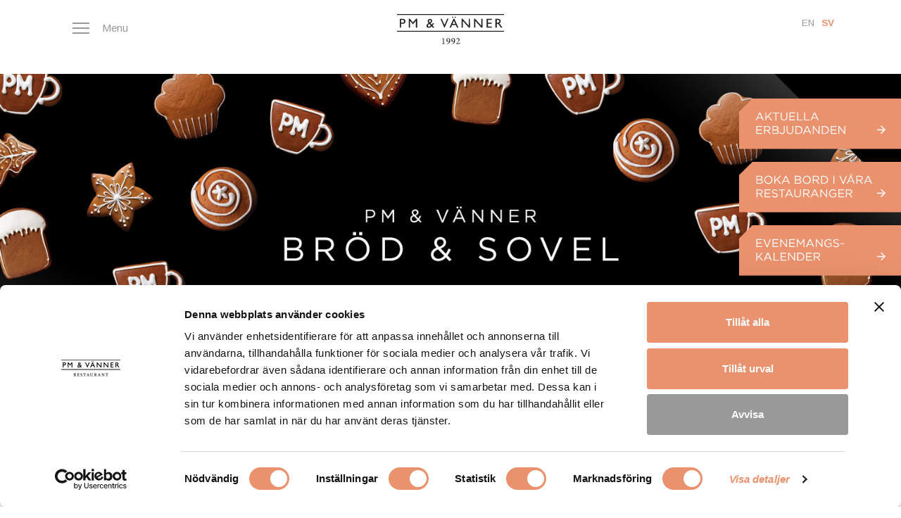

--- FILE ---
content_type: text/html; charset=UTF-8
request_url: https://pmrestauranger.se/info/jul-pa-brod-sovel-2/
body_size: 16447
content:
<!DOCTYPE html>
<html lang="sv-SE">
<head>
<!-- Global site tag (gtag.js) - Google Analytics -->
<script async src="https://www.googletagmanager.com/gtag/js?id=UA-55086509-2"></script>
<script>
  window.dataLayer = window.dataLayer || [];
  function gtag(){dataLayer.push(arguments);}
  gtag('js', new Date());

  gtag('config', 'UA-55086509-2');
</script>

<!-- Facebook Pixel Code -->
<script>
!function(f,b,e,v,n,t,s)
{if(f.fbq)return;n=f.fbq=function(){n.callMethod?
n.callMethod.apply(n,arguments):n.queue.push(arguments)};
if(!f._fbq)f._fbq=n;n.push=n;n.loaded=!0;n.version='2.0';
n.queue=[];t=b.createElement(e);t.async=!0;
t.src=v;s=b.getElementsByTagName(e)[0];
s.parentNode.insertBefore(t,s)}(window,document,'script',
'https://connect.facebook.net/en_US/fbevents.js');
 fbq('init', '531167187062302'); 
fbq('track', 'PageView');
</script>
<noscript>
 <img height="1" width="1" 
src="https://www.facebook.com/tr?id=531167187062302&ev=PageView
&noscript=1"/>
</noscript>
<!-- End Facebook Pixel Code -->

<meta charset="UTF-8">
<meta name="viewport" content="width=device-width, initial-scale=1">
<meta name="google-site-verification" content="MNM6UvxwbCFyR-CFsYWn5XrHsO4v6crYo8vRlsPjU1M" />
<meta name="robots" content="index, follow">
<link rel="profile" href="http://gmpg.org/xfn/11">
<script type="text/javascript" src="https://www.bokabord.se/widget.min.js"></script>
<script>
	window.dataLayer = window.dataLayer || [];
	function gtag() {
		dataLayer.push(arguments);
	}
	gtag("consent", "default", {
		ad_user_data: "denied",
		ad_personalization: "denied",
		ad_storage: "denied",
		analytics_storage: "denied",
		functionality_storage: "denied",
		personalization_storage: "denied",
		security_storage: "granted",
		wait_for_update: 500,
	});
	gtag("set", "ads_data_redaction", true);
	gtag("set", "url_passthrough", true);
</script>
<script type="text/javascript"
		id="Cookiebot"
		src="https://consent.cookiebot.com/uc.js"
		data-cbid="7a64fc3c-bb8c-4b9c-a221-42e905eecc56"
						data-culture="SV"
				async	></script>
<meta name='robots' content='index, follow, max-image-preview:large, max-snippet:-1, max-video-preview:-1' />

	<!-- This site is optimized with the Yoast SEO plugin v24.5 - https://yoast.com/wordpress/plugins/seo/ -->
	<title>Jul på Bröd &amp; Sovel - PM &amp; Vänner</title>
	<link rel="canonical" href="https://pmrestauranger.se/info/jul-pa-brod-sovel-2/" />
	<meta property="og:locale" content="sv_SE" />
	<meta property="og:type" content="article" />
	<meta property="og:title" content="Jul på Bröd &amp; Sovel - PM &amp; Vänner" />
	<meta property="og:url" content="https://pmrestauranger.se/info/jul-pa-brod-sovel-2/" />
	<meta property="og:site_name" content="PM &amp; Vänner" />
	<meta property="article:modified_time" content="2025-08-27T07:00:55+00:00" />
	<meta name="twitter:card" content="summary_large_image" />
	<script type="application/ld+json" class="yoast-schema-graph">{"@context":"https://schema.org","@graph":[{"@type":"WebPage","@id":"https://pmrestauranger.se/info/jul-pa-brod-sovel-2/","url":"https://pmrestauranger.se/info/jul-pa-brod-sovel-2/","name":"Jul på Bröd & Sovel - PM &amp; Vänner","isPartOf":{"@id":"https://pmrestauranger.se/#website"},"datePublished":"2025-08-25T09:28:18+00:00","dateModified":"2025-08-27T07:00:55+00:00","breadcrumb":{"@id":"https://pmrestauranger.se/info/jul-pa-brod-sovel-2/#breadcrumb"},"inLanguage":"sv-SE","potentialAction":[{"@type":"ReadAction","target":["https://pmrestauranger.se/info/jul-pa-brod-sovel-2/"]}]},{"@type":"BreadcrumbList","@id":"https://pmrestauranger.se/info/jul-pa-brod-sovel-2/#breadcrumb","itemListElement":[{"@type":"ListItem","position":1,"name":"Home","item":"https://pmrestauranger.se/"},{"@type":"ListItem","position":2,"name":"Jul på Bröd &#038; Sovel"}]},{"@type":"WebSite","@id":"https://pmrestauranger.se/#website","url":"https://pmrestauranger.se/","name":"PM &amp; Vänner","description":"Welcome to PM &amp; Vänner - a hotel and restaurant group in the heart of Småland. Our philosophy is based on the cornerstones of forest, lake and meadow. Thus we’d like to display the variety of our region.","potentialAction":[{"@type":"SearchAction","target":{"@type":"EntryPoint","urlTemplate":"https://pmrestauranger.se/?s={search_term_string}"},"query-input":{"@type":"PropertyValueSpecification","valueRequired":true,"valueName":"search_term_string"}}],"inLanguage":"sv-SE"}]}</script>
	<!-- / Yoast SEO plugin. -->


<link rel='dns-prefetch' href='//ajax.googleapis.com' />
<link rel="alternate" type="application/rss+xml" title="PM &amp; Vänner &raquo; Webbflöde" href="https://pmrestauranger.se/feed/" />
<link rel="alternate" type="application/rss+xml" title="PM &amp; Vänner &raquo; Kommentarsflöde" href="https://pmrestauranger.se/comments/feed/" />
<link rel="alternate" type="text/calendar" title="PM &amp; Vänner &raquo; iCal-flöde" href="https://pmrestauranger.se/events/?ical=1" />
<script type="text/javascript">
/* <![CDATA[ */
window._wpemojiSettings = {"baseUrl":"https:\/\/s.w.org\/images\/core\/emoji\/15.0.3\/72x72\/","ext":".png","svgUrl":"https:\/\/s.w.org\/images\/core\/emoji\/15.0.3\/svg\/","svgExt":".svg","source":{"concatemoji":"https:\/\/pmrestauranger.se\/wp-includes\/js\/wp-emoji-release.min.js?ver=6.5.7"}};
/*! This file is auto-generated */
!function(i,n){var o,s,e;function c(e){try{var t={supportTests:e,timestamp:(new Date).valueOf()};sessionStorage.setItem(o,JSON.stringify(t))}catch(e){}}function p(e,t,n){e.clearRect(0,0,e.canvas.width,e.canvas.height),e.fillText(t,0,0);var t=new Uint32Array(e.getImageData(0,0,e.canvas.width,e.canvas.height).data),r=(e.clearRect(0,0,e.canvas.width,e.canvas.height),e.fillText(n,0,0),new Uint32Array(e.getImageData(0,0,e.canvas.width,e.canvas.height).data));return t.every(function(e,t){return e===r[t]})}function u(e,t,n){switch(t){case"flag":return n(e,"\ud83c\udff3\ufe0f\u200d\u26a7\ufe0f","\ud83c\udff3\ufe0f\u200b\u26a7\ufe0f")?!1:!n(e,"\ud83c\uddfa\ud83c\uddf3","\ud83c\uddfa\u200b\ud83c\uddf3")&&!n(e,"\ud83c\udff4\udb40\udc67\udb40\udc62\udb40\udc65\udb40\udc6e\udb40\udc67\udb40\udc7f","\ud83c\udff4\u200b\udb40\udc67\u200b\udb40\udc62\u200b\udb40\udc65\u200b\udb40\udc6e\u200b\udb40\udc67\u200b\udb40\udc7f");case"emoji":return!n(e,"\ud83d\udc26\u200d\u2b1b","\ud83d\udc26\u200b\u2b1b")}return!1}function f(e,t,n){var r="undefined"!=typeof WorkerGlobalScope&&self instanceof WorkerGlobalScope?new OffscreenCanvas(300,150):i.createElement("canvas"),a=r.getContext("2d",{willReadFrequently:!0}),o=(a.textBaseline="top",a.font="600 32px Arial",{});return e.forEach(function(e){o[e]=t(a,e,n)}),o}function t(e){var t=i.createElement("script");t.src=e,t.defer=!0,i.head.appendChild(t)}"undefined"!=typeof Promise&&(o="wpEmojiSettingsSupports",s=["flag","emoji"],n.supports={everything:!0,everythingExceptFlag:!0},e=new Promise(function(e){i.addEventListener("DOMContentLoaded",e,{once:!0})}),new Promise(function(t){var n=function(){try{var e=JSON.parse(sessionStorage.getItem(o));if("object"==typeof e&&"number"==typeof e.timestamp&&(new Date).valueOf()<e.timestamp+604800&&"object"==typeof e.supportTests)return e.supportTests}catch(e){}return null}();if(!n){if("undefined"!=typeof Worker&&"undefined"!=typeof OffscreenCanvas&&"undefined"!=typeof URL&&URL.createObjectURL&&"undefined"!=typeof Blob)try{var e="postMessage("+f.toString()+"("+[JSON.stringify(s),u.toString(),p.toString()].join(",")+"));",r=new Blob([e],{type:"text/javascript"}),a=new Worker(URL.createObjectURL(r),{name:"wpTestEmojiSupports"});return void(a.onmessage=function(e){c(n=e.data),a.terminate(),t(n)})}catch(e){}c(n=f(s,u,p))}t(n)}).then(function(e){for(var t in e)n.supports[t]=e[t],n.supports.everything=n.supports.everything&&n.supports[t],"flag"!==t&&(n.supports.everythingExceptFlag=n.supports.everythingExceptFlag&&n.supports[t]);n.supports.everythingExceptFlag=n.supports.everythingExceptFlag&&!n.supports.flag,n.DOMReady=!1,n.readyCallback=function(){n.DOMReady=!0}}).then(function(){return e}).then(function(){var e;n.supports.everything||(n.readyCallback(),(e=n.source||{}).concatemoji?t(e.concatemoji):e.wpemoji&&e.twemoji&&(t(e.twemoji),t(e.wpemoji)))}))}((window,document),window._wpemojiSettings);
/* ]]> */
</script>
<link rel='stylesheet' id='tribe-events-pro-mini-calendar-block-styles-css' href='https://pmrestauranger.se/wp-content/plugins/events-calendar-pro/src/resources/css/tribe-events-pro-mini-calendar-block.min.css?ver=6.3.3' type='text/css' media='all' />
<link rel='stylesheet' id='la-icon-maneger-style-css' href='https://pmrestauranger.se/wp-content/uploads/la_icon_sets/style.min.css?ver=6.5.7' type='text/css' media='all' />
<style id='wp-emoji-styles-inline-css' type='text/css'>

	img.wp-smiley, img.emoji {
		display: inline !important;
		border: none !important;
		box-shadow: none !important;
		height: 1em !important;
		width: 1em !important;
		margin: 0 0.07em !important;
		vertical-align: -0.1em !important;
		background: none !important;
		padding: 0 !important;
	}
</style>
<link rel='stylesheet' id='wp-block-library-css' href='https://pmrestauranger.se/wp-includes/css/dist/block-library/style.min.css?ver=6.5.7' type='text/css' media='all' />
<style id='classic-theme-styles-inline-css' type='text/css'>
/*! This file is auto-generated */
.wp-block-button__link{color:#fff;background-color:#32373c;border-radius:9999px;box-shadow:none;text-decoration:none;padding:calc(.667em + 2px) calc(1.333em + 2px);font-size:1.125em}.wp-block-file__button{background:#32373c;color:#fff;text-decoration:none}
</style>
<style id='global-styles-inline-css' type='text/css'>
body{--wp--preset--color--black: #000000;--wp--preset--color--cyan-bluish-gray: #abb8c3;--wp--preset--color--white: #ffffff;--wp--preset--color--pale-pink: #f78da7;--wp--preset--color--vivid-red: #cf2e2e;--wp--preset--color--luminous-vivid-orange: #ff6900;--wp--preset--color--luminous-vivid-amber: #fcb900;--wp--preset--color--light-green-cyan: #7bdcb5;--wp--preset--color--vivid-green-cyan: #00d084;--wp--preset--color--pale-cyan-blue: #8ed1fc;--wp--preset--color--vivid-cyan-blue: #0693e3;--wp--preset--color--vivid-purple: #9b51e0;--wp--preset--gradient--vivid-cyan-blue-to-vivid-purple: linear-gradient(135deg,rgba(6,147,227,1) 0%,rgb(155,81,224) 100%);--wp--preset--gradient--light-green-cyan-to-vivid-green-cyan: linear-gradient(135deg,rgb(122,220,180) 0%,rgb(0,208,130) 100%);--wp--preset--gradient--luminous-vivid-amber-to-luminous-vivid-orange: linear-gradient(135deg,rgba(252,185,0,1) 0%,rgba(255,105,0,1) 100%);--wp--preset--gradient--luminous-vivid-orange-to-vivid-red: linear-gradient(135deg,rgba(255,105,0,1) 0%,rgb(207,46,46) 100%);--wp--preset--gradient--very-light-gray-to-cyan-bluish-gray: linear-gradient(135deg,rgb(238,238,238) 0%,rgb(169,184,195) 100%);--wp--preset--gradient--cool-to-warm-spectrum: linear-gradient(135deg,rgb(74,234,220) 0%,rgb(151,120,209) 20%,rgb(207,42,186) 40%,rgb(238,44,130) 60%,rgb(251,105,98) 80%,rgb(254,248,76) 100%);--wp--preset--gradient--blush-light-purple: linear-gradient(135deg,rgb(255,206,236) 0%,rgb(152,150,240) 100%);--wp--preset--gradient--blush-bordeaux: linear-gradient(135deg,rgb(254,205,165) 0%,rgb(254,45,45) 50%,rgb(107,0,62) 100%);--wp--preset--gradient--luminous-dusk: linear-gradient(135deg,rgb(255,203,112) 0%,rgb(199,81,192) 50%,rgb(65,88,208) 100%);--wp--preset--gradient--pale-ocean: linear-gradient(135deg,rgb(255,245,203) 0%,rgb(182,227,212) 50%,rgb(51,167,181) 100%);--wp--preset--gradient--electric-grass: linear-gradient(135deg,rgb(202,248,128) 0%,rgb(113,206,126) 100%);--wp--preset--gradient--midnight: linear-gradient(135deg,rgb(2,3,129) 0%,rgb(40,116,252) 100%);--wp--preset--font-size--small: 13px;--wp--preset--font-size--medium: 20px;--wp--preset--font-size--large: 36px;--wp--preset--font-size--x-large: 42px;--wp--preset--spacing--20: 0.44rem;--wp--preset--spacing--30: 0.67rem;--wp--preset--spacing--40: 1rem;--wp--preset--spacing--50: 1.5rem;--wp--preset--spacing--60: 2.25rem;--wp--preset--spacing--70: 3.38rem;--wp--preset--spacing--80: 5.06rem;--wp--preset--shadow--natural: 6px 6px 9px rgba(0, 0, 0, 0.2);--wp--preset--shadow--deep: 12px 12px 50px rgba(0, 0, 0, 0.4);--wp--preset--shadow--sharp: 6px 6px 0px rgba(0, 0, 0, 0.2);--wp--preset--shadow--outlined: 6px 6px 0px -3px rgba(255, 255, 255, 1), 6px 6px rgba(0, 0, 0, 1);--wp--preset--shadow--crisp: 6px 6px 0px rgba(0, 0, 0, 1);}:where(.is-layout-flex){gap: 0.5em;}:where(.is-layout-grid){gap: 0.5em;}body .is-layout-flex{display: flex;}body .is-layout-flex{flex-wrap: wrap;align-items: center;}body .is-layout-flex > *{margin: 0;}body .is-layout-grid{display: grid;}body .is-layout-grid > *{margin: 0;}:where(.wp-block-columns.is-layout-flex){gap: 2em;}:where(.wp-block-columns.is-layout-grid){gap: 2em;}:where(.wp-block-post-template.is-layout-flex){gap: 1.25em;}:where(.wp-block-post-template.is-layout-grid){gap: 1.25em;}.has-black-color{color: var(--wp--preset--color--black) !important;}.has-cyan-bluish-gray-color{color: var(--wp--preset--color--cyan-bluish-gray) !important;}.has-white-color{color: var(--wp--preset--color--white) !important;}.has-pale-pink-color{color: var(--wp--preset--color--pale-pink) !important;}.has-vivid-red-color{color: var(--wp--preset--color--vivid-red) !important;}.has-luminous-vivid-orange-color{color: var(--wp--preset--color--luminous-vivid-orange) !important;}.has-luminous-vivid-amber-color{color: var(--wp--preset--color--luminous-vivid-amber) !important;}.has-light-green-cyan-color{color: var(--wp--preset--color--light-green-cyan) !important;}.has-vivid-green-cyan-color{color: var(--wp--preset--color--vivid-green-cyan) !important;}.has-pale-cyan-blue-color{color: var(--wp--preset--color--pale-cyan-blue) !important;}.has-vivid-cyan-blue-color{color: var(--wp--preset--color--vivid-cyan-blue) !important;}.has-vivid-purple-color{color: var(--wp--preset--color--vivid-purple) !important;}.has-black-background-color{background-color: var(--wp--preset--color--black) !important;}.has-cyan-bluish-gray-background-color{background-color: var(--wp--preset--color--cyan-bluish-gray) !important;}.has-white-background-color{background-color: var(--wp--preset--color--white) !important;}.has-pale-pink-background-color{background-color: var(--wp--preset--color--pale-pink) !important;}.has-vivid-red-background-color{background-color: var(--wp--preset--color--vivid-red) !important;}.has-luminous-vivid-orange-background-color{background-color: var(--wp--preset--color--luminous-vivid-orange) !important;}.has-luminous-vivid-amber-background-color{background-color: var(--wp--preset--color--luminous-vivid-amber) !important;}.has-light-green-cyan-background-color{background-color: var(--wp--preset--color--light-green-cyan) !important;}.has-vivid-green-cyan-background-color{background-color: var(--wp--preset--color--vivid-green-cyan) !important;}.has-pale-cyan-blue-background-color{background-color: var(--wp--preset--color--pale-cyan-blue) !important;}.has-vivid-cyan-blue-background-color{background-color: var(--wp--preset--color--vivid-cyan-blue) !important;}.has-vivid-purple-background-color{background-color: var(--wp--preset--color--vivid-purple) !important;}.has-black-border-color{border-color: var(--wp--preset--color--black) !important;}.has-cyan-bluish-gray-border-color{border-color: var(--wp--preset--color--cyan-bluish-gray) !important;}.has-white-border-color{border-color: var(--wp--preset--color--white) !important;}.has-pale-pink-border-color{border-color: var(--wp--preset--color--pale-pink) !important;}.has-vivid-red-border-color{border-color: var(--wp--preset--color--vivid-red) !important;}.has-luminous-vivid-orange-border-color{border-color: var(--wp--preset--color--luminous-vivid-orange) !important;}.has-luminous-vivid-amber-border-color{border-color: var(--wp--preset--color--luminous-vivid-amber) !important;}.has-light-green-cyan-border-color{border-color: var(--wp--preset--color--light-green-cyan) !important;}.has-vivid-green-cyan-border-color{border-color: var(--wp--preset--color--vivid-green-cyan) !important;}.has-pale-cyan-blue-border-color{border-color: var(--wp--preset--color--pale-cyan-blue) !important;}.has-vivid-cyan-blue-border-color{border-color: var(--wp--preset--color--vivid-cyan-blue) !important;}.has-vivid-purple-border-color{border-color: var(--wp--preset--color--vivid-purple) !important;}.has-vivid-cyan-blue-to-vivid-purple-gradient-background{background: var(--wp--preset--gradient--vivid-cyan-blue-to-vivid-purple) !important;}.has-light-green-cyan-to-vivid-green-cyan-gradient-background{background: var(--wp--preset--gradient--light-green-cyan-to-vivid-green-cyan) !important;}.has-luminous-vivid-amber-to-luminous-vivid-orange-gradient-background{background: var(--wp--preset--gradient--luminous-vivid-amber-to-luminous-vivid-orange) !important;}.has-luminous-vivid-orange-to-vivid-red-gradient-background{background: var(--wp--preset--gradient--luminous-vivid-orange-to-vivid-red) !important;}.has-very-light-gray-to-cyan-bluish-gray-gradient-background{background: var(--wp--preset--gradient--very-light-gray-to-cyan-bluish-gray) !important;}.has-cool-to-warm-spectrum-gradient-background{background: var(--wp--preset--gradient--cool-to-warm-spectrum) !important;}.has-blush-light-purple-gradient-background{background: var(--wp--preset--gradient--blush-light-purple) !important;}.has-blush-bordeaux-gradient-background{background: var(--wp--preset--gradient--blush-bordeaux) !important;}.has-luminous-dusk-gradient-background{background: var(--wp--preset--gradient--luminous-dusk) !important;}.has-pale-ocean-gradient-background{background: var(--wp--preset--gradient--pale-ocean) !important;}.has-electric-grass-gradient-background{background: var(--wp--preset--gradient--electric-grass) !important;}.has-midnight-gradient-background{background: var(--wp--preset--gradient--midnight) !important;}.has-small-font-size{font-size: var(--wp--preset--font-size--small) !important;}.has-medium-font-size{font-size: var(--wp--preset--font-size--medium) !important;}.has-large-font-size{font-size: var(--wp--preset--font-size--large) !important;}.has-x-large-font-size{font-size: var(--wp--preset--font-size--x-large) !important;}
.wp-block-navigation a:where(:not(.wp-element-button)){color: inherit;}
:where(.wp-block-post-template.is-layout-flex){gap: 1.25em;}:where(.wp-block-post-template.is-layout-grid){gap: 1.25em;}
:where(.wp-block-columns.is-layout-flex){gap: 2em;}:where(.wp-block-columns.is-layout-grid){gap: 2em;}
.wp-block-pullquote{font-size: 1.5em;line-height: 1.6;}
</style>
<link rel='stylesheet' id='sf_styles-css' href='https://pmrestauranger.se/wp-content/plugins/superfly-menu/css/public.min.css?ver=6.5.7' type='text/css' media='all' />
<link rel='stylesheet' id='black-theme-2017-style-css' href='https://pmrestauranger.se/wp-content/themes/black-theme-2017/style.css?ver=12.7' type='text/css' media='all' />
<link rel='stylesheet' id='black-theme-2017-stylesheet-css' href='https://pmrestauranger.se/wp-content/themes/black-theme-2017/fonts/stylesheet.css?ver=6.5.7' type='text/css' media='all' />
<link rel='stylesheet' id='black-theme-2017-black-grid-css' href='https://pmrestauranger.se/wp-content/themes/black-theme-2017/layouts/black-grid.css?ver=1.2' type='text/css' media='all' />
<link rel='stylesheet' id='googleFonts-css' href='https://fonts.googleapis.com/css?family=Arimo%3A400%2C400i%2C700%7CCrimson+Text%3A400%2C400i&#038;ver=6.5.7' type='text/css' media='all' />
<script type="text/javascript" src="https://pmrestauranger.se/wp-content/plugins/superfly-menu/includes/vendor/looks_awesome/icon_manager/js/md5.js?ver=1.0,0" id="la-icon-manager-md5-js"></script>
<script type="text/javascript" src="https://pmrestauranger.se/wp-content/plugins/superfly-menu/includes/vendor/looks_awesome/icon_manager/js/util.js?ver=1.0,0" id="la-icon-manager-util-js"></script>
<script type="text/javascript" src="https://ajax.googleapis.com/ajax/libs/jquery/2.2.4/jquery.min.js" id="jquery-js"></script>
<script type="text/javascript" id="sf_main-js-extra">
/* <![CDATA[ */
var SF_Opts = {"social":{"facebook":"https:\/\/www.facebook.com\/pmrestauranger\/","instagram":"https:\/\/www.instagram.com\/pmhotel"},"search":"hidden","blur":"","fade":"no","test_mode":"","hide_def":"","mob_nav":"","dynamic":"","sidebar_style":"side","sidebar_behaviour":"slide","alt_menu":"","sidebar_pos":"left","width_panel_1":"425","width_panel_2":"250","width_panel_3":"250","width_panel_4":"200","base_color":"#ffffff","opening_type":"click","sub_type":"yes","sub_opening_type":"hover","label":"none","label_top":"17px","label_size":"40px","label_vis":"hidden","item_padding":"10","bg":"","path":"https:\/\/pmrestauranger.se\/wp-content\/plugins\/superfly-menu\/img\/","menu":"{\"93\":{\"term_id\":93,\"name\":\"Huvudmeny Engelska\",\"loc\":{\"pages\":{\"13\":1,\"20\":1,\"26\":1,\"28\":1,\"30\":1,\"32\":1,\"34\":1,\"36\":1,\"38\":1,\"40\":1,\"53\":1,\"56\":1,\"58\":1,\"60\":1,\"62\":1,\"64\":1,\"92\":1,\"95\":1,\"97\":1,\"99\":1,\"101\":1,\"103\":1,\"187\":1,\"192\":1,\"198\":1,\"201\":1,\"266\":1,\"279\":1},\"cposts\":{\"info\":1,\"offer\":1},\"cats\":{\"1\":1,\"7\":1},\"taxes\":{},\"langs\":{\"en\":1,\"sv\":1},\"wp_pages\":{\"front\":1,\"home\":1,\"archive\":1,\"single\":1,\"forbidden\":1,\"search\":1},\"ids\":[\"\"]},\"isDef\":true}}","togglers":"#my_toogle","subMenuSupport":"yes","subMenuSelector":"sub-menu, children","eventsInterval":"51","activeClassSelector":"current-menu-item","allowedTags":"DIV, NAV, UL, OL, LI, A, P, H1, H2, H3, H4, SPAN","menuData":[],"siteBase":"https:\/\/pmrestauranger.se","plugin_ver":"4.5.9"};
/* ]]> */
</script>
<script type="text/javascript" src="https://pmrestauranger.se/wp-content/plugins/superfly-menu/js/public.min.js?ver=4.5.9" id="sf_main-js"></script>
<link rel="https://api.w.org/" href="https://pmrestauranger.se/wp-json/" /><link rel="EditURI" type="application/rsd+xml" title="RSD" href="https://pmrestauranger.se/xmlrpc.php?rsd" />
<meta name="generator" content="WordPress 6.5.7" />
<link rel='shortlink' href='https://pmrestauranger.se/?p=4594' />
<link rel="alternate" type="application/json+oembed" href="https://pmrestauranger.se/wp-json/oembed/1.0/embed?url=https%3A%2F%2Fpmrestauranger.se%2Finfo%2Fjul-pa-brod-sovel-2%2F" />
<link rel="alternate" type="text/xml+oembed" href="https://pmrestauranger.se/wp-json/oembed/1.0/embed?url=https%3A%2F%2Fpmrestauranger.se%2Finfo%2Fjul-pa-brod-sovel-2%2F&#038;format=xml" />
<script>
    var SFM_is_mobile = (function () {
        var n = navigator.userAgent;
        var reg = new RegExp('Android\s([0-9\.]*)')
        var match = n.toLowerCase().match(reg);
        var android =  match ? parseFloat(match[1]) : false;
        if (android && android < 3.6) return

        return n.match(/Android|BlackBerry|IEMobile|iPhone|iPad|iPod|Opera Mini/i)
    })();

	var SFM_skew_disabled = (function($){
		var window_width = $(window).width();
		var sfm_width = 425;
		if(sfm_width * 2 >= window_width){
			return true;
		}
		return false;
	})(jQuery);

    (function(){
        var mob_bar = '';
        var pos = 'left';
        var iconbar = '';
        var classes = SFM_is_mobile ? (mob_bar ? 'sfm-mobile sfm-mob-nav' : 'sfm-mobile'): 'sfm-no-mobile';
        classes += ' sfm-pos-' + pos;
        classes += iconbar ? ' sfm-bar' : '';
		classes += SFM_skew_disabled ? ' sfm-skew-disabled' : '';
		window.SFM_classes = classes;
        document.getElementsByTagName('html')[0].className = document.getElementsByTagName('html')[0].className + ' ' + classes;
    })();
</script>
<style id="superfly-dynamic-styles">
	@font-face {
		font-family: 'sfm-icomoon';
		src:url('https://pmrestauranger.se/wp-content/plugins/superfly-menu/img/fonts/icomoon.eot?wehgh4');
		src: url('https://pmrestauranger.se/wp-content/plugins/superfly-menu/img/fonts/icomoon.svg?wehgh4#icomoon') format('svg'),
		url('https://pmrestauranger.se/wp-content/plugins/superfly-menu/img/fonts/icomoon.eot?#iefixwehgh4') format('embedded-opentype'),
		url('https://pmrestauranger.se/wp-content/plugins/superfly-menu/img/fonts/icomoon.woff?wehgh4') format('woff'),
		url('https://pmrestauranger.se/wp-content/plugins/superfly-menu/img/fonts/icomoon.ttf?wehgh4') format('truetype');
		font-weight: normal;
		font-style: normal;
	}
	#sfm-sidebar.sfm-vertical-nav .sfm-has-child-menu .sfm-sm-indicator i:after {
		content: '\e610';
		-webkit-transition: all 0.3s cubic-bezier(0.215, 0.061, 0.355, 1);
		-moz-transition: all 0.3s cubic-bezier(0.215, 0.061, 0.355, 1);
		-o-transition: all 0.3s cubic-bezier(0.215, 0.061, 0.355, 1);
		transition: all 0.3s cubic-bezier(0.215, 0.061, 0.355, 1);
		-webkit-backface-visibility: hidden;
		display: inline-block;
	}

    .sfm-navicon, .sfm-navicon:after, .sfm-navicon:before, .sfm-sidebar-close:before, .sfm-sidebar-close:after {
       height: 2px !important;
    }
    .sfm-label-square .sfm-navicon-button, .sfm-label-rsquare .sfm-navicon-button, .sfm-label-circle .sfm-navicon-button {
        border-width: 2px !important;
    }

    .sfm-vertical-nav .sfm-submenu-visible > a .sfm-sm-indicator i:after {
		-webkit-transform: rotate(180deg);
		-moz-transform: rotate(180deg);
		-ms-transform: rotate(180deg);
		-o-transform: rotate(180deg);
		transform: rotate(180deg);
	}

	#sfm-mob-navbar .sfm-navicon-button:after {
		/*width: 30px;*/
	}

	.sfm-pos-right .sfm-vertical-nav .sfm-has-child-menu > a:before {
		display: none;
	}

	#sfm-sidebar.sfm-vertical-nav .sfm-menu .sfm-sm-indicator {
		background: rgba(255,255,255,0.085);
	}

	.sfm-pos-right #sfm-sidebar.sfm-vertical-nav .sfm-menu li a {
		/*padding-left: 10px !important;*/
	}

	.sfm-pos-right #sfm-sidebar.sfm-vertical-nav .sfm-sm-indicator {
		left: auto;
		right: 0;
	}



.sfm-mobile #sfm-sidebar.sfm-compact-header .sfm-logo img {
	max-height: 75px;
}

#sfm-sidebar.sfm-compact .sfm-nav {
	min-height: 50vh;
	height: auto;
	max-height: none;
	margin-top: 0px;
}

#sfm-sidebar.sfm-compact-footer .sfm-social {
	margin-top: 30px;
	margin-bottom: 10px;
	position: relative;
}

#sfm-sidebar.sfm-compact .sfm-sidebar-bg {
	min-height: 150%;
}

#sfm-sidebar.sfm-compact  input[type=search] {
	font-size: 16px;
}
/*}*/

#sfm-sidebar .sfm-sidebar-bg, #sfm-sidebar .sfm-social {
	background-color: #ffffff !important;
}


#sfm-sidebar, .sfm-sidebar-bg, #sfm-sidebar .sfm-nav, #sfm-sidebar .sfm-logo, #sfm-sidebar .sfm-social, .sfm-style-toolbar .sfm-copy {
	width: 425px;
}
#sfm-sidebar:not(.sfm-iconbar) .sfm-menu li > a span{
	max-width: calc(425px - 80px);}
#sfm-sidebar .sfm-social {
	background-color: transparent !important;
}

    


	#sfm-sidebar .sfm-menu li a,
#sfm-sidebar .sfm-chapter,
#sfm-sidebar .widget-area,
.sfm-search-form input {
	padding-left: 28px !important;
}


#sfm-sidebar.sfm-compact  .sfm-social li {
	text-align: left;
}

#sfm-sidebar.sfm-compact  .sfm-social:before {
	right: auto;
	left: auto;
left: 10%;
}


#sfm-sidebar:after {
	display: none !important;
}

#sfm-sidebar .search-form {
	display: none !important;
}




#sfm-sidebar,
.sfm-pos-right .sfm-sidebar-slide.sfm-body-pushed #sfm-mob-navbar {
	-webkit-transform: translate(-425px,0);
	-moz-transform: translate(-425px,0);
	-ms-transform: translate(-425px,0);
	-o-transform: translate(-425px,0);
	transform: translate(-425px,0);
	-webkit-transform: translate3d(-425px,0,0);
	-moz-transform: translate3d(-425px,0,0);
	-ms-transform: translate3d(-425px,0,0);
	-o-transform: translate3d(-425px,0,0);
	transform: translate3d(-425px,0,0);
}

.sfm-pos-right #sfm-sidebar, .sfm-sidebar-slide.sfm-body-pushed #sfm-mob-navbar {
	-webkit-transform: translate(425px,0);
	-moz-transform: translate(425px,0);
	-ms-transform: translate(425px,0);
	-o-transform: translate(425px,0);
	transform: translate(425px,0);
	-webkit-transform: translate3d(425px,0,0);
	-moz-transform: translate3d(425px,0,0);
	-ms-transform: translate3d(425px,0,0);
	-o-transform: translate3d(425px,0,0);
	transform: translate3d(425px,0,0);
}

.sfm-pos-left #sfm-sidebar .sfm-view-level-1 {
	left: 425px;
	width: 250px;
	-webkit-transform: translate(-250px,0);
	-moz-transform: translate(-250px,0);
	-ms-transform: translate(-250px,0);
	-o-transform: translate(-250px,0);
	transform: translate(-250px,0);
	-webkit-transform: translate3d(-250px,0,0);
	-moz-transform: translate3d(-250px,0,0);
	-ms-transform: translate3d(-250px,0,0);
	-o-transform: translate3d(-250px,0,0);
	transform: translate3d(-250px,0,0);
}

.sfm-pos-right #sfm-sidebar .sfm-view-level-1 {
	left: auto;
	right: 425px;
	width: 250px;
	-webkit-transform: translate(250px,0);
	-moz-transform: translate(250px,0);
	-ms-transform: translate(250px,0);
	-o-transform: translate(250px,0);
	transform: translate(250px,0);
	-webkit-transform: translate3d(250px,0,0);
	-moz-transform: translate3d(250px,0,0);
	-ms-transform: translate3d(250px,0,0);
	-o-transform: translate3d(250px,0,0);
	transform: translate3d(250px,0,0);
}

.sfm-pos-left #sfm-sidebar .sfm-view-level-2 {
	left: 675px;
	width: 250px;
	-webkit-transform: translate(-925px,0);
	-moz-transform: translate(-925px,0);
	-ms-transform: translate(-925px,0);
	-o-transform: translate(-925px,0);
	transform: translate(-925px,0);
	-webkit-transform: translate3d(-925px,0,0);
	-moz-transform: translate3d(-925px,0,0);
	-ms-transform: translate3d(-925px,0,0);
	-o-transform: translate3d(-925px,0,0);
	transform: translate3d(-925px,0,0);
}

.sfm-pos-right #sfm-sidebar .sfm-view-level-2
{
	left: auto;
	right: 675px;
	width: 250px;
	-webkit-transform: translate(925px,0);
	-moz-transform: translate(925px,0);
	-ms-transform: translate(925px,0);
	-o-transform: translate(925px,0);
	transform: translate(925px,0);
	-webkit-transform: translate3d(925px,0,0);
	-moz-transform: translate3d(925px,0,0);
	-ms-transform: translate3d(925px,0,0);
	-o-transform: translate3d(925px,0,0);
	transform: translate3d(925px,0,0);
}

.sfm-pos-left #sfm-sidebar .sfm-view-level-3 {
	left: 925px;
	width: 200px;
	-webkit-transform: translate(-925px,0);
	-moz-transform: translate(-925px,0);
	-ms-transform: translate(-925px,0);
	-o-transform: translate(-925px,0);
	transform: translate(-925px,0);
	-webkit-transform: translate3d(-925px,0,0);
	-moz-transform: translate3d(-925px,0,0);
	-ms-transform: translate3d(-925px,0,0);
	-o-transform: translate3d(-925px,0,0);
	transform: translate3d(-925px,0,0);
}

.sfm-pos-right #sfm-sidebar .sfm-view-level-3 {
	left: auto;
	right: 925px;
	width: 200px;
	-webkit-transform: translate(925px,0);
	-moz-transform: translate(925px,0);
	-ms-transform: translate(925px,0);
	-o-transform: translate(925px,0);
	transform: translate(925px,0);
	-webkit-transform: translate3d(925px,0,0);
	-moz-transform: translate3d(925px,0,0);
	-ms-transform: translate3d(925px,0,0);
	-o-transform: translate3d(925px,0,0);
	transform: translate3d(925px,0,0);
}

.sfm-view-pushed-1 #sfm-sidebar .sfm-view-level-2 {
	-webkit-transform: translate(-250px,0);
	-moz-transform: translate(-250px,0);
	-ms-transform: translate(-250px,0);
	-o-transform: translate(-250px,0);
	transform: translate(-250px,0);
	-webkit-transform: translate3d(-250px,0,0);
	-moz-transform: translate3d(-250px,0,0);
	-ms-transform: translate3d(-250px,0,0);
	-o-transform: translate3d(-250px,0,0);
	transform: translate3d(-250px,0,0);
}

.sfm-pos-right .sfm-view-pushed-1 #sfm-sidebar .sfm-view-level-2 {
	-webkit-transform: translate(250px,0);
	-moz-transform: translate(250px,0);
	-ms-transform: translate(250px,0);
	-o-transform: translate(250px,0);
	transform: translate(250px,0);
	-webkit-transform: translate3d(250px,0,0);
	-moz-transform: translate3d(250px,0,0);
	-ms-transform: translate3d(250px,0,0);
	-o-transform: translate3d(250px,0,0);
	transform: translate3d(250px,0,0);
}

.sfm-view-pushed-2 #sfm-sidebar .sfm-view-level-3 {
	-webkit-transform: translate(-200px,0);
	-moz-transform: translate(-200px,0);
	-ms-transform: translate(-200px,0);
	-o-transform: translate(-200px,0);
	transform: translate(-200px,0);
	-webkit-transform: translate3d(-200px,0,0);
	-moz-transform: translate3d(-200px,0,0);
	-ms-transform: translate3d(-200px,0,0);
	-o-transform: translate3d(-200px,0,0);
	transform: translate3d(-200px,0,0);
}

.sfm-pos-right .sfm-view-pushed-2 #sfm-sidebar .sfm-view-level-3 {
	-webkit-transform: translate(200px,0);
	-moz-transform: translate(200px,0);
	-ms-transform: translate(200px,0);
	-o-transform: translate(200px,0);
	transform: translate(200px,0);
	-webkit-transform: translate3d(200px,0,0);
	-moz-transform: translate3d(200px,0,0);
	-ms-transform: translate3d(200px,0,0);
	-o-transform: translate3d(200px,0,0);
	transform: translate3d(200px,0,0);
}

#sfm-sidebar .sfm-view-level-1, #sfm-sidebar ul.sfm-menu-level-1 {
	background: #ffffff;
}


#sfm-sidebar .sfm-menu a img{
	max-width: 40px;
	max-height: 40px;
}
#sfm-sidebar .sfm-menu .la_icon{
	font-size: 40px;
	min-width: 40px;
	min-height: 40px;
}


#sfm-sidebar .sfm-view-level-2, #sfm-sidebar ul.sfm-menu-level-2 {
	background: #fff;
}

#sfm-sidebar .sfm-view-level-3, #sfm-sidebar ul.sfm-menu-level-3 {
	background: #9e466b;
}

#sfm-sidebar .sfm-menu-level-0 li, #sfm-sidebar .sfm-menu-level-0 li a, .sfm-title h3 {
	color: #aaaaaa;
}

#sfm-sidebar .sfm-menu li a, #sfm-sidebar .sfm-chapter, #sfm-sidebar .sfm-search-form {
	padding: 10px 0;
	text-transform: uppercase;
}

#sfm-sidebar .sfm-search-form span {
	top: 12.5px;
}

#sfm-sidebar {
	font-family: inherit;
}

#sfm-sidebar .sfm-sm-indicator {
	line-height: 17px;
}

#sfm-sidebar .sfm-search-form input {
	font-size: 17px;
}

#sfm-sidebar .sfm-menu li a, #sfm-sidebar .sfm-menu .sfm-chapter {
	font-family: inherit;
	font-weight: normal;
	font-size: 17px;
	text-align: left;
	-moz-font-smoothing: antialiased;
	-webkit-font-smoothing: antialiased;
	font-smoothing: antialiased;
	text-rendering: optimizeLegibility;
}
#sfm-sidebar .sfm-widget,
#sfm-sidebar .widget-area{
	text-align: left;
}
#sfm-sidebar .sfm-menu .sfm-chapter {
	font-size: 15px;
	margin-top: 10px;
}
#sfm-sidebar .sfm-menu .sfm-chapter div{
	font-family: inherit;
	font-size: 15px;
}
.sfm-rollback a {
	font-family: inherit;
}
#sfm-sidebar .sfm-menu .la_icon{
	color: #777;
}

#sfm-sidebar .sfm-menu-level-0 li .sfm-sm-indicator i,#sfm-sidebar .sfm-menu-level-0 .sfm-sl, .sfm-title h2, .sfm-social:after {
	color: #aaaaaa;
}#sfm-sidebar .sfm-menu-level-1 li .sfm-sm-indicator i,#sfm-sidebar .sfm-menu-level-1 .sfm-sl {
	 color: #aaaaaa;
 }#sfm-sidebar .sfm-menu-level-2 li .sfm-sm-indicator i,#sfm-sidebar .sfm-menu-level-2 .sfm-sl {
	  color: #aaaaaa;
  }#sfm-sidebar .sfm-menu-level-3 li .sfm-sm-indicator i,#sfm-sidebar .sfm-menu-level-3 .sfm-sl {
	   color: #aaaaaa;
   }
    .sfm-menu-level-0 .sfm-chapter {
        color: #00FFB8 !important;
    }    .sfm-menu-level-1 .sfm-chapter {
        color: #FFFFFF !important;
    }    .sfm-menu-level-2 .sfm-chapter {
        color: #FFFFFF !important;
    }    .sfm-menu-level-3 .sfm-chapter {
        color: #FFFFFF !important;
    }
#sfm-sidebar .sfm-view-level-1 li a,
#sfm-sidebar .sfm-menu-level-1 li a{
	color: #aaa;
	border-color: #aaa;
}

#sfm-sidebar:after {
	background-color: #ffffff;
}

#sfm-sidebar .sfm-view-level-2 li a,
#sfm-sidebar .sfm-menu-level-2 li a{
	color: #aaa;
	border-color: #aaa;
}

#sfm-sidebar .sfm-view-level-3 li a,
#sfm-sidebar .sfm-menu-level-3 li a {
	color: #ffffff;
	border-color: #ffffff;
}

.sfm-navicon-button {
	top: 17px;
}

.sfm-mobile .sfm-navicon-button {
	top: 20px;
}

	.sfm-navicon-button {
	left: 0px !important;;
}
.sfm-mobile .sfm-navicon-button {
	left: inherit;
}

.sfm-no-mobile.sfm-pos-left.sfm-bar body, .sfm-no-mobile.sfm-pos-left.sfm-bar #wpadminbar {
padding-left: 425px !important;
}
.sfm-no-mobile.sfm-pos-right.sfm-bar body, .sfm-no-mobile.sfm-pos-right.sfm-bar #wpadminbar {
padding-right: 425px !important;
}
.sfm-navicon:after,
.sfm-label-text .sfm-navicon:after,
.sfm-label-none .sfm-navicon:after {
	top: -7px;
}
.sfm-navicon:before,
.sfm-label-text .sfm-navicon:before,
.sfm-label-none .sfm-navicon:before {
	top: 7px;
}

.sfm-body-pushed #sfm-overlay, body[class*="sfm-view-pushed"] #sfm-overlay {
	opacity: 0.6;
}
.sfm-body-pushed #sfm-overlay, body[class*="sfm-view-pushed"] #sfm-overlay {
	cursor: url("https://pmrestauranger.se/wp-content/plugins/superfly-menu/img/close3.png") 16 16,pointer;
}


.sfm-navicon-button:after {
	display: block;
	content: "Menu";
	line-height: 18px;
	font-size: 12px;
	font-weight: normal;
	text-align: center;
	text-decoration: none !important;
    position: absolute;
    left: -50%;
    top: 100%;
    width: 200%;
    margin: 5px 0 0 0;
	color: #999;
}

.sfm-label-none .sfm-navicon-button:after {
    /*margin: -8px 0 0 -5px;*/
    /*left: 100%;*/
    /*top: 50%;*/
    /*width: auto;*/
}



.sfm-style-skew #sfm-sidebar .sfm-social{
	height: auto;
	/*min-height: 75px;*/
}
.sfm-style-skew #sfm-sidebar .sfm-menu-level-0 li:hover,
.sfm-style-skew #sfm-sidebar .sfm-menu-level-0 li a:hover{
	color: #00FFB8;
}
.sfm-theme-top .sfm-sidebar-bg,
.sfm-theme-bottom .sfm-sidebar-bg{
	width: 850px;
}
/* Pos left */
.sfm-theme-top .sfm-sidebar-bg{
	-webkit-transform: translate3d(-425px,0,0) skewX(-20.65deg);
	-moz-transform: translate3d(-425px,0,0) skewX(-20.65deg);
	-ms-transform: translate3d(-425px,0,0) skewX(-20.65deg);
	-o-transform: translate3d(-425px,0,0) skewX(-20.65deg);
	transform: translate3d(-425px,0,0) skewX(-20.65deg);
}
.sfm-theme-bottom .sfm-sidebar-bg{
	-webkit-transform: translate3d(-850px,0,0) skewX(20.65deg);
	-moz-transform: translate3d(-850px,0,0) skewX(20.65deg);
	-ms-transform: translate3d(-850px,0,0) skewX(20.65deg);
	-o-transform: translate3d(-850px,0,0) skewX(20.65deg);
	transform: translate3d(-425px,0,0) skewX(20.65deg);
}
/* Pos right */
.sfm-pos-right .sfm-theme-top .sfm-sidebar-bg{
	-webkit-transform: translate3d(-0px,0,0) skewX(20.65deg);
	-moz-transform: translate3d(-0px,0,0) skewX(20.65deg);
	-ms-transform: translate3d(-0px,0,0) skewX(20.65deg);
	-o-transform: translate3d(-0px,0,0) skewX(20.65deg);
	transform: translate3d(-0px,0,0) skewX(20.65deg);
}
.sfm-pos-right .sfm-theme-bottom .sfm-sidebar-bg{
	-webkit-transform: translate3d(-0px,0,0) skewX(-20.65deg);
	-moz-transform: translate3d(-0px,0,0) skewX(-20.65deg);
	-ms-transform: translate3d(-0px,0,0) skewX(-20.65deg);
	-o-transform: translate3d(-0px,0,0) skewX(-20.65deg);
	transform: translate3d(-0px,0,0) skewX(-20.65deg);
}
.sfm-sidebar-exposed.sfm-theme-top .sfm-sidebar-bg,
.sfm-sidebar-always .sfm-theme-top .sfm-sidebar-bg{
	-webkit-transform: translate3d(-216.5px,0,0) skewX(-20.65deg);
	-moz-transform: translate3d(-216.5px,0,0) skewX(-20.65deg);
	-ms-transform: translate3d(-216.5px,0,0) skewX(-20.65deg);
	-o-transform: translate3d(-216.5px,0,0) skewX(-20.65deg);
	transform: translate3d(-216.5px,0,0) skewX(-20.65deg);
}
.sfm-pos-right .sfm-sidebar-exposed.sfm-theme-top .sfm-sidebar-bg,
.sfm-pos-right .sfm-sidebar-always .sfm-theme-top .sfm-sidebar-bg{
	-webkit-transform: translate3d(-425px,0,0) skewX(20.65deg);
	-moz-transform: translate3d(-425px,0,0) skewX(20.65deg);
	-ms-transform: translate3d(-425px,0,0) skewX(20.65deg);
	-o-transform: translate3d(-425px,0,0) skewX(20.65deg);
	transform: translate3d(-212.5px,0,0) skewX(20.65deg);
}
.sfm-sidebar-exposed.sfm-theme-bottom .sfm-sidebar-bg,
.sfm-sidebar-always .sfm-theme-bottom .sfm-sidebar-bg{
	-webkit-transform: translate3d(0,0,0) skewX(20.65deg);
	-moz-transform: translate3d(0,0,0) skewX(20.65deg);
	-ms-transform: translate3d(0,0,0) skewX(20.65deg);
	-o-transform: translate3d(0,0,0) skewX(20.65deg);
	transform: translate3d(0,0,0) skewX(20.65deg);
}
.sfm-pos-right .sfm-sidebar-exposed.sfm-theme-bottom .sfm-sidebar-bg,
.sfm-pos-right .sfm-sidebar-always .sfm-theme-bottom .sfm-sidebar-bg{
	-webkit-transform: translate3d(-429px,0,0) skewX(-20.65deg);
	-moz-transform: translate3d(-429px,0,0) skewX(-20.65deg);
	-ms-transform: translate3d(-429px,0,0) skewX(-20.65deg);
	-o-transform: translate3d(-429px,0,0) skewX(-20.65deg);
	transform: translate3d(-429px,0,0) skewX(-20.65deg);
}

/* Always visible */
.sfm-sidebar-always.sfm-theme-top .sfm-sidebar-bg{
	-webkit-transform: skewX(-20.65deg);
	-moz-transform: skewX(-20.65deg);
	-ms-transform: skewX(-20.65deg);
	-o-transform: skewX(-20.65deg);
	transform: skewX(-20.65deg);
}
.sfm-pos-right .sfm-sidebar-always.sfm-theme-top .sfm-sidebar-bg{
	-webkit-transform: skewX(20.65deg);
	-moz-transform: skewX(20.65deg);
	-ms-transform: skewX(20.65deg);
	-o-transform: skewX(20.65deg);
	transform: skewX(20.65deg);
}
.sfm-sidebar-always.sfm-theme-bottom .sfm-sidebar-bg{
	-webkit-transform: skewX(-160.65deg);
	-moz-transform: skewX(-160.65deg);
	-ms-transform: skewX(-160.65deg);
	-o-transform: skewX(-160.65deg);
	transform: skewX(-160.65deg);
}
.sfm-pos-right .sfm-sidebar-always.sfm-theme-bottom .sfm-sidebar-bg{
	-webkit-transform: skewX(160.65deg);
	-moz-transform: skewX(160.65deg);
	-ms-transform: skewX(160.65deg);
	-o-transform: skewX(160.65deg);
	transform: skewX(160.65deg);
}

.sfm-navicon,
.sfm-navicon:after,
.sfm-navicon:before,
.sfm-label-metro .sfm-navicon-button,
#sfm-mob-navbar {
	background-color: #999;
}

.sfm-label-metro .sfm-navicon,
#sfm-mob-navbar .sfm-navicon,
.sfm-label-metro .sfm-navicon:after,
#sfm-mob-navbar .sfm-navicon:after,
.sfm-label-metro .sfm-navicon:before,
#sfm-mob-navbar .sfm-navicon:before  {
	background-color: #999;
}
.sfm-navicon-button .sf_label_icon{
	color: #999;
}

.sfm-label-square .sfm-navicon-button,
.sfm-label-rsquare .sfm-navicon-button,
.sfm-label-circle .sfm-navicon-button {
	color: #999;
}

.sfm-navicon-button .sf_label_icon{
	width: 40px;
	height: 40px;
	font-size: calc(40px * .6);
}
.sfm-navicon-button .sf_label_icon.la_icon_manager_custom{
	width: 40px;
	height: 40px;
}
.sfm-navicon-button.sf_label_default{
	width: 40px;
	height: 40px;
}

#sfm-sidebar [class*="sfm-icon-"] {
	color: #aaaaaa;
}

#sfm-sidebar .sfm-social li {
	border-color: #aaaaaa;
}

#sfm-sidebar .sfm-social a {
	color: #aaaaaa;
}

#sfm-sidebar .sfm-search-form {
	background-color: rgba(255, 255, 255, 0.05);
}



	#sfm-sidebar li:hover span[class*='fa-'] {
		opacity: 1 !important;
	}
</style>


<script>

    ;(function (){
        var insertListener = function(event){
            if (event.animationName == "bodyArrived") {
                afterContentArrived();
            }
        }
        var timer, _timer;
        var transition = '';

        if (document.addEventListener && false) {
            document.addEventListener("animationstart", insertListener, false); // standard + firefox
            document.addEventListener("MSAnimationStart", insertListener, false); // IE
            document.addEventListener("webkitAnimationStart", insertListener, false); // Chrome + Safari
        } else {
            timer = setInterval(function(){
                if (document.body) { //
                    clearInterval(timer);
                    afterContentArrived();
                }
            },14);
        }

        function afterContentArrived() {
            clearTimeout(_timer);
            var htmlClss;

            if (window.jQuery) {
                htmlClss = document.getElementsByTagName('html')[0].className;
                if (htmlClss.indexOf('sfm-pos') === -1) {
                    document.getElementsByTagName('html')[0].className = htmlClss + ' ' + window.SFM_classes;
                }
                jQuery('body').fadeIn();
                jQuery(document).trigger('sfm_doc_body_arrived');
                window.SFM_EVENT_DISPATCHED = true;
            } else {
                _timer = setTimeout(function(){
                    afterContentArrived();
                },14);
            }
        }
    })()
</script><script type='text/javascript'>var SFM_template ="<div class=\"\n        sfm-rollback\n        sfm-color1\n        sfm-theme-none        sfm-label-hidden        sfm-label-none         sfm-label-text        sfm-fixed        \"\n        style=\"\">\n    <div class='sfm-navicon-button x sf_label_default '><div class=\"sfm-navicon\"><\/div>    <\/div>\n<\/div>\n<div id=\"sfm-sidebar\" style=\"opacity:0\" class=\"sfm-theme-none sfm-hl-semi sfm-indicators\">\n    <div class=\"sfm-scroll-wrapper\">\n        <div class=\"sfm-scroll\">\n            <div class=\"sfm-sidebar-close\"><\/div>\n            <div class=\"sfm-logo sfm-no-image\">\n                                                                <div class=\"sfm-title\"><\/div>\n            <\/div>\n            <nav class=\"sfm-nav\">\n                <div class=\"sfm-va-middle\">\n                    <ul id=\"sfm-nav\" class=\"menu\"><li id=\"menu-item-353\" class=\"menu-item menu-item-type-post_type menu-item-object-page menu-item-353\"><a href=\"https:\/\/pmrestauranger.se\/startpage\/\">PM &#038; V\u00e4nner<\/a><\/li>\n<li id=\"menu-item-5784\" class=\"menu-item menu-item-type-post_type menu-item-object-page menu-item-5784\"><a href=\"https:\/\/pmrestauranger.se\/julen-2025\/\">Julen 2025<\/a><\/li>\n<li id=\"menu-item-351\" class=\"menu-item menu-item-type-post_type menu-item-object-page menu-item-has-children menu-item-351\"><a href=\"https:\/\/pmrestauranger.se\/hotell\/\">Hotell<\/a>\n<ul class=\"sub-menu\">\n\t<li id=\"menu-item-814\" class=\"menu-item menu-item-type-post_type menu-item-object-page menu-item-814\"><a href=\"https:\/\/pmrestauranger.se\/vara-rum\/\">V\u00e5ra rum<\/a><\/li>\n\t<li id=\"menu-item-812\" class=\"menu-item menu-item-type-post_type menu-item-object-page menu-item-812\"><a href=\"https:\/\/pmrestauranger.se\/hotellinformation\/\">Hotellinformation<\/a><\/li>\n\t<li id=\"menu-item-1061\" class=\"menu-item menu-item-type-post_type menu-item-object-info menu-item-1061\"><a href=\"https:\/\/pmrestauranger.se\/info\/salong-le-lac\/\">Salong Le Lac<\/a><\/li>\n<\/ul>\n<\/li>\n<li id=\"menu-item-350\" class=\"menu-item menu-item-type-post_type menu-item-object-page menu-item-has-children menu-item-350\"><a href=\"https:\/\/pmrestauranger.se\/restauranger\/\">Restauranger<\/a>\n<ul class=\"sub-menu\">\n\t<li id=\"menu-item-1064\" class=\"menu-item menu-item-type-post_type menu-item-object-page menu-item-1064\"><a href=\"https:\/\/pmrestauranger.se\/bistro-2\/\">Bistro<\/a><\/li>\n\t<li id=\"menu-item-1124\" class=\"menu-item menu-item-type-post_type menu-item-object-page menu-item-1124\"><a href=\"https:\/\/pmrestauranger.se\/bar\/\">Bar<\/a><\/li>\n\t<li id=\"menu-item-818\" class=\"menu-item menu-item-type-post_type menu-item-object-page menu-item-818\"><a href=\"https:\/\/pmrestauranger.se\/matsal\/\">Matsal<\/a><\/li>\n<\/ul>\n<\/li>\n<li id=\"menu-item-1429\" class=\"menu-item menu-item-type-post_type menu-item-object-page menu-item-1429\"><a href=\"https:\/\/pmrestauranger.se\/vara-menyer\/\">V\u00e5ra menyer<\/a><\/li>\n<li id=\"menu-item-4064\" class=\"menu-item menu-item-type-post_type menu-item-object-info menu-item-4064\"><a href=\"https:\/\/pmrestauranger.se\/info\/vinkallare\/\">Vink\u00e4llare<\/a><\/li>\n<li id=\"menu-item-1597\" class=\"menu-item menu-item-type-post_type menu-item-object-page menu-item-has-children menu-item-1597\"><a href=\"https:\/\/pmrestauranger.se\/catering\/\">Catering &#038; Student<\/a>\n<ul class=\"sub-menu\">\n\t<li id=\"menu-item-1600\" class=\"menu-item menu-item-type-post_type menu-item-object-page menu-item-1600\"><a href=\"https:\/\/pmrestauranger.se\/middag-fest\/\">Middag &#038; Fest<\/a><\/li>\n\t<li id=\"menu-item-1609\" class=\"menu-item menu-item-type-post_type menu-item-object-page menu-item-1609\"><a href=\"https:\/\/pmrestauranger.se\/brollop-student\/\">Student &#038; Br\u00f6llop<\/a><\/li>\n\t<li id=\"menu-item-1608\" class=\"menu-item menu-item-type-post_type menu-item-object-page menu-item-1608\"><a href=\"https:\/\/pmrestauranger.se\/lattare-catering-finger-food\/\">L\u00e4ttare catering &#038; Finger food<\/a><\/li>\n\t<li id=\"menu-item-1607\" class=\"menu-item menu-item-type-post_type menu-item-object-page menu-item-1607\"><a href=\"https:\/\/pmrestauranger.se\/tartor-och-desserter\/\">T\u00e5rtor &#038; Desserter<\/a><\/li>\n<\/ul>\n<\/li>\n<li id=\"menu-item-349\" class=\"menu-item menu-item-type-post_type menu-item-object-page menu-item-has-children menu-item-349\"><a href=\"https:\/\/pmrestauranger.se\/bageri\/\">Bageri<\/a>\n<ul class=\"sub-menu\">\n\t<li id=\"menu-item-1018\" class=\"menu-item menu-item-type-post_type menu-item-object-info menu-item-1018\"><a href=\"https:\/\/pmrestauranger.se\/info\/frukost\/\">Frukost<\/a><\/li>\n\t<li id=\"menu-item-1019\" class=\"menu-item menu-item-type-post_type menu-item-object-info menu-item-1019\"><a href=\"https:\/\/pmrestauranger.se\/info\/lunch\/\">Lunch<\/a><\/li>\n\t<li id=\"menu-item-1017\" class=\"menu-item menu-item-type-post_type menu-item-object-info menu-item-1017\"><a href=\"https:\/\/pmrestauranger.se\/info\/brod\/\">Br\u00f6d<\/a><\/li>\n\t<li id=\"menu-item-1020\" class=\"menu-item menu-item-type-post_type menu-item-object-info menu-item-1020\"><a href=\"https:\/\/pmrestauranger.se\/info\/tartor\/\">T\u00e5rtor<\/a><\/li>\n\t<li id=\"menu-item-3404\" class=\"menu-item menu-item-type-post_type menu-item-object-info menu-item-3404\"><a href=\"https:\/\/pmrestauranger.se\/info\/brod-sovel-information\/\">Information Br\u00f6d &#038; Sovel<\/a><\/li>\n<\/ul>\n<\/li>\n<li id=\"menu-item-352\" class=\"menu-item menu-item-type-post_type menu-item-object-page menu-item-has-children menu-item-352\"><a href=\"https:\/\/pmrestauranger.se\/digitalamoten-bankett-konferens\/\">Bankett &#038; konferens<\/a>\n<ul class=\"sub-menu\">\n\t<li id=\"menu-item-2331\" class=\"menu-item menu-item-type-post_type menu-item-object-info menu-item-2331\"><a href=\"https:\/\/pmrestauranger.se\/info\/pmochvannerdigitalkonferens\/\">Vad kan PM &#038; V\u00e4nner erbjuda er?<\/a><\/li>\n\t<li id=\"menu-item-1022\" class=\"menu-item menu-item-type-post_type menu-item-object-page menu-item-1022\"><a href=\"https:\/\/pmrestauranger.se\/konferens-vaxjo\/\">Konferens<\/a><\/li>\n\t<li id=\"menu-item-1735\" class=\"menu-item menu-item-type-post_type menu-item-object-page menu-item-1735\"><a href=\"https:\/\/pmrestauranger.se\/catering\/\">Catering &#038; Student<\/a><\/li>\n\t<li id=\"menu-item-1021\" class=\"menu-item menu-item-type-post_type menu-item-object-page menu-item-1021\"><a href=\"https:\/\/pmrestauranger.se\/bankett-brollop\/\">Bankett &#038; Br\u00f6llop<\/a><\/li>\n\t<li id=\"menu-item-4081\" class=\"menu-item menu-item-type-post_type menu-item-object-info menu-item-4081\"><a href=\"https:\/\/pmrestauranger.se\/info\/bankett-konferens-information\/\">Information &#038; Kontakt<\/a><\/li>\n<\/ul>\n<\/li>\n<li id=\"menu-item-819\" class=\"menu-item menu-item-type-post_type menu-item-object-page menu-item-has-children menu-item-819\"><a href=\"https:\/\/pmrestauranger.se\/flora-pm-vanner\/\">FLORA PM &#038; V\u00e4nner<\/a>\n<ul class=\"sub-menu\">\n\t<li id=\"menu-item-2650\" class=\"menu-item menu-item-type-post_type menu-item-object-info menu-item-2650\"><a href=\"https:\/\/pmrestauranger.se\/info\/filosofi\/\">Filosofi<\/a><\/li>\n\t<li id=\"menu-item-1023\" class=\"menu-item menu-item-type-post_type menu-item-object-info menu-item-1023\"><a href=\"https:\/\/pmrestauranger.se\/info\/flora-pm-vanner-utbud\/\">Utbud<\/a><\/li>\n\t<li id=\"menu-item-2631\" class=\"menu-item menu-item-type-post_type menu-item-object-info menu-item-2631\"><a href=\"https:\/\/pmrestauranger.se\/info\/flora-pm-vanner-information\/\">FLORA PM &#038; V\u00e4nner information<\/a><\/li>\n<\/ul>\n<\/li>\n<li id=\"menu-item-821\" class=\"menu-item menu-item-type-post_type menu-item-object-page menu-item-821\"><a href=\"https:\/\/pmrestauranger.se\/kontakt\/\">Om PM &#038; V\u00e4nner<\/a><\/li>\n<li id=\"menu-item-5580\" class=\"menu-item menu-item-type-post_type menu-item-object-page menu-item-5580\"><a href=\"https:\/\/pmrestauranger.se\/aktiviteter\/\">Aktiviteter<\/a><\/li>\n<li id=\"menu-item-2201\" class=\"menu-item menu-item-type-post_type menu-item-object-page menu-item-2201\"><a href=\"https:\/\/pmrestauranger.se\/karriar\/\">Karri\u00e4r<\/a><\/li>\n<li id=\"menu-item-1747\" class=\"menu-item menu-item-type-post_type menu-item-object-page menu-item-1747\"><a href=\"https:\/\/pmrestauranger.se\/press\/\">Press<\/a><\/li>\n<\/ul>                    <div class=\"widget-area\"><\/div>\n                <\/div>\n            <\/nav>\n            <ul class=\"sfm-social\"><\/ul>\n                            <div class=\"sfm-widget sfm-widget-bottom sfm-copy\">\n                    <div class=\"col-50\"><a class=\"button menu-button book-room-symbol\" href=\"https:\/\/pmrestauranger.se\/boka-rum\">Boka rum<\/a><\/div>\r\n<div class=\"col-50\"><a class=\"button menu-button book-table-symbol\" href=\"https:\/\/pmrestauranger.se\/boka-bord\">Boka bord<\/a><\/div>\r\n<div class=\"col-100\"><a class=\"button menu-button offers-symbol\" href=\"https:\/\/pmrestauranger.se\/aktuella-erbjudande\">Erbjudanden<\/a><\/div>\r\n<div class=\"col-100\"><a class=\"button menu-button offers-symbol\" href=\"https:\/\/pmrestauranger.se\/konferens\">Boka konferens<\/a><\/div>\r\n<div class=\"col-100\"><a class=\"button menu-button visit-webshop-symbol\" href=\"https:\/\/shop.pmrestauranger.se\/\">Bes\u00f6k v\u00e5r webbshop<\/a><\/div>                <\/div>\n                    <\/div>\n    <\/div>\n    <div class=\"sfm-sidebar-bg\"><\/div>\n    <div class=\"sfm-view sfm-view-level-custom\">\n        <span class=\"sfm-close\"><\/span>\n            <\/div>\n<\/div>\n<div id=\"sfm-overlay-wrapper\"><div id=\"sfm-overlay\"><\/div><\/div>"</script><meta name="tec-api-version" content="v1"><meta name="tec-api-origin" content="https://pmrestauranger.se"><link rel="alternate" href="https://pmrestauranger.se/wp-json/tribe/events/v1/" /><link rel="shortcut icon" type="image/x-icon" href="https://pmrestauranger.se/wp-content/themes/black-theme-2017/images/favicon.ico" />  
 <script type="text/javascript">
 
 	/* Thanks to CSS Tricks for pointing out this bit of jQuery
 	http://css-tricks.com/equal-height-blocks-in-rows/
 	It's been modified into a function called at page load and then each time the page is resized. One large modification was to remove the set height before each new calculation. */
 	
 	jQuery(function($) {
 	
 	equalheight = function(container){
 	
 	var currentTallest = 0,
 	     currentRowStart = 0,
 	     rowDivs = new Array(),
 	     $el,
 	     topPosition = 0;
 	 $(container).each(function() {
 	
 	   $el = $(this);
 	   $($el).height('auto')
 	   topPostion = $el.position().top;
 	
 	   if (currentRowStart != topPostion) {
 	     for (currentDiv = 0 ; currentDiv < rowDivs.length ; currentDiv++) {
 	       rowDivs[currentDiv].height(currentTallest);
 	     }
 	     rowDivs.length = 0; // empty the array
 	     currentRowStart = topPostion;
 	     currentTallest = $el.height();
 	     rowDivs.push($el);
 	   } else {
 	     rowDivs.push($el);
 	     currentTallest = (currentTallest < $el.height()) ? ($el.height()) : (currentTallest);
 	  }
 	   for (currentDiv = 0 ; currentDiv < rowDivs.length ; currentDiv++) {
 	     rowDivs[currentDiv].height(currentTallest);
 	   }
 	 });
 	}
 	
 	$(window).load(function() {
 	  equalheight('.puff');
 	});
 	
 	
 	$(window).resize(function(){
 	  equalheight('.puff');
 	});
 	
 	
 });
 </script>
 <script src="//ajax.googleapis.com/ajax/libs/jquery/1.10.2/jquery.min.js"></script>
<script type="text/javascript">

	// Hide Header on on scroll down
var didScroll;
var lastScrollTop = 0;
var delta = 5;
var navbarHeight = $('header').outerHeight();

$(window).scroll(function(event){
    didScroll = true;
});

setInterval(function() {
    if (didScroll) {
        hasScrolled();
        didScroll = false;
    }
}, 250);

function hasScrolled() {
    var st = $(this).scrollTop();
    
    // Make sure they scroll more than delta
    if(Math.abs(lastScrollTop - st) <= delta)
        return;
    
    // If they scrolled down and are past the navbar, add class .nav-up.
    // This is necessary so you never see what is "behind" the navbar.
    if (st > lastScrollTop && st > navbarHeight){
        // Scroll Down
        $('header').removeClass('nav-down').addClass('nav-up');
    } else {
        // Scroll Up
        if(st + $(window).height() < $(document).height()) {
            $('header').removeClass('nav-up').addClass('nav-down');
        }
    }
    
    lastScrollTop = st;
}
	
</script>
<!-- Facebook Pixel Code -->
		<script>
		!function(f,b,e,v,n,t,s)
		{if(f.fbq)return;n=f.fbq=function(){n.callMethod?
		n.callMethod.apply(n,arguments):n.queue.push(arguments)};
		if(!f._fbq)f._fbq=n;n.push=n;n.loaded=!0;n.version='2.0';
		n.queue=[];t=b.createElement(e);t.async=!0;
		t.src=v;s=b.getElementsByTagName(e)[0];
		s.parentNode.insertBefore(t,s)}(window,document,'script',
		'https://connect.facebook.net/en_US/fbevents.js');
		 fbq('init', '531167187062302'); 
		 fbq('track', 'PageView');
		 fbq('track', 'Lead');
		 fbq('track', 'CompleteRegistration');
		 fbq('track', 'Search');
		 fbq('track', 'AddPaymentInfo');
		 fbq('track', 'Purchase');
		 fbq('track', 'AddToCart');
		</script>
		<noscript>
		 <img height="1" width="1" 
		src="https://www.facebook.com/tr?id=531167187062302&ev=PageView&noscript=1"/>
		</noscript>
		<!-- End Facebook Pixel Code -->
  
</head>
<body class="info-template-default single single-info postid-4594 bodycolor tribe-no-js">
<div id="page" class="site pagefullwidth">
	<!--<a class="skip-link screen-reader-text" href="#content">Skip to content</a>-->

	<header id="masthead" class="site-header nav-down" role="banner">
		<!-- <div class="hallbarhets-knapp">
			<a href="/info/hallbarhet">
				<img src="/images/SVG/hallbarhets-knapp.svg" alt="" class="header-logo" border="none" />
			</a>
		</div> -->
		<div class="pagewidthfull">
			<div class="col-25 contentpadding" style="padding-left: 0px;">
				<div id="my_toogle" class="sfm-navicon-button x sf_label_default ">
					<div class="sfm-navicon"></div>
				</div>
			<!--social-->
				<div class="social-switch" role="navigation">
					<!--<ul>
						<li>Facebook</li>
						<li>Instagram</li>
					</ul>-->
				</div><!-- #social switch -->
			</div>
			<div class="col-50 contentpadding">
				<div class="col-30 site-branding aligncenter">
					
					<!--<a href="https://pmrestauranger.se">-->
					<a href="https://pmrestauranger.se">
						<img src="https://pmrestauranger.se/wp-content/themes/black-theme-2017/images/PM-logga.svg" alt="" class="header-logo" border="none" />
					</a>
					
				</div><!-- .site-branding -->
			</div>
			
			<div class="col-25 contentpadding language" style="padding-right: 0px;">
				
				<!--social-->
				<!--<div class="social-switch" role="navigation">
					<ul>
						<li><a href="#"><img src="/images/if_facebook.svg" alt=""border="none" /></a></li>
						<li><a href="#"><img src="/images/if_instagram.svg" alt=""border="none" /></a></li>
					</ul>
				</div>-->
				<!-- #social switch -->
			
				<div class="language-switch" role="navigation">
					<ul>
							<li class="lang-item lang-item-5 lang-item-sv current-lang lang-item-first"><a  lang="sv-SE" hreflang="sv-SE" href="https://pmrestauranger.se/info/jul-pa-brod-sovel-2/">Sv</a></li>
	<li class="lang-item lang-item-2 lang-item-en no-translation"><a  lang="en-GB" hreflang="en-GB" href="https://pmrestauranger.se/en/">En</a></li>
					</ul>
				</div><!-- #language switch -->
			</div>
      
	</header><!-- #masthead -->
	
	<div class="clear"></div>

	<div id="content" class="site-content pagefullwidth">

	<div id="primary" class="content-area abc">
		<main id="main" class="site-main" role="main">
		
		<div class="pagewidthfull">
		
					<div class="col-100 page-content ">
			
<div class="col-100 single"  debug_row="166"  >

<!-- single_layout_standard -->

	<div  debug_row="234" class=" col-100 standard  single_layout_standard info jul-pa-brod-sovel-2 " >
		<div  debug_row="234" class="bg-img"><div class="video-background bild"><div class="video-foreground"><img src=https://pmrestauranger.se/wp-content/uploads/2023/10/julslider_brod_och_sovel.jpg alt="" /></div></div></div>
		<div  debug_row="234" class="col-50 page-content-inner" style="float:none; margin: 0 auto;">
			<div  debug_row="234" class="col-100">
				<h2 style="margin-top:40px;">
				Jul på Bröd & Sovel
				</h2>
			</div>
			<div  debug_row="234" class="col-100">
				
				<div>
<!-- single_layout_repeated_info -->

	<div  debug_row="259" class="repeat-field">
	<div><h3 style="text-align: center;">Årets julsortiment </h3></div>
    <div></div>
    <div><p style="text-align: center;">Mer information presenteras inom kort.</p>
</div>
	</div>
	
<!-------------------->
</div>
			</div>
		</div>
	</div>
	
<!-------------------->

</div>
				
				
						
			</div>
			<div class="clear"></div>
		
		</div>

		</main><!-- #main -->
	</div><!-- #primary -->


<div id="snabbknappar">
<div class="hallbarhets-knapp snabbknapp">
			<a href="https://pmrestauranger.se/aktuella-erbjudande/" >
				<img src="https://pmrestauranger.se/wp-content/themes/black-theme-2017/images/SVG/aktuella-erbjudanden-stor.svg" alt="" class="header-logo" border="none" />
			</a>
	</div>
	
	
<div class="allahjartansdag-knapp snabbknapp">
			<a href="https://pmrestauranger.se/boka-bord/">
				<img src="https://pmrestauranger.se/wp-content/themes/black-theme-2017/images/SVG/boka-bord.svg" alt="" class="header-logo" border="none" />
			</a>
</div>

<div class="evenemangskalender snabbknapp">
			<a href="https://pmrestauranger.se/events/" >
				<img src="https://pmrestauranger.se/wp-content/themes/black-theme-2017/images/SVG/evenemangskalender.svg" alt="" class="header-logo" border="none" />
			</a>
</div>



<div class="jul-knapp snabbknapp">
			<a href="https://pmrestauranger.se/julen-2025/">
				<img src="https://pmrestauranger.se/wp-content/themes/black-theme-2017/images/SVG/julen-2025.svg" alt="" class="header-logo" border="none" />
			</a>
</div>


</div>



<div class="book-a-table-knapp snabbknapp">
			<a href="https://pmrestauranger.se/en/book-a-table/">
				<img src="https://pmrestauranger.se/wp-content/themes/black-theme-2017/images/SVG/book-a-table.svg" alt="" class="header-logo" border="none" />
			</a>
</div>
<div class="special-offers-knapp snabbknapp">
			<a href="https://pmrestauranger.se/en/special-offers/">
				<img src="https://pmrestauranger.se/wp-content/themes/black-theme-2017/images/SVG/special-offers-big.svg" alt="" class="header-logo" border="none" />
			</a>
</div>
	




  




	</div><!-- #content -->

	<div class="corona-knapp">
		

		
		

                    	<a href="https://pmrestauranger.se/utkorning">
							<img src="https://pmrestauranger.se/wp-content/themes/black-theme-2017/images/SVG/bestall-knapp.svg" alt="" class="header-logo" border="none" />
						</a>

                    



			<!-- <a href="https://pmrestauranger.se/">
				<img src="/images/SVG/bestall-knapp.svg" alt="" class="header-logo" border="none" />
			</a> -->
	</div>
	
	

	<footer id="colophon" class="site-footer col-100 bgc-1" role="contentinfo">
		<div class="site-info">
			<div class="pagewidthfull bgc-2">
			
				
<!-- Black_layout_footer_section -->

		<div  debug_row="956" class=" col-100  Black_layout_footer_section info contact-in-footer " >
			
					<div  debug_row="956" class="col-100 page-intro" style="margin-bottom:0;">
						
						<div  debug_row="956" class="bg-img"><div class="video-background bild"><div class="video-foreground"><img src=https://pmrestauranger.se/wp-content/uploads/2018/06/contact.jpg alt="" /></div></div></div>
						<div  debug_row="956" id="header-content-id" class="header-content">
							<h2>
								<img src="https://pmrestauranger.se/wp-content/themes/black-theme-2017/images/pm-logotype-vit.svg" />
							</h2>
							<p>Västergatan 10<br />
352 31 Växjö, Sweden<br />
Ph: +46 470 75 97 00<br />
<a class="" href="mailto:pm@pmrestauranger.se">Restaurant/Bistro/Bar: pm@pmrestauranger.se</a><br />
<a class="" href="mailto:reservations@pmhotel.se">Hotel: reservations@pmhotel.se</a></p>

							<p><a class="circle-button" href="https://goo.gl/maps/FDtBefnk3SB2" target="_blank"><span class="circle-link"></span><span class="circle-link-text">View map</span></a></p>
							

<link href="//cdn-images.mailchimp.com/embedcode/horizontal-slim-10_7.css" rel="stylesheet" type="text/css">

<div id="mc_embed_signup">
<form action="https://pmrestauranger.us3.list-manage.com/subscribe/post?u=1d83e6b89a631011bb7ac0f22&amp;id=8f7257a2a8" method="post" id="mc-embedded-subscribe-form" name="mc-embedded-subscribe-form" class="validate" target="_blank" novalidate>
    <div id="mc_embed_signup_scroll">
	<div style="padding:10px 0 10px; font-weight:bold;" for="mce-EMAIL">Prenumerera på vårt nyhetsbrev</div>
	<input type="email" value="" name="EMAIL" class="email" id="mce-EMAIL" placeholder="Din e-postadress" required>
    <!-- real people should not fill this in and expect good things - do not remove this or risk form bot signups-->
    <div style="position: absolute; left: -5000px;" aria-hidden="true"><input type="text" name="b_1d83e6b89a631011bb7ac0f22_8f7257a2a8" tabindex="-1" value=""></div>
    <div class="clear"><input type="submit" value="Prenumerera" name="subscribe" id="mc-embedded-subscribe" class="button"></div>
    </div>
</form>
</div>
						</div>
					</div>
				</div>
			
<!-------------------->
				 
				 
				 
			
			</div>
			
			<div class="clear"></div>
			
			<!--<div class="pagewidthfull partner-logos">
			
				<div class="col-100 contentpadding bgc-2">
			
					<div class="pagewidth">
											 </div>
				 </div>
			</div>-->
			
			<div class="pagewidth">
				
				<div class="col-100 rights">
					<div class="col-100 textaligncenter">
						
						<div class="col-100 contentpadding">
							<p>&copy; 2025 all rights reserved. PM &amp; Vänner.<br />Design: Bläck & Co.</p>
						</div>
						
					</div>
				</div>
				
        <div class="clear"></div>                
				
			</div><!-- end .pagewidth-->
		</div><!-- .site-info -->
	</footer><!-- #colophon -->
</div><!-- #page .pagefullwidth -->

		<script>
		( function ( body ) {
			'use strict';
			body.className = body.className.replace( /\btribe-no-js\b/, 'tribe-js' );
		} )( document.body );
		</script>
		<script> /* <![CDATA[ */var tribe_l10n_datatables = {"aria":{"sort_ascending":": activate to sort column ascending","sort_descending":": activate to sort column descending"},"length_menu":"Show _MENU_ entries","empty_table":"No data available in table","info":"Showing _START_ to _END_ of _TOTAL_ entries","info_empty":"Showing 0 to 0 of 0 entries","info_filtered":"(filtered from _MAX_ total entries)","zero_records":"No matching records found","search":"Search:","all_selected_text":"All items on this page were selected. ","select_all_link":"Select all pages","clear_selection":"Clear Selection.","pagination":{"all":"All","next":"N\u00e4sta","previous":"Previous"},"select":{"rows":{"0":"","_":": Selected %d rows","1":": Selected 1 row"}},"datepicker":{"dayNames":["s\u00f6ndag","m\u00e5ndag","tisdag","onsdag","torsdag","fredag","l\u00f6rdag"],"dayNamesShort":["s\u00f6n","m\u00e5n","tis","ons","tor","fre","l\u00f6r"],"dayNamesMin":["S","M","T","O","T","F","L"],"monthNames":["januari","februari","mars","april","maj","juni","juli","augusti","september","oktober","november","december"],"monthNamesShort":["januari","februari","mars","april","maj","juni","juli","augusti","september","oktober","november","december"],"monthNamesMin":["jan","feb","mar","apr","maj","jun","jul","aug","sep","okt","nov","dec"],"nextText":"N\u00e4sta","prevText":"F\u00f6reg\u00e5ende","currentText":"Idag","closeText":"F\u00e4rdig","today":"Idag","clear":"Clear"}};/* ]]> */ </script><script type="text/javascript" src="https://pmrestauranger.se/wp-content/themes/black-theme-2017/js/bodyScrollLock.js?ver=20151215" id="black-theme-2017-bodyScrollLock-js"></script>
<script type="text/javascript" src="https://pmrestauranger.se/wp-content/themes/black-theme-2017/js/offerSigns.js?ver=1.2" id="black-theme-2017-offerSigns-js"></script>
<script type="text/javascript" src="https://pmrestauranger.se/wp-content/themes/black-theme-2017/js/specialtabs.js?ver=20200526" id="black-theme-2017-spacialtabs-js"></script>

<!--
    Delta Projects order script implementation guide:
    https://docs.deltaprojects.com/tracking/orders.html
-->
<script type="text/javascript">
  var _d7=_d7||[];

  _d7.push({
    action:"order",
    orderId:"",           //PASS ALONG UNIQUE ORDER ID OR LEAVE AS IS
    totalPrice:"",        //PASS ALONG ORDER AMOUNT OR LEAVE AS IS
    currency:"",          //PASS ALONG ORDER CURRENCY OR LEAVE AS IS
    items:[],             //PASS ALONG ITEMS OR PRODUCTS AS AN ARRAY, PLEASE SEE IMPLEMENTATION GUIDE, OR LEAVE AS IS
    pageId:"YOUR_PAGE_ID" //PLEASE MAKE NO CHANGES TO PAGEID UNLESS INSTRUCTED OTHERWISE
  });

  (function(){
    var d=document.createElement("script"),s=document.getElementsByTagName("script")[0];
    _d7.id="15540";_d7.p=("https:" == document.location.protocol ? "https://" : "http://");
    d.src=_d7.p+"tb.de17a.com/d7.js";d.type="text/javascript";d.async=1;s.parentNode.insertBefore(d,s);
  })();
</script>

<!--
    Delta Projects pageView scripts are plug and play / No changes are required before implementation
-->
<script type="text/javascript">
  var _d7=_d7||[];

  _d7.push({
    action:"pageView",
    pageId:"YOUR_PAGE_ID" //PLEASE MAKE NO CHANGES TO PAGEID UNLESS INSTRUCTED OTHERWISE
  });

  (function(){
    var d=document.createElement("script"),s=document.getElementsByTagName("script")[0];
    _d7.id="15540";_d7.p=("https:" == document.location.protocol ? "https://" : "http://");
    d.src=_d7.p+"tb.de17a.com/d7.js";d.type="text/javascript";d.async=1;s.parentNode.insertBefore(d,s);
  })();
</script>

</body>
</html>


--- FILE ---
content_type: text/html
request_url: https://tb.de17a.com/api/order
body_size: 175
content:
<!DOCTYPE html><html><head></head><body><script>parent.postMessage("{\"result\":{\"piggyBacked\":false},\"success\":true}","https://pmrestauranger.se:")</script></body></html>

--- FILE ---
content_type: text/css
request_url: https://pmrestauranger.se/wp-content/themes/black-theme-2017/style.css?ver=12.7
body_size: 12273
content:
/*
Theme Name: Black Theme 2017
Theme URI: http://underscores.me/
Author: Underscores.me
Author URI: http://underscores.me/
Description: Description
Version: 1.0.0
License: GNU General Public License v2 or later
License URI: LICENSE
Text Domain: black-theme-2017
Tags:

This theme, like WordPress, is licensed under the GPL.
Use it to make something cool, have fun, and share what you've learned with others.

Black Theme 2017 is based on Underscores http://underscores.me/, (C) 2012-2016 Automattic, Inc.
Underscores is distributed under the terms of the GNU GPL v2 or later.

Normalizing styles have been helped along thanks to the fine work of
Nicolas Gallagher and Jonathan Neal http://necolas.github.io/normalize.css/
*/


/*--------------------------------------------------------------
>>> TABLE OF CONTENTS:
----------------------------------------------------------------

# Typography - 265
# Elements - 333
# Forms - 407
# Links - 445
# Menus - 445

--------------------------------------------------------------*/

.page-id-2243 .boxarea.openbox .ingress {text-align:center;}
.single_layout_standard.info .page-content-inner h2 {
	margin: 70px 0 60px !important;
	text-align: center;
}
.single_layout_standard.info .page-content-inner a {
    /*color: #8E1F2B;*/
	color: #ea926d;
}

/* Make sure embeds and iframes fit their containers. */
embed,
iframe,
object {
	max-width: 100%;
	width: 100% !important;
	height: 460px !important;
	height: 100% !important;
}

/*body.modal-open .single_layout_operationpage,
body.modal-open .site-footer {height: 1px;}*/


.tribe-events-page-template .snabbknapp
{
	display: none;
}

.tribe-events .tribe-events-c-view-selector__list-item-link 
{
    color: white!important;
}

.tribe-events .tribe-events-c-view-selector__content 
{
    background-color: #ea926d;
}
.tribe-common button 
{
    padding: 10px;
    
}
.tribe-events-calendar-series-archive__container
{
	display:none;
}

.tribe-events .tribe-events-calendar-month__calendar-event
{
	overflow-wrap: break-word;
}

.tribe-events a
{
	font-style: normal;
	color: #808080 !important;
}


.tribe-events-calendar-month__calendar-event-title,
.tribe-events-calendar-month__multiday-event-hidden-title,
.tribe-events-calendar-month__multiday-event-bar-title
{
	font-size: 16px;
    letter-spacing: 2px;
	margin-top: 4px !important;
}

.tribe-events-calendar-month__calendar-event-datetime
{
	font-size: 12px;
}

.tribe-events-series-relationship-single-marker.tribe-common
{
	display: none;
}

.tribe-events-schedule.tribe-clearfix h2
{
	font-family: 'Arimo', sans-serif;
    font-weight: 400;
    /* font-size: 1em; */
    font-size: 15px;
	letter-spacing: normal;
	color: #999;
}


@media only screen and (min-device-width: 320px) and (max-device-width: 736px) and (orientation: portrait)
{
	.tribe-events-schedule.tribe-clearfix h2 
	{
		font-size: 15px !important;
	}
	
	.tribe-events-header__events-bar.tribe-events-c-events-bar
	{
		display: none !important;
	}

	.post-type-archive-tribe_events .tribe-events-calendar-list__month-separator h2	
	{
		font-size: 15px !important;
	}
	
	.tribe-events-calendar-list__event-details.tribe-common-g-col .tribe-events-calendar-list__event-description.tribe-common-b2.tribe-common-a11y-hidden,
	.tribe-common-c-btn-border-small.tribe-events-c-top-bar__today-button.tribe-common-a11y-hidden
	{
		visibility: hidden !important;
		display: none !important;
	}
}


/*.tribe_events-template-default p a*/
.tribe_events p a
{
	color: #ea926d;
}

.tribe-events-c-subscribe-dropdown__container
{
	display: none !important;
}

.tribe-events-calendar-list__month-separator
{
	font-family: 'Arimo', sans-serif;
    font-weight: 400;
    /* font-size: 1em; */
    font-size: 15px!important;
	letter-spacing: normal;
	color: #999;
}

/*.tribe-events-calendar-list__event-date-tag-daynum
{
	display: none;
}
*/
.tribe-common .tribe-common-g-row {
    /*display: flex;
    flex-wrap: wrap;
    align-content: flex-start;
    flex-direction: column;*/
	margin-top: 10px !important;
	/*margin-bottom: 40px;*/
	flex-direction: column;
	/*align-items: center;*/
}

.tribe-events .tribe-events-calendar-list__event-date-tag-datetime {
 
    /*text-align: center;*/
    flex-direction: row;
    justify-content: flex-start;
}

.tribe-events-calendar-list__event-date-tag-daynum
{
	margin-left:2px!important;
}
.tribe-events .tribe-events-calendar-list__event-wrapper 
{
    flex: 1;
    width: 100%;
}

.tribe-events-calendar-list__month-separator
{
    border-top: 1px solid #999!important;
}

.tribe-events-calendar-list__event
{
	flex-direction: column!important;
}

.tribe-events-calendar-list__event-details.tribe-common-g-col
{
	width:70%!important;
	margin-top: 10px;
	align-self: center;
}

.tribe-events-calendar-list__event-featured-image-wrapper.tribe-common-g-col
{
	width:100%!important;
}

.tribe-events .tribe-events-calendar-list__event-date-tag {
    flex: none;
    position: relative;
    width: 44px;
}

.tribe-common--breakpoint-medium.tribe-events .tribe-events-calendar-list__event-date-tag {
    min-width: 30px;
    
}

.tribe-common button[disabled]
{
    display: none;
}


.tribe-events .tribe-events-calendar-month__calendar-event-tooltip-description
{
	display: none;
}

.tribe-events .tribe-events-calendar-month__calendar-event-tooltip-title
{
	font-size: 16px;
}

.tooltipster-sidetip .tooltipster-box {
    background: #ccc;
    border: 2px solid #000;
    border-radius: 4px
}

#snabbknappar
{
	z-index: 999999;
    position: fixed;
    display: block;
    width: 260px;
    height: 360px;
    top: 140px;
    right: 0px;
}

#snabbknappar.lessVisible
{
	width: 20px;
}


.snabbknapp
{
	transition: all 0.5s ease-in-out;
}

.snabbknapp.lessVisible
{
	right: -240px;
}



.hallbarhets-knapp {
	position: fixed;
	top: 140px;
	right: -30px;
	z-index: 999999;
	width: 260px;
	display: block;
}
.home .hallbarhets-knapp {
	display: block;
	
}
html[lang="en-GB"] .hallbarhets-knapp {
	display: none;
}

.julkasse{
	position: fixed;
	top: 230px;
	right: -30px;
	z-index: 999999;
	width: 260px;
	display: block ;
}

.home .julkasse {
	display: block;
}


.helgblommor{
	position: fixed;
	top: 320px;
	right: -30px;
	z-index: 999999;
	width: 260px;
	display: block ;
}

.home .helgblommor {
	display: block;
}

html[lang="en-GB"] .helgblommor {
	display: none;
}

.evenemangskalender{
	position: fixed;
	top: 320px;
	right: -30px;
	z-index: 999999;
	width: 260px;
	display: block ;
}

.bokenompm, .jul-knapp{
	position: fixed;
	top: 410px;
	right: -30px;
	z-index: 999999;
	width: 260px;
	display: block ;
}


.home .bokenompm,
.home .evenemangskalender {
	display: block;
}

html[lang="en-GB"] .bokenompm {
	display: none;
}

html[lang="en-GB"] .evenemangskalender {
	display: none;
}



html[lang="en-GB"] .julkasse {
	display: none;
}

.allahjartansdag-knapp {
	position: fixed;
	top: 320px;
	top: 230px;
	right: -30px;
	z-index: 999999;
	width: 260px;
	display: block ;
}

.home .allahjartansdag-knapp {
	display: block;
}

html[lang="en-GB"] .allahjartansdag-knapp {
	display: none;
}

.jul-knapp-OLD {
	position: fixed;
	top: 410px;
	
	right: -30px;
	z-index: 999999;
	width: 260px;
	display: block ;
}

.home .jul-knapp {
	display: block;
}

html[lang="en-GB"] .jul-knapp {
	display: none;
}


.jul-takaway-knapp 
{
	position: fixed;
	top: 500px;
	right: -30px;
	z-index: 999999;
	width: 260px;
	display: block ;
}
.home .jul-takaway-knapp {
	display: block;
}

html[lang="en-GB"] .jul-takaway-knapp {
	display: none;
}




.florablommor-knapp {
	position: fixed;
	top: 410px;
	
	right: -30px;
	z-index: 999999;
	width: 260px;
	display: block ;
}

.home .florablommor-knapp {
	display: block;
}

html[lang="en-GB"] .florablommor-knapp {
	display: none;
}





.book-a-table-knapp {
	position: fixed;
	top: 230px;
	right: -30px;
	z-index: 999999;
	width: 260px;
	display: block;
}

.home .book-a-table-knapp {
	display: block;
}

html[lang="sv-SE"] .book-a-table-knapp {
	display: none;
}


.special-offers-knapp {
	position: fixed;
	top: 140px;
	right: -30px;
	z-index: 999999;
	width: 260px;
	display: block;
}

.home .special-offers-knapp {
	display: block;
}

html[lang="sv-SE"] .special-offers-knapp {
	display: none;
}


.page-id-2482 .page-content-inner h2 {text-align:center;}
.home .corona-knapp,
.corona-knapp {
	display: none !important;
}
.ikoner {
    margin-bottom: 2.5rem;
}

.single .page-content-inner {
	padding: 0 30px;
}

.COLOR1 .page-intro h1 {color:#000;}


.language-switch .current-lang a {
    /*color: #8E1F2B;*/
	color: #ea926d;
    font-weight: 700;
}

#mc_embed_signup .button {
    background-color: #000 !important;
    cursor: pointer;
}
#mc_embed_signup .button:hover {
    /*background-color: #8E1F2B !important;*/
	background-color: #ea926d !important;
	
}

.nf-form-content h3 {
	margin-top: 1.5em;
    margin-bottom: 0em;}

.flex {display: flex !important;}
.justify-content { justify-content:center; }
.flex-md-row {
  flex-direction: row; 
}

.boxtext3-inner img {width: auto;}

.info img {	width: auto;}

.video-foreground {
	height: auto;
	max-height:450px; /*När det är video*/
	max-height:600px;

	overflow: hidden;
	 background-color: rgba(0, 0, 0, 0.0);
}
.site-footer .video-foreground  {
height:450px;
}
.site-footer .video-foreground img {
	object-fit: cover;
    height: 100%;
}
video#bgvid { 
    position: relative;
    top: 0%;
    left: 50%;
    min-width: 100%;
    /*min-height: 100%;*/
    width: 100%;
    height: auto;
    z-index: -100;
    -ms-transform: translateX(-50%) translateY(-0%);
    -moz-transform: translateX(-50%) translateY(-0%);
    -webkit-transform: translateX(-50%) translateY(-0%);
    transform: translateX(-50%) translateY(-0%);
    /*background: url(polina.jpg) no-repeat;*/
    background-size: auto; 
    object-fit: cover;
}

.video-background.bild	{
	line-height: 0;
}
.video-foreground img	{
position: relative;
cursor: pointer;
}
/*.page-intro .video-background.bild::after	{
content:'';
  position:absolute;
  left:0; top:0;
  width:100%; height:100%;
  display:inline-block;
	/* Permalink - use to edit and share this gradient: http://colorzilla.com/gradient-editor/#727272+61,727272+100&0+61,0.65+100 *!/
	background: -moz-linear-gradient(top, rgba(114,114,114,0) 50%, rgba(114,114,114,0.65) 100%); /* FF3.6-15 *!/
	background: -webkit-linear-gradient(top, rgba(114,114,114,0) 50%,rgba(114,114,114,0.65) 100%); /* Chrome10-25,Safari5.1-6 *!/
	background: linear-gradient(to bottom, rgba(114,114,114,0) 50%,rgba(114,114,114,0.65) 100%); /* W3C, IE10+, FF16+, Chrome26+, Opera12+, Safari7+ *!/
	filter: progid:DXImageTransform.Microsoft.gradient( startColorstr='#00727272', endColorstr='#a6727272',GradientType=0 ); /* IE6-9 *!/
}*/
.video-foreground img	{
	display: block;
	z-index: -1;
}
.site-footer .video-foreground img	{
	z-index: 0;
	width: -webkit-fill-available;
}


/*--------------------------------------------------------------
# Färger
--------------------------------------------------------------*/

/*Typsnittsfärger*/
.bodycolor	{
	color: #999;
}
.fc-1	{
	/*color: #8E1F2B;*/
	color: #ea926d;
}
.fc-2	{
	color: #fff;
}
.fc-3	{
	color: #000;
}
.fc-4	{
	color: #fff;
}


/*Bakgrundsfärger*/
.bgc-1	{
	background-color: #1a1a1a;
}
.bgc-2	{
	background-color: #fff;
}
.bgc-3	{
	background-color: #000;
}
.bgc-4	{
	background-color: #000;
}

/* länkfärger*/
a {
	color: #999;
	text-decoration: none;
	outline: 0;
	font-style: italic;
	
	/*font-family: 'Crimson Text', serif;*/
	/*font-size: 1.3em;*/
}
.language-switch a {
	color: #999;
	text-decoration: none;
	outline: 0;
	font-style: normal;
	text-transform: uppercase;
	font-family: 'Arimo', sans-serif;
	font-size: 0.9em;
}

a:visited {
	color: #999;
}

a:hover,
a:focus,
a:active {
	/*color: #8E1F2B;*/
	color: #ea926d;
	outline: 0;
}

.boxtext3-inner p a {
	/*color: #8E1F2B;*/
	color: #ea926d;
	font-size: inherit;
}

/*
a:focus {
	outline: 0;
}

a:hover,
a:active {
	outline: 0;
}*/


/*--------------------------------------------------------------
# Typography
--------------------------------------------------------------*/
html {
	font-size: 18px;
	-webkit-user-select: text; /* Safari 3.1+ */
    -moz-user-select: text; /* Firefox 2+ */
    -ms-user-select: text; /* IE 10+ */
    user-select: text; /* Standard syntax */
}
::selection {
  background: #bfbfbf; /* WebKit/Blink Browsers */
}
::-moz-selection {
  background: #bfbfbf; /* Gecko Browsers */
}


body,
button,
input,
select,
textarea {
	font-family: 'Arimo', sans-serif;
	font-weight: 400;
	/*font-size: 1em;*/
	font-size: 15px;
	line-height: 1.3;
}

/*Rubriker*/
h1, h2, h3	{
	font-family: 'Crimson Text', serif;
	
	font-weight: 400;
	color: #808080;
}
h1 {
  /*font-size: 2.25em;*/
  /*font-family: 'Arimo', sans-serif;*/
      font-family: 'Crimson Text', serif;
  font-size: 30px;
  line-height: 1.35em;
  margin-top: 0;
  /*margin-bottom: 0.45em;
  margin-bottom: 0;*/
  margin: 0.5em 0 0.5em;
  letter-spacing: 6px;
  text-transform: uppercase;  
  
}
h2 {
  /*font-size: 1.7em;*/
  font-size: 24px;
  line-height: 1.35em;
  margin-top: 0em;
  margin-bottom: 0.45em;
  position: relative;
  font-weight: 200;
  text-transform: uppercase;
  letter-spacing: 6px;
  font-weight: 400;
}
h3 {
  /*font-size: 1.20em;*/
  font-size: 21px;
  line-height: 1.15em;
  margin-top: 0em;
  margin-bottom: 1.5em;
  text-transform: uppercase;
  font-weight: 400;
  letter-spacing: 6px;
}

.page-content-inner h3 {
	margin-top: 1.5em;
    margin-bottom: 0.5em;
}
h4 {
  /*font-size: 1.0em;*/
  font-size: 25px;
  line-height: 1.12em;
  margin-top: 2em;
  margin-bottom: 0.45em;
  text-transform: uppercase;
  font-weight: 400;
  letter-spacing: 4px;
}
h5 {
  /*font-size: 1em;*/
  font-size: 18px;
  line-height: 1.128571429em;
  margin-top: 1em;
  margin-bottom: 0.45454546em;
  font-weight: 400;
}
p, ul, ol, pre, table, blockquote {
  margin-top: 0em;
  margin-bottom: 1.15em;
  /*font-size: 0.9em;*/
  /*font-size: 15px;*/
  line-height: 1.3;
}

li	{
	clear: both;
}



/*.startpage h2,
.single_layout_operationpage h2,*/
.header-content h2,
.header-page-content h2	{
	font-family: 'Arimo', sans-serif;
	font-size: 20px;
	line-height: 1.15em;
	margin-top: 0em;
	margin-bottom: 0.45em;
	position: relative;
	font-weight: 400;
	text-transform: none;
	letter-spacing: 0px;
	font-weight: 400px;
	color: #fff;
}
.page-intro h1	{
	/*font-family: 'Arimo', sans-serif;*/
font-size: 36px;
	font-weight: 400;
	color: #fff;
	padding-top: 20px;
	/*color: #808080;*/
	/*text-shadow: 1px 1px 7px rgba(150, 150, 150, 0.86);*/
}
.boka-bord .page-intro h1,
.book-a-table .page-intro h1	{
	color: #808080;
	text-shadow: none;
}
.page-intro.inversecolor h1,
.inversecolor .header-content h1	{
	text-shadow: none;
}

.page-intro p	{
	/*padding: 40px 100px;*/
	/*font-family: 'Arimo', sans-serif;*/
	/*color: #fff;*/
	color: #808080;
	margin-bottom: 0;
	/*text-shadow: 1px 1px 7px rgba(150, 150, 150, 0.86);*/
}

.header-page-content {
	width:50%;
	margin:0 auto;
	padding: 10px 0 20px;
}

.page-intro.inversecolor p	{
	text-shadow: none;
}
.puff-header h2	{
	/*font-family: 'Arimo', sans-serif;*/
	font-family: 'Crimson Text', serif;
	margin-top: 30px;
}

.puff h2	{
	margin-top: 15px;
}

@media only screen 
and (min-width : 768px) 
and (max-width : 1024px)
and (orientation: portrait) {

	body {font-size: 13px !important;}
	h1	{font-size: 30px !important;}
	h2	{font-size: 17px !important;}
	h3	{font-size: 17px !important;}
	h4	{font-size: 17px !important;}
	h5	{font-size: 14px !important;}
}
@media only screen 
and (min-width : 768px) 
and (max-width : 1024px)
and (orientation: landscape) {

	body {font-size: 13px !important;}
	h1	{font-size: 28px !important;}
	h2	{font-size: 18px !important;}
	h3	{font-size: 18px !important;}
	h4	{font-size: 18px !important;}
	h5	{font-size: 13px !important;} 
}
@media only screen 
  and (min-device-width: 320px) 
  and (max-device-width: 736px)
  and (orientation: portrait) { 
  
    body {font-size: 14px !important;}
    h1	{font-size: 23px !important;}
    h2	{font-size: 18px !important;}
    h3	{font-size: 18px !important;}
    h4	{font-size: 18px !important;}
    h5	{font-size: 15px !important;}
}
@media only screen 
  and (min-device-width: 320px) 
  and (max-device-width: 736px)
  and (orientation: landscape) { 
  
  body {font-size: 14px !important;}
  h1	{font-size: 23px !important;}
  h2	{font-size: 18px !important;}
  h3	{font-size: 18px !important;}
  h4	{font-size: 18px !important;}
  h5	{font-size: 15px !important;}
	  
	  .corona-knapp {
    width: 170px;
}
	  
}



/*--------------------------------------------------------------
# Elements
--------------------------------------------------------------*/


body {
	background-color: #fff;
	background: #fff;
	background-repeat: repeat;
	background-size: cover;/*
	background-position: top left;*/
	overflow-x: hidden;
}

/*header	{
	padding-top: 20px;
}*/

.circle-button	{
	display: block;
	position: relative;
	margin-bottom: 20px;
	/*font-family: 'Crimson Text', serif;*/
	font-style: italic;
	font-size: 18px;
	/*top: -24px;*/
}
.boxcontainer .circle-button	{
	margin-bottom: 0px;
}
.boxtext2-inner .circle-button	{
	margin-bottom: 0px;
	font-size: 22px;
}

.circle	{
	position: absolute;
	left: 0;
	right: 0;
	bottom: -35px;
	margin: 0 auto;
	  width: 55px;
	  height: 55px;
	  border-radius: 50%;
	  font-size: 10px;
	  color: #999;
	  line-height: 60px;
	  text-align: center;
	  background: #fff;
	z-index: 2;
}
.circle::after {
    content: url(images/arrow.svg);
    position: absolute;
    right: 0;
    left: 0;
    margin: 0 auto;
    top: -2px;
    width: 16px;
    height: 16px;
}
.circle.plus::after {
	/*content: url(images/plus.svg);*/
	
}

.page-intro .circle::after {
    content: none;
}
/*.single_layout_operationpage .circle	{
	bottom: -40px;
	
}*/
.single_layout_operationpage .circle::after {
    content: none;
}

.boxtext2-inner .circle-button	{
	margin-top: 0.8em;
}
.circle-link	{
	position: relative;
	left: -9px;
	/*top: 3px;*/
	top: -13px;
	    display: inline-block;
	  width: 40px;
	  height: 40px;
	  border-radius: 50%;
	  /*border: 2px solid #999;*/
	  font-size: 28px;
	  color: #999;
	  line-height: 13px;
	  text-align: center;
	  background: #fff;
	
}

.circle-link-text	
{
	position: relative;
    top: -18px;
	font-size: 15px;
}

.circle-link::after {
    content: url(images/plus.svg);
    position: absolute;
    right: 0;
    left: 0;
    margin: 0 auto;
    /*top: 10px;
    width: 40px;*/
	top: 16px;
    width: 28px;
    height: 20px;
    /*stroke: black !important;*/
    /*background: #f5f5f5;*/
    -webkit-transition: all 3s;
        transition: all 3s;
}
a:hover .circle-button .circle-link::after {
    content: url(images/plus-red.svg);
    /*stroke: red !important;*/
    /*background: #555;*/
}


/*Playknapp på start*/
#playiconId.circle-button	{
position: relative;
bottom: 15%;
left: 0;
right: 0;
z-index: 99999;
margin: 0 auto;
}
#playiconId .circle-playicon	{
	position: relative;
	left: 0;
	right: 0;
	bottom: auto;
	top: auto;
	margin: 0 auto;
	float: left;
	  width: 100%;
	  height: 45px;
	  border-radius: 50%;
	  font-size: 10px;
	  color: #999;
	  line-height: 60px;
	  text-align: center;
	  background: transparent;
	z-index: 999;
}
#playiconId .circle-playicon::after {
    content: url(images/play.svg);
    position: absolute;
    right: 0;
    left: 0;
    margin: 0 auto;
    top: -10px;
    width: 18px;
    height: 18px;
}

/*@keyframes changeIcon {
  0% {
    content: url(images/plus.svg);
  }
  100% {
    content: url(images/plus-red.svg);
  }
}

a .circle-button .circle-link:hover::after {
  animation: changeIcon 3s linear infinite alternate;
}*/

.site-info .circle-link	{
	top: 28px;
}
.site-info .circle-link::after {
    top: 6px;
}

.site-info .circle-link-text
{
	top: 13px;
}

.puff p	{
	padding: 0 20%;
}
.puff .puff-content	{
	padding-bottom: 40px;
}

/*--------------------------------------------------------------
# Forms
--------------------------------------------------------------*/
button,
input[type="button"],
input[type="reset"],
input[type="submit"],
input[type="email"],
.button {
	border: 1px solid;
	border-color: #999 #999 #999;
	border-radius: 24px;
	background: #fff;
	color: #999;
	font-size: 15px;
	/*font-size: 0.75rem;*/
	line-height: 1;
	padding: .7em 6em .7em;
	font-family: 'Arimo', sans-serif;
	text-transform: none;
	font-style: normal;
	font-weight: 400;
	-webkit-appearance: none;
    -moz-appearance: none;
}
input[type="email"] {border-radius:0;}
.nf-field-element input[type="email"] {padding: 8px;}

#mc_embed_signup input.email {
    font-family: inherit !important;
    font-size: 15px;
    border: 1px solid #ABB0B2;
    -webkit-border-radius: 0px !important;
    -moz-border-radius: 0px !important;
    border-radius: 0px !important;
    color: #343434;
    background-color: #fff;
    box-sizing: border-box;
    height: 40px !important;
    line-height: 40px !important;
    padding: 18px 10px 20px !important;
    display: inline-block;
    margin: 0;
    width: 350px;
    vertical-align: top;
    margin-bottom: 10px !important;
}
#mc_embed_signup .button {
    font-size: 13px;
    border: none;
    -webkit-border-radius: 0px !important;
    -moz-border-radius: 0px  !important;
    border-radius: 0px  !important;
    letter-spacing: .03em;
    color: #fff;
    background-color: #aaa;
    box-sizing: border-box;
    height: 32px;
    line-height: 3px !important;
    padding: 20px 35px 20px !important;
    display: inline-block;
    margin: 0;
    transition: all 0.23s ease-in-out 0s;
}



input[type="submit"] {font-weight: 600;}

button:hover,
input[type="button"]:hover,
input[type="reset"]:hover,
input[type="submit"]:hover,
.button:hover {
	/*border-color: #8E1F2B #8E1F2B #8E1F2B;
	color: #8E1F2B;*/
	
	border-color: #ea926d #ea926d #ea926d;
	color: #ea926d;
	
	
}

button:focus,
input[type="button"]:focus,
input[type="reset"]:focus,
input[type="submit"]:focus,
button:active,
input[type="button"]:active,
input[type="reset"]:active,
input[type="submit"]:active {
	border-color: #aaa #bbb #bbb;
}

input[type="text"],
/*input[type="email"],*/
input[type="url"],
input[type="password"],
input[type="search"],
input[type="number"],
input[type="tel"],
input[type="range"],
input[type="date"],
input[type="month"],
input[type="week"],
input[type="time"],
input[type="datetime"],
input[type="datetime-local"],
input[type="color"],
textarea {
	color: #999;
	border: 1px solid #ccc;
	border-radius: 3px;
	padding: 8px;
}

select {
	border: 1px solid #ccc;
	padding: 8px;
}

input[type="text"]:focus,
input[type="email"]:focus,
input[type="url"]:focus,
input[type="password"]:focus,
input[type="search"]:focus,
input[type="number"]:focus,
input[type="tel"]:focus,
input[type="range"]:focus,
input[type="date"]:focus,
input[type="month"]:focus,
input[type="week"]:focus,
input[type="time"]:focus,
input[type="datetime"]:focus,
input[type="datetime-local"]:focus,
input[type="color"]:focus,
textarea:focus {
	color: #111;
}

textarea {
	width: 100%;
}


.button.menu-button	{
	/*padding: 1.3em 0em 1.3em;*/
	padding: 1.47em 0em 1.3em;
    width: 300px;
    display: inline-block;
    text-align: left;
    margin: 0px auto 0px;
    font-size: 11px;
    position: relative;
    padding-left: 55px;
}
.links	{
    margin: 0px 0 20px;
}
.links .button.menu-button	{
    margin: 0px 10px 0px;
}
#sfm-sidebar .button.menu-button	{
    width: 100%;
    text-align: center;
    margin: 0px 0 20px;
}

#sfm-sidebar .button.menu-button.book-room-symbol	{
	padding-left: 50px;
}
#sfm-sidebar .button.menu-button.book-table-symbol	{
	padding-left: 30px;
}
.button.menu-button.offers-symbol,
.button.menu-button.visit-webshop-symbol,
.button.menu-button.book-room-symbol	{
	padding-left: 70px;
	text-align: left;
}
#sfm-sidebar .button.menu-button.offers-symbol	{
	padding-left: 70px;
	text-align: left;
}

#sfm-sidebar .button.menu-button.visit-webshop-symbol	{
	padding-left: 70px;
	text-align: left;
	
}

html[lang="en-GB"] #sfm-sidebar .button.menu-button.visit-webshop-symbol {
	display: none;
}



.sfm-widget-bottom.sfm-copy > div:nth-child(1)	{
	padding-right: 10px;
}
.sfm-widget-bottom.sfm-copy > div:nth-child(2)	{
	padding-left: 10px;
}
.button.menu-button.book-room-symbol:before	{
	content: url(images/book-room.svg);
	position: absolute;
	left: 22px;
	    margin: 0 auto;
	    top: 9px;
	    width: 36px;
	    height: 18px;
}
.button.menu-button.book-room-symbol:after	{
	content: "\2192";
	font-size: 24px;
	position: absolute;
	right: 15px;
	    margin: 0 auto;
	    top: 9px;
	    /*width: 36px;
	    height: 18px;*/
}
#sfm-sidebar .button.menu-button.book-room-symbol:after	{
	content: none;
}

.button.menu-button.book-table-symbol:before	{
	content: url(images/book-table.svg);
	position: absolute;
	left: 22px;
	    margin: 0 auto;
	    top: 10px;
	    width: 18px;
	    height: 18px;
}
.button.menu-button.book-table-symbol:after	{
	content: "\2192";
	font-size: 24px;
	position: absolute;
	right: 15px;
	    margin: 0 auto;
	    top: 9px;
	    /*width: 36px;
	    height: 18px;*/
}
#sfm-sidebar .button.menu-button.book-table-symbol:after	{
	content: none;
}

.button.menu-button.offers-symbol:before	{
	content: url(images/special-offers.svg);
	position: absolute;
	left: 22px;
	    margin: 0 auto;
	    top: 11px;
	    width: 36px;
	    height: 18px;
}
.button.menu-button.offers-symbol:after	{
	content: "\2192";
	font-size: 24px;
	position: absolute;
	right: 15px;
	    margin: 0 auto;
	    top: 9px;
	    /*width: 36px;
	    height: 18px;*/
}

.button.menu-button.visit-webshop-symbol:before	{
	content: url(images/paket.svg);
	position: absolute;
	left: 22px;
	    margin: 0 auto;
	    top: 9px;
	    width: 36px;
	    height: 18px;
}
.button.menu-button.visit-webshop-symbol:after	{
	content: "\2192";
	font-size: 24px;
	position: absolute;
	right: 15px;
	    margin: 0 auto;
	    top: 9px;
	    /*width: 36px;
	    height: 18px;*/
}




#sfm-sidebar .sfm-menu li .sfm-child-menu li a {
    padding: 5px 0 0 20px !important;
    /*text-transform: uppercase;*/
    text-transform: none;
}
#sfm-sidebar .sfm-menu li .sfm-child-menu li:last-child a {
    margin-bottom: 15px;
}


.booking-content	{
	padding-left:65px; 
	padding-right:55px;
}

::placeholder {
  color: #999;
  opacity: 1; /* Firefox */
}

:-ms-input-placeholder {  Internet Explorer 10-11 
 color: #999;
}

::-ms-input-placeholder { /* Microsoft Edge */
 color: #999;
}

/*--------------------------------------------------------------
## Menus
--------------------------------------------------------------*/

/*.col-100.offer	{
	width: 50%;
}*/
.sfm-navicon-button {
    position: fixed;
    margin-left: 87px;

    position: relative;
    margin-left: 0px;
}
.sfm-navicon-button {
    top: 0px !important;
}

#sfm-sidebar ul li:first-child a	{
	font-size: 13px !important;
}
#sfm-sidebar ul.sfm-child-menu li:first-child a {
    font-size: 15px !important;
}
.sfm-sidebar-close {
    left: 12px !important;
}
.sfm-navicon:after, .sfm-navicon:before, .sfm-sidebar-close:after, .sfm-sidebar-close:before {
    background: #999 !important;
}
.sfm-logo {
    padding: 0 28px !important;
}
#sfm-sidebar a	{
	font-style: normal;
}
.sfm-title h3 {
    font-size: 13px !important;
    letter-spacing: 0px;
}
.sfm-logo {
    text-align: left !important;
}
#sfm-sidebar .sfm-va-middle {
    vertical-align: top !important;
}
#sfm-sidebar.sfm-compact .sfm-logo {
    margin-top: 30px;
    margin-bottom: 10px;
}
#sfm-sidebar ul {
    margin: 0px 0 0 0 !important;
}
#sfm-sidebar.sfm-compact .sfm-nav {
    min-height: auto !important;
}
#sfm-sidebar ul.sfm-social {
	width: 319px !important;
	width: 85% !important;
    display: block;
    position: absolute !important;
    padding-top: 0px;
    /*padding-left: 14px;*/
    bottom: 30px;
    left: 0;
    width: 100%;
    text-align: left !important;
    z-index: 1000;
    box-sizing: content-box;
    margin-bottom: 20px;
    margin-left: 28px !important;
    margin-right: 28px !important;
    border-top: 1px solid #999;
    border-bottom: 1px solid #999;
}
#sfm-sidebar .sfm-social a:after {
    content: '';
    position: absolute;
    left: 10% !important;
    top: 10% !important;
    width: 80% !important;
    height: 80% !important;
    border-radius: 45px;
    background: #333;
    transform: scale(0,0);
}
.sfm-navicon-button:after {
    display: block;
    content: "Menu";
    line-height: 18px;
    font-size: 15px !important;
    font-weight: normal;
    text-align: center;
    text-decoration: none !important;
    position: absolute;
    left: 70% !important;
    top: 16% !important;
    width: 200%;
    margin: 5px 0 0 0;
    color: #666;
}

#sfm-sidebar .sfm-copy {
    position: relative !important;
    bottom: -40px;
    z-index: 1001;
    margin-bottom: 10px;
    width: 100%;
    box-sizing: border-box;
}
.sfm-child-menu li	{
	padding-left: 30px;
	padding: 0 0 0 20px;
}
#sfm-sidebar .sfm-menu .sfm-child-menu li a {
    color: #aaa;
    border-color: #aaa;
    font-size: 15px;
    border-bottom: none;
}

.sfm-submenu-visible a span	{
	padding-bottom: 5px;
	/*border-bottom: 2px solid #8E1F2B;*/
	border-bottom: 2px solid #ea926d;
	
	letter-spacing: 1px;
	
}
.sfm-submenu-visible .sfm-child-menu li a span	{
border-bottom: none;
	
}

/*padding: .7em 0em .7em;
    width: 100%;
    display: block;
    text-align: center;
    margin: 20px 0;*/



/*.menu-huvudmeny-container	{
	line-height: 0;
}

.main-navigation {
	clear: both;
	display: block;
	float: left;
	width: 100%;
	text-align: center;
}

.main-navigation ul {
	display: none;
	list-style: none;
	margin: 0;
	padding-left: 0;
	line-height: 0;
}

.main-navigation li {
	float: left;
	position: relative;
	clear: none;
	padding: 30px 20px 28px 20px;
}

.main-navigation a {
	display: block;
	text-decoration: none;
	text-transform: uppercase;
	/*line-height: 0;*!/
}

.main-navigation ul ul {
	box-shadow: 0 3px 3px rgba(0, 0, 0, 0.2);
	float: left;
	position: absolute;
	top: 1.5em;
	left: -999em;
	z-index: 99999;
}

.main-navigation ul ul ul {
	left: -999em;
	top: 0;
}

.main-navigation ul ul a {
	width: 200px;
}

.main-navigation ul ul li {

}

.main-navigation li:hover > a,
.main-navigation li.focus > a {
}

.main-navigation ul ul :hover > a,
.main-navigation ul ul .focus > a {
}

.main-navigation ul ul a:hover,
.main-navigation ul ul a.focus {
}

.main-navigation ul li:hover > ul,
.main-navigation ul li.focus > ul {
	left: auto;
}

.main-navigation ul ul li:hover > ul,
.main-navigation ul ul li.focus > ul {
	left: 100%;
}

.main-navigation .current_page_item > a,
.main-navigation .current-menu-item > a,
.main-navigation .current_page_ancestor > a,
.main-navigation .current-menu-ancestor > a {
}

/* Small menu. *!/
.menu-toggle,
.main-navigation.toggled ul {
	display: block;
}

@media screen and (min-width: 37.5em) {
	.menu-toggle {
		display: none;
	}
	.main-navigation ul {
		display: inline-block;
	}
}

.site-main .comment-navigation,
.site-main .posts-navigation,
.site-main .post-navigation {
	margin: 0 0 1.5em;
	overflow: hidden;
}

.comment-navigation .nav-previous,
.posts-navigation .nav-previous,
.post-navigation .nav-previous {
	float: left;
	width: 50%;
}

.comment-navigation .nav-next,
.posts-navigation .nav-next,
.post-navigation .nav-next {
	float: right;
	text-align: right;
	width: 50%;
}*/

/*--------------------------------------------------------------
## PAGE SPECIFIC
--------------------------------------------------------------*/
.page-intro	{
	text-align: center;
	color: #fff;
	position: relative;
	margin-bottom: 20px;
}
.home .page-intro	{
	margin-bottom: 20px;
}
.header-content	{
	/*position: absolute;*/
	position: relative;
	top: 26%;

	padding: 2% 25% 0%;
    width: 100%;
    margin-bottom: 0px;
}
.header-content h1	{
	color: #808080;
}

.book-a-room h1,
.boka-rum h1
{
	color: #808080;
}


.startpage .header-content h1	{
	display: none;
}
.site-info .header-content	{
	position: absolute;
	/*position: relative;*/
	top: 15%;
	padding: 2% 25%;
	width: 100%;
}

.site-info .page-intro p	{
	color: #fff;
}
.startpage div.header-content h1 img	{
	width: 250px;
}
/*.single_layout_operationpage .header-content	{
	top: 50%;
}*/

.puff	{
	text-align: center;
}
.contentpadding.puff	{
	padding-left: 95px;
	padding-right: 95px;
}
.book-a-table-link	{margin-bottom: 40px;}
.home .contentpadding.puff {
    padding-left: 20px;
    padding-right: 20px;
}

.repeat-field	{
	margin: 60px 0;
	padding: 0px 0 0;
	border-top: 1px solid #ccc;
	text-align: left;
}

.inversecolor h1,
.inversecolor p	{
	color: #999;
}
.inversecolor .header-content	{
	position: relative;
}
.col-100.standard.offer {
    width: 100%;
}

.booking-content iframe	{
	height: 2300px;
	min-height: 1180px;
	overflow: scroll;
	/*height: 1850px;
	min-height: 1500px;*/
}
.page-id-192 .booking-content iframe	{
	height: 700px;
	min-height: 700px;
	overflow: scroll;
	/*height: 1850px;
	min-height: 1500px;*/
}


/*--------------------------------------------------------------
## KONTAKT
--------------------------------------------------------------*/
.contact h1	{
	margin: 1.25em 0 1.0em;
  font-size: 3.25em;
}




/*--------------------------------------------------------------
## ARCHIVE
--------------------------------------------------------------*/
.archive 	{
	text-align: center;
}
.archive .site-header	{
	border-bottom: solid 5px #8c8c8c;
}
.archive .site-footer		{
	border-top: solid 5px #8c8c8c;
	margin-top: 4em;
}


h1.page-title	{
	font-size: 5.25em;
	line-height: 1.35em;
	margin: 0.5em 0 0.0em;
	text-transform: uppercase;
	text-align: center;
	/*color: #8E1F2B;*/
	color: #ea926d;
	font-weight: 200;
}


/*--------------------------------------------------------------
## HEADER
--------------------------------------------------------------*/
.site-header	{
	padding: 0 95px; 
    position: fixed;
    background: #fff;
    height: 105px;
    top: 0;
    z-index: 9998;
    width: 100%;
    /*margin: 0 5%;*/
}
header {
    transition: top 0.5s ease-in-out;  
}

.with-popup .site-header {
	display: none;
}

.site-content {padding-top: 105px;}
.nav-up {
    top: -105px;
}
.site-header ul	{
	margin: 0;
	list-style: none;
}
.site-header li	{
	margin: 0;
	list-style: none;
	width: auto;
	clear: none;
	float: left;
	padding-right: 10px;
	text-transform: uppercase;
}
.social-switch  {
	float: right;
	margin-left: 20px;
}
.social-switch li {
	width: 40px;
}
.language-switch	{
	text-align: right;
	padding-top: 2px;
}

.language-switch li	{
	float: right;
	padding-left: 10px;
	padding-right: 0;
}

/*--------------------------------------------------------------
## FOOTER
--------------------------------------------------------------*/
.site-footer	{
	padding: 0em 0 1em;
	margin-top: 40px;
}

.rights	{
	padding-top: 20px;
}
.footer-logga img	{
	width: 50%;
	margin-top: 4em;
  margin-bottom: 2em;
}
.Black_layout_footer_section  h2 img		{
	width: 250px;
}

.Black_layout_footer_section a	{
	color: #fff;
}

.site-footer .page-intro	{
	max-height: 460px;
	overflow: hidden;
}

.partner-logos .col-10	{
	width: 14%;
	text-align: center;
}
.partner-logos img	{
	width: auto;
	max-height: 100px;
}
.partner-logos .bgc-2	{
	padding: 20px 0;
}



/*--------------------------------------------------------------
## MODAL POP UP
--------------------------------------------------------------*/

/*  Speciellt för öppna- och stänghantering a la Gustav (PM) */

*
{
    -webkit-transition-duration: 0.5s;
	-moz-transition-duration: 0.5s;
	-ms-transition-duration: 0.5s;
	-o-transition-duration: 0.5s;
	transition-duration: 0.5s;
}

.boxarea
{
    display: inline-block;
    
}



body
{
	margin:0px;
}

body.modal-open
{
    /*overflow: hidden;*/
    overflow-y: hidden;

		
	/*position: fixed;
	height: 0;*/
	
}

html {
    /*overflow: -moz-scrollbars-vertical; 
    overflow-y: scroll;*/
	

 
	
	
}

.mycontainer
{
	/*
	width:100vw;
	height:100vh;
	overflow: auto;
	overflow-y: scroll;
	*/
	
	
}

.mycontainer.modal-open {
    overflow: hidden;
	/*position: fixed;*/
}

img {
	width: 100vw;
}

.imgcrop
{
	 max-height: none;
	 overflow: hidden;
}

.imgcrop img { max-width: initial; width: 100%;}

.page-id-333 .video-foreground,
.page-id-328 .video-foreground {
    max-height: 600px;
}

.boxcontainer
{
	width:100%;
	float: left;
	display: block;
	position:relative;
	background: #fff;
	visibility: visible;
	

	
		-webkit-transition-duration: 0.5s;
	-moz-transition-duration: 0.5s;
	-ms-transition-duration: 0.5s;
	-o-transition-duration: 0.5s;
	transition-duration: 0.5s;
	
	
	/*-webkit-transition: max-height 1.5s ease;
	transition: max-height 1.5s ease;*/
	
	/*transition-delay: 2s;*/
		
		
		/*max-height: 500px;
		max-height: 200vh;*/
			
		opacity: 1;
		overflow:hidden;
		/*margin-top: 20px;*/
		z-index: 9999;
}

/*.boxcontainer.fadeaway*/
.boxcontainer.fadeaway
{
	/*visibility: hidden;*/
	z-index: 1;
	-webkit-transition-duration: 0.5s;
	-moz-transition-duration: 0.5s;
	-ms-transition-duration: 0.5s;
	-o-transition-duration: 0.5s;
	transition-duration: 0.5s;
	
	opacity: 0;
  /*max-height: 0px;*/
  /*top:0px;*/
}

.boxcontainer-no-modal.fadeaway2
{
/*display:none;*/
	z-index: 1;
	-webkit-transition-duration: 0.5s;
	-moz-transition-duration: 0.5s;
	-ms-transition-duration: 0.5s;
	-o-transition-duration: 0.5s;
	transition-duration: 0.5s;
	
	opacity: 0;
}

.boxcontainer.openboxfull
{

/*
	min-height: 3100px;
	transition: min-height ease-in;
	
	-webkit-transition-duration: 1.5s;
	-moz-transition-duration: 1.5s;
	-ms-transition-duration: 1.5s;
	-o-transition-duration: 1.5s;
	transition-duration: 1.5s;
*/
	 
	
 overflow:visible; 
 overflow-y: scroll;
	
height: 100vh !important; 

scroll-behavior: smooth;
-webkit-overflow-scrolling: touch;
/*-webkit-overflow-scrolling: auto;*/
/*min-height: 110%; 
border: 1px;
	*/
	
}


.boxcontainer.openboxfullagain
{
	
height: 100vh !important; 
	
}


.boxarea
{
	
    background: #fff;
	
	-webkit-transform: scale(0.875 );
	-moz-transform: scale(0.875);
	-ms-transform: scale(0.875);
	-o-transform: scale(0.875);
	transform: scale(0.875);
	
	
	
	transform-origin: 50% 0%;
	
	
	-webkit-transition-duration: 0.5s;
	-moz-transition-duration: 0.5s;
	-ms-transition-duration: 0.5s;
	-o-transition-duration: 0.5s;
	transition-duration: 0.5s;
	
	
	/*transition-duration: 4s;*/
	


/*	transform: height 0px; 
	height: 150%;
	height: 40vh;
*/

	
	height: 100%;
	max-height: 800px;
	
	width: 100%;
	

	position:relative; 
	
	
	/*transform:top 4s;*/
	top:0px;
	/*transition: top 1s;*/
	z-index: 10;
	overflow: hidden;
	
}


@media only screen 
  and (min-width : 1500px) { 
  
  .boxarea	{
  	max-height: 1000px;
  }
  
  

}

@media only screen 
  and (max-width : 763px) { 
  
  .boxarea	{
  	max-height: 700px;
  }

  
  
  

}


.boxarea.openbox
{
	
    -webkit-transform: scale(1);
	-moz-transform: scale(1);
	-ms-transform: scale(1);
	-o-transform: scale(1);
	transform: scale(1);
	
	
	-webkit-transition-duration: 0.5s;
	-moz-transition-duration: 0.5s;
	-ms-transition-duration: 0.5s;
	-o-transition-duration: 0.5s;
	transition-duration: 0.5s;
	
    /*min-height: 500px;*/
	top: 0px;
	/*max-height: 90vh;*/
	max-height: 100vh;
	z-index: 30;
	overflow: visible;
	
	
		
}

.boxarea .boxtext2	{
	     opacity: 1;
	
}

.boxarea.openbox .boxtext2-inner .circle-button,
.boxarea.openbox .circle.plus	{
	display: none;
}


.boxarea.openboxfull-ejanvänd
{
	min-height: 3100px;
	transition: min-height 1s ease-in;
	transition-delay: 2s;
	overflow-y: scroll;
}


.boxtext1
{
	/*position:absolute;
  top: 20vh;
  left: 50%;
  transform: translateX(-50%) translateY(-50%);*/
	
	color: #999;
	font-size: 2em; 
	text-align: center;
	z-index: 20;
}
.boxtext1 h2
{
	margin-top: 35px;
	font-size: 28px;
}
.openbox .boxtext1 h2
{
	margin-top: 70px;
	margin-bottom: 60px;
}

.boxtext2
{
	float: none;
	left:0px;
	color: #999;
	z-index: 20;
	background: #fff;
	text-align: center;
	/*width: 100%;*/
}
.boxtext2-inner	{
	/*padding: 0 25%;*/
	width: 55%;
	margin: 0 auto;
}
.boxarea .ingress	{
	font-weight: 400;
}
.boxarea.openbox .ingress	{
	/*color: #444;*/
	text-align: left;
}


.boxtext3	{
	text-align: left;
}
.boxarea .boxtext3	{
	display: none;
	opacity: 0;
}
.boxarea.openbox .boxtext3	{
	display: block;
	width: 55%;
	margin: 20px auto 180px;
	-webkit-transition: opacity 1.5s ease-in-out;
	-moz-transition: opacity 1.5s ease-in-out;
	-ms-transition: opacity 1.5s ease-in-out;
	-o-transition: opacity 1.5s ease-in-out;
	opacity: 1;
}

.boxtext3-inner h3,
.single .repeat-field h3	{
	margin-top: 40px;
	font-size: 16px;
	font-family: 'Arimo', sans-serif;
	letter-spacing: 1px;
}

.boxclose
{
	position:fixed;
	top:20px;
	right:20px;
	font-size: 2em;
	color: red;
	z-index: 10;
	visibility: hidden;
	width: 40px;
	height: 40px;
}

.boxclose.foot {
    position: relative;
    top: auto;
    bottom: 94px;
    /* float: right; */
    margin: 0 auto;
    right: 0;
}

.boxclose.transp {
	opacity: 0;
}



.field_antal_kassar_form_6
{
	/*
	antal kassar i formulär 6 temporärt borta
	*/
	display:none;
}



@media only screen 
  and (min-device-width: 1500px) {

  	#page {
  		    width: 1500px;
    margin: 0 auto;
		position:relative;
  	}
	
	.snabbknapp.lessVisible
	{
		right: -240px;
	}

	
		.book-a-tablehallbarhets-knapp, 
		.hallbarhets-knapp, 
		.julkasse,
		.helgblommor,
		.bokenompm,
		.evenemangskalender,
		.allahjartansdag-knapp,
		.jul-knapp,
		.florablommor-knapp,
		.jul-takaway-knapp		{
    /*position: absolute;*/
	position: fixed;
		  right: 0px;
}

  	.site-header {
    width: 1500px;
    margin: 0 auto;
	}

  }

  @media only screen 
  and (min-width: 1025px)
  and (max-width: 1500px) {

  	#page {
  		    width: 100%;
    margin: 0 auto;
  	}

  	.site-header {
    width: 100%;
    margin: 0 auto;
	}

  }

/* Landscape */
@media only screen 
  and (min-width : 768px) 
  and (max-width : 1024px)
  and (orientation: landscape) { 

  	.site-header {
    width: 100%;
    margin: 0 auto;
    padding: 0 65px;
	}

	.col-30.site-branding  {
    width: 45%;
}
	
  
  #sfm-sidebar ul.sfm-social	{
  	position: relative !important;
  	bottom: -0px;
  	top: 20px !important;
  }

  .button.menu-button {
    width: 260px;
}

.ikoner {
    width: 80px !important;
    height: 80px !important;
    margin-bottom: 2.5rem;
}

.book-a-table-knapp {
    position: fixed;
    top: 130px;
    right: -25px;
    z-index: 999999;
    width: 185px;
    display: none;
}

.snabbknapp.lessVisible
{
	right: -170px;
}
	
.special-offers-knapp {
    position: fixed;
    top: 190px;
    right: -25px;
    z-index: 999999;
    width: 185px;
    display: none;
}


	  .hallbarhets-knapp {
    position: fixed;
    top: 130px;
    right: -25px;
    z-index: 999999;
    width: 185px;
    display: none;
}
	  .julkasse {
    position: fixed;
    top: 190px;
    right: -25px;
    z-index: 999999;
    width: 185px;
    display: none;
}
   .helgblommor {
    position: fixed;
    top: 250px;
    right: -25px;
    z-index: 999999;
    width: 185px;
    display: none;
}
   .bokenompm, .jul-knapp {
    position: fixed;
    top: 310px;
    right: -25px;
    z-index: 999999;
    width: 185px;
    display: none;
}  

.evenemangskalender
{
    position: fixed;
    top: 250px;
    right: -25px;
    z-index: 999999;
    width: 185px;
    display: none;
}  

    .allahjartansdag-knapp {
    position: fixed;
    top: 310px;
	top: 190px;
    right: -25px;
    z-index: 999999;
    width: 185px;
    display: none;
} 

.jul-knapp-OLD {
    position: fixed;
    top: 310px;
    right: -25px;
    z-index: 999999;
    width: 185px;
    display: none;
}

.jul-takaway-knapp
{
    position: fixed;
    top: 370px;
    right: -25px;
    z-index: 999999;
    width: 185px;
    display: none;
}

.florablommor-knapp {
    position: fixed;
    top: 310px;
    right: -25px;
    z-index: 999999;
    width: 185px;
    display: none;
}


	}




/*
    position: sticky;
    bottom: 0px;
    left: 1000px;
*/

/* Portrait */
@media only screen 
  and (min-device-width : 768px) 
  and (max-device-width : 1024px)
  and (orientation: portrait){ 
	  
	  
	.snabbknapp.lessVisible
	{
		right: -160px;
	}	  
	  
	.hallbarhets-knapp {
    position: fixed;
    top: 120px;
    right: -20px;
    z-index: 999999;
    width: 170px;
}

.book-a-table-knapp {
    position: fixed;
    top: 120px;
    right: -20px;
    z-index: 999999;
    width: 170px;
}



.special-offers-knapp {
    position: fixed;
    top: 180px;
    right: -20px;
    z-index: 999999;
    width: 170px;
}

.julkasse {
    position: fixed;
    top: 180px;
    right: -20px;
    z-index: 999999;
    width: 170px;
}

.helgblommor {
    position: fixed;
    top: 240px;
    right: -20px;
    z-index: 999999;
    width: 170px;
}
.bokenompm, .jul-knapp {
    position: fixed;
    top: 300px;
    right: -20px;
    z-index: 999999;
    width: 170px;
}

.evenemangskalender
{
    position: fixed;
    top: 240px;
    right: -20px;
    z-index: 999999;
    width: 170px;
}

.jul-knapp-OLD {
    position: fixed;
    top: 300px;
    right: -20px;
    z-index: 999999;
    width: 170px;
}

.jul-takaway-knapp
{
    position: fixed;
    top: 360px;
    right: -20px;
    z-index: 999999;
    width: 170px;
}

.allahjartansdag-knapp {
    position: fixed;
    top: 240px;
	top: 180px;
    right: -20px;
    z-index: 999999;
    width: 170px;
}

  	.site-header {
    width: 100%;
    margin: 0 auto;
        padding: 0 50px;
	}
	.col-30.site-branding {
		width: 60%;
	}
	.header-page-content {
    width: 75%;
    margin: 0 auto;
    padding: 10px 0 20px;
}
.puff p {
    padding: 0 10%;
}

.site-footer .page-intro {
    max-height: 500px;
    height: 500px;
}
.site-footer .video-foreground {
    max-height: 500px;
    height: 500px;
}
  
  #sfm-sidebar ul.sfm-social	{
  	position: relative !important;
  	bottom: -0px;
  	top: 20px !important;
  }

  .button.menu-button {
    width: 260px;
}

.boxarea.openbox .boxtext3 {
    width: 75%;
}
.boxtext2-inner {
    width: 75%;
}
.ikoner {
    width: 60px !important;
    height: 60px !important;
    margin-bottom: 2.5rem;
}
  
  .header-content h2 {
      font-size: 14px !important;
      }
      .startpage div.header-content h1 img {
          width: 175px;
      }
      .contact .header-content h2 img {
          width: 150px;
      }
      
      /*.contentpadding.puff.single_layout_landingpage_related_standard.offer {
          padding-left: 20px;
          padding-right: 20px;
      }*/

	}




/* Portrait */
/*
@media only screen 
  and (min-device-width: 375px) 
  and (max-device-width: 812px) 
  and (orientation: portrait) { 
	  
	  .julkasse{
	position: fixed;
	top: auto;
		  bottom:50px;
	right: -20px;
	z-index: 999999;
	width: 170px;
	display: block !important;
}

}*/

/* Portrait */
@media only screen 
  and (min-device-width: 320px) 
  and (max-device-width: 736px)
  and (orientation: portrait) { 
  
     /* #playiconId.circle-button {
          bottom: 7%;
      }*/

      .corona-knapp {
	top: 36.5%;
}
	 
      
      .single_layout_operationpage .header-content {
          top: 18%;
      }
      
      .home .pagewidth {
          width: 100%;
          margin: 0 0%;
          clear: both;
      }
      .contentpadding.puff	{
      	padding: 6px 20px;
      }
      
      .puff .video-foreground img {
          width: 100%;
          height: auto;
          object-fit: cover;
      }
      .puff p {
          padding: 0px 5%;
      }
      .partner-logos .bgc-2 {
          padding: 20px 20px;
      }
      
      .boxarea {
      height: auto;
      	max-height: 450px;
      }

	.snabbknapp.lessVisible
	{
		right: -130px;
	}


      .hallbarhets-knapp {
	position: fixed;
    top: 88px;
    right: -20px;
    z-index: 999999;
    width: 140px;
}
	   .home .hallbarhets-knapp {
    top: 88px;
}

.book-a-table-knapp {
	position: fixed;
    top: 88px;
    right: -20px;
    z-index: 999999;
    width: 140px;
}
	   .home .book-a-table-knapp {
    top: 88px;
}


.special-offers-knapp{
	position: fixed;
	top: 130px;
	bottom:50px;
	right: -20px;
	z-index: 999999;
	width: 140px;
	display: block ;
}

 /*.julkasse {
    display: none;
}*/
.julkasse{
	position: fixed;
	top: 130px;
	bottom:50px;
	right: -20px;
	z-index: 999999;
	width: 140px;
	display: block ;
}
.helgblommor{
	position: fixed;
	top: 172px;
	bottom:50px;
	right: -20px;
	z-index: 999999;
	width: 140px;
	display: block ;
}
.bokenompm, .jul-knapp{
	position: fixed;
	top: 214px;
	bottom:50px;
	right: -20px;
	z-index: 999999;
	width: 140px;
	display: block ;
}

.evenemangskalender
{
	position: fixed;
	top: 172px;
	bottom:50px;
	right: -20px;
	z-index: 999999;
	width: 140px;
	display: block ;
}



.allahjartansdag-knapp {
	position: fixed;
    top: 172px;
	top: 130px;
    right: -20px;
    z-index: 999999;
    width: 140px;
}
.jul-knapp-OLD{
	position: fixed;
	top: 214px;
	bottom:50px;
	right: -20px;
	z-index: 999999;
	width: 140px;
	display: block ;
}

.jul-takaway-knapp
{
	position: fixed;
	top: 256px;
	bottom:50px;
	right: -20px;
	z-index: 999999;
	width: 140px;
	display: block ;
}

.florablommor-knapp{
	position: fixed;
	top: 214px;
	bottom:50px;
	right: -20px;
	z-index: 999999;
	width: 140px;
	display: block ;
}


	  .home .startpage .page-intro .circle.plus {display:none;}
	  .circle {
    bottom: -28px;
}
	  .home .circle {
    bottom: -32px;
}
   .corona-knapp {
	/*position: fixed;
	
	right: -2px;
	z-index: 999999;*/
	   top: 77.5%;
	width: 190px;
}   
      
      

}

/* Portrait & landscape */
@media only screen 
  and (min-device-width: 320px) 
  and (max-device-width: 736px) {

  	embed, iframe, object {
    max-width: 100%;
    width: 100% !important;
    height: 154px !important;
}




.ikoner {
	width: 60px !important;
	height: 60px !important;

	float: right !important;
    margin-right: 0 !important;
    margin-left: 1.5rem;
    margin-bottom: 4.5rem;
}

.boxtext3-inner h3, .single .repeat-field h3 {
	margin-bottom: 1rem;
}

  	.flex-column {
  flex-direction: column; 
}


.video-foreground {
    /*
	video-p-j
	height: auto;
    max-height: 300px;
	*/
}

.openbox .boxtext1 h2 {
    margin-top: 40px;
    margin-bottom: 30px;
}

  	.button.menu-button.book-table-symbol:after,
  	.button.menu-button.book-room-symbol:after,
  	.button.menu-button.offers-symbol:after {
	content: none;
}

.page-id-1079 .boka-bord-i-matsal,
.page-id-1077 .boka-bord-i-bistro-eller-bar	{padding: 0 7%;}

.links {
    padding: 0 10px;
}
.links .button.menu-button {
    margin: 0px 16px 10px;
}

  	.booking-content	{
	padding-left:0px; 
	padding-right:0px;
}
  
  #sfm-sidebar ul.sfm-social	{
  	position: relative !important;
  	bottom: -60px;
  	top: auto !important;
  	width: 75% !important;
  }
  #sfm-sidebar .sfm-va-middle {
    width: 87%;
    height: auto !important;
    overflow-x: scroll;
}
#sfm-sidebar .button.menu-button.book-table-symbol,
#sfm-sidebar .button.menu-button.book-room-symbol {
    padding-left: 70px;
    text-align: left;
}

#sfm-sidebar .button.menu-button.book-table-symbol:after,
#sfm-sidebar .button.menu-button.book-room-symbol:after,
#sfm-sidebar .button.menu-button.offers-symbol:after,
#sfm-sidebar .button.menu-button.offers-symbol:after {
    content: "\2192";
    font-size: 24px;
    position: absolute;
    right: 15px;
    margin: 0 auto;
    top: 9px;
}


  .puff h2 {
      margin-top: 5px;
  }
  
  .openbox .boxtext1 h4 {
      margin-top: 50px;
      margin-bottom: 40px;
  }
  
  .button.menu-button {
      width: 90%;
  }
  
  /*#sfm-sidebar ul.sfm-social {
      
  }*/
  #sfm-sidebar .sfm-copy {
      bottom: -70px;
  }
  
  .circle-button {
      margin-bottom: 30px;
  }
  
  #sfm-sidebar .button.menu-button {
      width: 90%;
      margin: 0px 0 10px;
  }
  .sfm-widget-bottom.sfm-copy > div:nth-child(1) {
      padding-right: 10px;
  }
  .sfm-widget-bottom.sfm-copy > div:nth-child(2) {
      padding-left: 0px;
      padding-right: 10px;
  }
  .sfm-widget-bottom.sfm-copy > div:nth-child(3),
  .sfm-widget-bottom.sfm-copy > div:nth-child(4) {
      padding-right: 10px;
  }
  .sfm-widget-bottom.sfm-copy > div:nth-child(4) {
      margin-bottom: 40px;
  }
  
  .startpage div.header-content h1 img {
      width: 200px;
  }
  .header-content h2 {
      font-size: 15px !important;
  }
  
  .site-header {
      padding: 10px 7% 10px;
      height: 85px;
  } 
  .site-content {
    padding-top: 85px;
}
	.sfm-navicon {
	margin: -1px 20% -1px 0;
}


  .sfm-navicon-button {
      margin-left: 0px;
  }
  .sfm-navicon-button:after {
      display: none !important;
  }
  
  .site-header .col-25	{
  	width: 25%;
  }
  .site-header .col-50	{
  	width: 50%;
  }
  .site-header .col-30.site-branding {
      width: 100%;
      padding-top: 7px;
  }
  
  .sfm-mobile .sfm-navicon-button {
      top: 0px !important;
      left: 0px !important;
  }
  .language-switch {
    padding-top: 10px;
}
  .sfm-navicon-button {
    top: -2px !important;
}

  .header-page-content {
    width: 80%;
    margin: 0 auto;
    padding: 10px 0 20px;
}
  
  .sfm-navicon-button {
      left: 20px !important;
  }
  
  .book-a-table-link	{
  	margin: 0px 0 20px;
  }
  
  
  .video-foreground	{
  	overflow: hidden;
  }
  video#bgvid { 
      position: relative;
      top: 0%;
      left: 50%;
      min-width: 100%;
      /*min-height: 100%;*/
      width: auto;
      /*height: 70vh; video-p-j*/
	  height: 250px;
      z-index: -100;
      -ms-transform: translateX(-50%) translateY(-0%);
      -moz-transform: translateX(-50%) translateY(-0%);
      -webkit-transform: translateX(-50%) translateY(-0%);
      transform: translateX(-50%) translateY(-0%);
      /*background: url(polina.jpg) no-repeat;*/
      background-size: auto; 
      object-fit: cover;
  }
  
  .home .header-content {
      top: 18%;
  }
  .header-content {
      top: 18%;
      padding: 0 10%;
  }
  .site-footer .header-content {
      top: 10%;
      padding: 2% 10%;
  }
  .site-footer .video-foreground {
    height: 400px;
    max-height: 510px;
}
  .boxcontainer {
      margin-top: 0px;
      height: auto;
      max-height: 350px;
  } 

  .page-id-5350 .boxcontainer, .page-id-5388 .boxcontainer
  {
      max-height: 380px;
  } 
  
  .boxcontainer.openboxfull {
      max-height: 100%;
  } 
  
 .col-50.puff	{
 	width: 100%;
 }
 
 
 .video-foreground img	{
	width:100%;
    height:400px;
    object-fit:cover;
 }

 .video-foreground img {
	width:100%;
    
	height:150px;
    object-fit:cover;
}
.page.aktuella-erbjudande  .video-foreground img {

    object-fit:contain;
}
	  
.contact-in-footer .video-foreground img {

    height:210px;
}
	  
.startpage .page-intro .video-foreground img {
    object-fit:cover;
}

.home .video-foreground img {

    object-fit:cover;
}
	  
	  
/*
html[lang="sv-SE"] .video-foreground img {
	width:100%;
    
	height:150px;
    object-fit:cover;
}
	 html[lang="sv-SE"] .page.aktuella-erbjudande  .video-foreground img {

    object-fit:contain;
}
	  
	   html[lang="sv-SE"] .contact-in-footer .video-foreground img {

    height:210px;
}
	  
html[lang="sv-SE"] .startpage .page-intro .video-foreground img {
    object-fit:cover;
}

	  html[lang="sv-SE"] .home .video-foreground img {

    object-fit:cover;
}


*/	  
	  
	  
	  
 .boxarea .video-foreground img	{
 	width:100%;
    height:auto;
    object-fit:cover;
 }
 .boxtext2-inner {
     /* padding: 0 25%; */
     width: 100%;
     margin: 0 auto;
 }
 .boxarea.openbox .boxtext2-inner.ingress	{
 	padding: 0 6%;
 }
 .contact .header-content h2 img {
     width: 180px;
 }
 .rights	{
 	padding-top: 40px;
 }
 .puff .puff-content {
     padding-bottom: 20px;
 }
 .boxarea.openbox .boxtext3 {
     width: 88%;
 }
 .boxtext3-inner	{
 	font-size: 13px !important;
 }

}

/* Landscape */
@media only screen 
  and (min-device-width: 320px) 
  and (max-device-width: 736px)
  and (orientation: landscape) { 
  

	.snabbknapp.lessVisible
	{
		right: -240px;
	}  
  
       .book-a-table-knapp {
    position: fixed;
    top: 100px;
    right: -20px;
    z-index: 999999;
    width: 160px;
    display: block;
} 
  

 .special-offers-knapp {
    position: fixed;
    top: 155px;
    right: -20px;
    z-index: 999999;
    width: 160px;
    display: none;
} 
  
.hallbarhets-knapp {
    position: fixed;
    top: 100px;
    right: -20px;
    z-index: 999999;
    width: 160px;
    display: block;
}

.julkasse {
    position: fixed;
    top: 155px;
    right: -20px;
    z-index: 999999;
    width: 160px;
    display: none;
}

.helgblommor {
    position: fixed;
    top: 210px;
    right: -20px;
    z-index: 999999;
    width: 160px;
    display: none;
}
.bokenompm, .jul-knapp {
    position: fixed;
    top: 265px;
    right: -20px;
    z-index: 999999;
    width: 160px;
    display: none;
}
.evenemangskalender
{
	position: fixed;
    top: 210px;
    right: -20px;
    z-index: 999999;
    width: 160px;
    display: none;
}

.allahjartansdag-knapp {
    position: fixed;
    top: 265px;
	 top: 155px;
    right: -20px;
    z-index: 999999;
    width: 160px;
    display: none;
}

      #responsive-menu {
          width: 75% !important;
      }
	  .site-header .col-30.site-branding {
    width: 65%;
}

}






  /*Boxarea not modal*/

  .boxcontainer-no-modal {
    width: 100%;
    float: left;
    display: block;
    position: relative;
    background: #fff;
    visibility: visible;
    -webkit-transition-duration: 0.5s;
    -moz-transition-duration: 0.5s;
    -ms-transition-duration: 0.5s;
    -o-transition-duration: 0.5s;
    transition-duration: 0.5s;
    /* transition-delay: 2s; */
    opacity: 1;
    overflow: hidden;
    /* margin-top: 20px; */
    z-index: 9999;
}
.boxarea-no-modal {
    background: #fff;
    -webkit-transform: scale(0.875 );
    -moz-transform: scale(0.875);
    -ms-transform: scale(0.875);
    -o-transform: scale(0.875);
    transform: scale(0.875);
    transform-origin: 50% 0%;
    -webkit-transition-duration: 0.5s;
    -moz-transition-duration: 0.5s;
    -ms-transition-duration: 0.5s;
    -o-transition-duration: 0.5s;
    transition-duration: 0.5s;
    /* transition-duration: 4s; */
    height: 100%;
    max-height: 800px;
    width: 100%;
    position: relative;
    top: 0px;
    /* transition: top 1s; */
    z-index: 10;
    overflow: hidden;
}


/*


.circle-link	{
	position: relative;
	left: -15px;
	top: -9px;
	    display: inline-block;
	  width: 40px;
	  height: 40px;
	  border-radius: 50%;
	  border: 2px solid #999;
	  font-size: 28px;
	  color: #999;
	  line-height: 13px;
	  text-align: center;
	  background: #fff;
	
}
.boxclose::after {
    content: '+';
    position: relative;
    right: 0;
    left: 0;
    margin: 0 auto;
    top: 10px;
    width: 40px;
    height: 20px;
}*/

/*
.rslides_tabs {
    
    background: #ffffff !important;
    
}
.rslides_tabs  a {
   
    color: #e23838 !important;
    font-weight: bold !important;
}
.rslides_tabs .rslides_here a {
   
    color: #000 !important;
    font-weight: bold !important;
}
*/

#CookiebotWidget .CookiebotWidget-body .CookiebotWidget-consents-list li.CookiebotWidget-approved svg {
    /*fill: #8E1F2B !important;*/
	fill: #ea926d !important;
	
    
}

.CookiebotWidget-show-consent-details
{
	 /*color: #8E1F2B !important;*/
	 color: #ea926d !important;
	 
}

#CybotCookiebotDialog input:checked+.CybotCookiebotDialogBodyLevelButtonSlider
{
    /*background-color: #8E1F2B !important;*/
	background-color: #ea926d !important;
	
}

#CybotCookiebotDialog.CybotEdge #CybotCookiebotDialogBodyEdgeMoreDetails a,
#CybotCookiebotDialog #CybotCookiebotDialogDetailFooter a,
#CybotCookiebotDialogNav .CybotCookiebotDialogNavItemLink:hover 
{
    /*color: #8E1F2B !important;*/
	 color: #ea926d !important;
}
#CookiebotWidget-btn-change,
#CybotCookiebotDialogFooter #CybotCookiebotDialogBodyButtonAccept,
#CybotCookiebotDialogFooter #CybotCookiebotDialogBodyLevelButtonAccept, 
#CybotCookiebotDialogFooter #CybotCookiebotDialogBodyLevelButtonLevelOptinAllowAll,
#CybotCookiebotDialogFooter #CybotCookiebotDialogBodyLevelButtonLevelOptinAllowallSelection 
{
	/*background-color: #8E1F2B !important;
	border-color: #8E1F2B !important;*/
	background-color: #ea926d !important;
	border-color: #ea926d !important;
}

#CybotCookiebotDialogFooter #CybotCookiebotDialogBodyButtonDecline
{
	background-color: #999 !important;
	border-color: #999 !important;
}

#CybotCookiebotDialogNav .CybotCookiebotDialogNavItemLink.CybotCookiebotDialogActive {
    /*border-bottom: 1px solid #8E1F2B !important;
    color: #8E1F2B !important;*/
	border-bottom: 1px solid #ea926d !important;
    color: #ea926d !important;
}

.CybotCookiebotDialogDetailBodyContentCookieLink img
{
	width: auto;
}




--- FILE ---
content_type: text/css
request_url: https://pmrestauranger.se/wp-content/themes/black-theme-2017/fonts/stylesheet.css?ver=6.5.7
body_size: 253
content:
/* Generated by Font Squirrel (https://www.fontsquirrel.com) on March 3, 2017 */



@font-face {
    font-family: 'nexa_slab_bold_freeregular';
    src: url('nexa_slab_bold-webfont.woff2') format('woff2'),
         url('nexa_slab_bold-webfont.woff') format('woff');
    font-weight: normal;
    font-style: normal;

}




@font-face {
    font-family: 'nexa_slab_regular_freeregular';
    src: url('nexa_slab_regular-webfont.woff2') format('woff2'),
         url('nexa_slab_regular-webfont.woff') format('woff');
    font-weight: normal;
    font-style: normal;

}




@font-face {
    font-family: 'phosphateinline';
    src: url('phosphate-inline-webfont.woff2') format('woff2'),
         url('phosphate-inline-webfont.woff') format('woff');
    font-weight: normal;
    font-style: normal;

}

--- FILE ---
content_type: text/css
request_url: https://pmrestauranger.se/wp-content/themes/black-theme-2017/layouts/black-grid.css?ver=1.2
body_size: 4683
content:
charset "utf-8";
/* 
Theme Name: 
Version: 1.0
Author: Bläck & Co
Author URI: http://www.black.se/
*/


/*--------------------------------------------------------------
>>> TABLE OF CONTENTS:
----------------------------------------------------------------
<<<<<<< HEAD
# Jonas Normalize - 6000

=======
>>>>>>> e87f7e4eef097e16be07918a4cd5c05479c63a33
# Normalize - 6000
# Typography - 265
# Elements - 333
# Accessibility - 407
# Widgets - 445
# Content - 457
	## Posts and pages - 460
	## Comments - 492
# Infinite scroll - 503
# Media - 517
# Captions - 536
# Alignments - 558
# Clearings - 579
# Galleries - 609
# Gridsystem - 659

--------------------------------------------------------------*/



/* ------------------ CSS DESIGN BY BLÄCK & CO REKLAMBYRÅ AB
----------------------------------------------------------------------------------------------------- */
html, body, div, span, applet, object, iframe, h1, h2, h3, h4, h5, h6, p, blockquote, pre, a, abbr, acronym, address, big, cite, code, del, dfn, em, img, ins, kbd, q, s, samp, small, strike, strong, sub, sup, tt, var, b, u, i, center, dl, dt, dd, ol, ul, li, fieldset, form, label, legend, table, caption, tbody, tfoot, thead, tr, th, td, article, aside, canvas, details, embed,  figure, figcaption, footer, header, hgroup,  menu, nav, output, ruby, section, summary, time, mark, audio, video { margin: 0; padding: 0; border: 0; font: inherit; vertical-align: baseline; }

html { -webkit-font-smoothing: antialiased; text-rendering: optimizeLegibility;  }
::-moz-selection { text-shadow: none; }
::selection { text-shadow: none; }
 body { margin: 0; padding: 0; }
@-webkit-viewport { width: device-width; }
@-moz-viewport { width: device-width; }
@-ms-viewport { width: device-width; }
@-o-viewport { width: device-width; }
@viewport { width: device-width; }
/*.home .list-info .tribe-events-duration { display: none; }*/


/*--------------------------------------------------------------
# Normalize
--------------------------------------------------------------*/
html {
	font-family: sans-serif;
	-webkit-text-size-adjust: 100%;
	-ms-text-size-adjust:     100%;

}

body {
	margin: 0;
}

article,
aside,
details,
figcaption,
figure,
footer,
header,
main,
menu,
nav,
section,
summary {
	display: block;
}

audio,
canvas,
progress,
video {
	display: inline-block;
	vertical-align: baseline;
}

audio:not([controls]) {
	display: none;
	height: 0;
}

[hidden],
template {
	display: none;
}

a {
	background-color: transparent;
}

a:active,
a:hover {
	outline: 0;
}

abbr[title] {
	border-bottom: 1px dotted;
}

b,
strong {
	font-weight: bold;
}

dfn {
	font-style: italic;
}

/*h1 {
	margin: 0.67em 0;
}*/

mark {
	background: #ff0;
	color: #000;
}

small {
	font-size: 80%;
}

sub,
sup {
	font-size: 75%;
	line-height: 0;
	position: relative;
	vertical-align: baseline;
}

sup {
	top: -0.5em;
}

sub {
	bottom: -0.25em;
}

img {
	border: 0;
}

svg:not(:root) {
	overflow: hidden;
}

figure {
	margin: 1em 40px;
}

hr {
	box-sizing: content-box;
	height: 0;
}

pre {
	overflow: auto;
}

code,
kbd,
pre,
samp {
	font-family: monospace, monospace;
	font-size: 1em;
}

button,
input,
optgroup,
select,
textarea {
	color: inherit;
	font: inherit;
	margin: 0;
}

button {
	overflow: visible;
}

button,
select {
	text-transform: none;
}

button,
html input[type="button"],
input[type="reset"],
input[type="submit"] {
	-webkit-appearance: button;
	cursor: pointer;
}

button[disabled],
html input[disabled] {
	cursor: default;
}

button::-moz-focus-inner,
input::-moz-focus-inner {
	border: 0;
	padding: 0;
}

input {
	line-height: normal;
}

input[type="checkbox"],
input[type="radio"] {
	box-sizing: border-box;
	padding: 0;
}

input[type="number"]::-webkit-inner-spin-button,
input[type="number"]::-webkit-outer-spin-button {
	height: auto;
}

input[type="search"]::-webkit-search-cancel-button,
input[type="search"]::-webkit-search-decoration {
	-webkit-appearance: none;
}

fieldset {
	border: 1px solid #c0c0c0;
	margin: 0 2px;
	padding: 0.35em 0.625em 0.75em;
}

legend {
	border: 0;
	padding: 0;
}

textarea {
	overflow: auto;
}

optgroup {
	font-weight: bold;
}

table {
	border-collapse: collapse;
	border-spacing: 0;
}

td,
th {
	padding: 0;
}

/*--------------------------------------------------------------
# Typography
--------------------------------------------------------------*/

/*Typsnittsfärger - Gråskala*/
.fcb-0	{
	color: #fff;
}
.fcb-5	{
	color: #f2f2f2;
}
.fcb-10	{
	color: #e5e5e5;
}
.fcb-15	{
	color: #d9d9d9;
}
.fcb-20	{
	color: #ccc;
}
.fcb-25	{
	color: #bfbfbf;
}
.fcb-30	{
	color: #b2b2b2;
}
.fcb-35	{
	color: #a6a6a6;
}
.fcb-40	{
	color: #999;
}
.fcb-45	{
	color: #8c8c8c;
}
.fcb-50	{
	color: #7f7f7f;
}
.fcb-55	{
	color: #737373;
}
.fcb-60	{
	color: #666;
}
.fcb-65	{
	color: #595959;
}
.fcb-70	{
	color: #4c4c4c;
}
.fcb-75	{
	color: #404040;
}
.fcb-80	{
	color: #333;
}
.fcb-85	{
	color: #262626;
}
.fcb-90	{
	color: #191919;
}
.fcb-95	{
	color: #0d0d0d;
}
.fcb-100	{
	color: #000;
}

h1,
h2,
h3,
h4,
h5,
h6 {
	clear: both;
}

p {
	margin-bottom: 1.5em;
}

dfn,
cite,
em,
i {
	font-style: italic;
}

blockquote {
	margin: 0 1.5em;
}

address {
	margin: 0 0 1.5em;
}

pre {
	background: #eee;
	font-family: "Courier 10 Pitch", Courier, monospace;
	font-size: 15px;
	font-size: 0.9375rem;
	line-height: 1.6;
	margin-bottom: 1.6em;
	max-width: 100%;
	overflow: auto;
	padding: 1.6em;
}

code,
kbd,
tt,
var {
	font-family: Monaco, Consolas, "Andale Mono", "DejaVu Sans Mono", monospace;
	font-size: 15px;
	font-size: 0.9375rem;
}

abbr,
acronym {
	border-bottom: 1px dotted #666;
	cursor: help;
}

mark,
ins {
	background: #fff9c0;
	text-decoration: none;
}

big {
	font-size: 125%;
}

/*--------------------------------------------------------------
# Elements
--------------------------------------------------------------*/
/*Bakgrundsfärg - Gråskala*/
.bgcb-0	{
	background-color: #fff;
}
.bgcb-5	{
	background-color: #f2f2f2;
}
.bgcb-10	{
	background-color: #e5e5e5;
}
.bgcb-15	{
	background-color: #d9d9d9;
}
.bgcb-20	{
	background-color: #ccc;
}
.bgcb-25	{
	background-color: #bfbfbf;
}
.bgcb-30	{
	background-color: #b2b2b2;
}
.bgcb-35	{
	background-color: #a6a6a6;
}
.bgcb-40	{
	background-color: #999;
}
.bgcb-45	{
	background-color: #8c8c8c;
}
.bgcb-50	{
	background-color: #7f7f7f;
}
.bgcb-55	{
	background-color: #737373;
}
.bgcb-60	{
	background-color: #666;
}
.bgcb-65	{
	background-color: #595959;
}
.bgcb-70	{
	background-color: #4c4c4c;
}
.bgcb-75	{
	background-color: #404040;
}
.bgcb-80	{
	background-color: #333;
}
.bgcb-85	{
	background-color: #262626;
}
.bgcb-90	{
	background-color: #191919;
}
.bgcb-95	{
	background-color: #0d0d0d;
}
.bgcb-100	{
	background-color: #000;
}
html {
	box-sizing: border-box;
	/*font-size: 100%;*/
}

*,
*:before,
*:after { /* Inherit box-sizing to make it easier to change the property for components that leverage other behavior; see http://css-tricks.com/inheriting-box-sizing-probably-slightly-better-best-practice/ */
	box-sizing: inherit;
}

blockquote:before,
blockquote:after,
q:before,
q:after {
	content: "";
}

blockquote,
q {
	quotes: "" "";
}

hr {
	background-color: #ccc;
	border: 0;
	height: 1px;
	margin-bottom: 1.5em;
}

ul,
ol {
	margin: 0 0 1.5em 0em;
	padding: 0;
}

ul {
	list-style: disc;
	list-style-position: inside;
}

ol {
	list-style: decimal;
}

li > ul,
li > ol {
	margin-bottom: 0;
	margin-left: 1.5em;
}

dt {
	font-weight: bold;
}

dd {
	margin: 0 1.5em 1.5em;
}

img {
	height: auto; /* Make sure images are scaled correctly. */
	max-width: 100%; /* Adhere to container width. */
}

figure {
	margin: 1em 0; /* Extra wide images within figure tags don't overflow the content area. */
}

table {
	margin: 0 0 1.5em;
	width: 100%;
}

/*--------------------------------------------------------------
# Accessibility
--------------------------------------------------------------*/
/* Text meant only for screen readers. */
.screen-reader-text {
	clip: rect(1px, 1px, 1px, 1px);
	position: absolute !important;
	height: 1px;
	width: 1px;
	overflow: hidden;
	word-wrap: normal !important; /* Many screen reader and browser combinations announce broken words as they would appear visually. */
}

.screen-reader-text:focus {
	background-color: #f1f1f1;
	border-radius: 3px;
	box-shadow: 0 0 2px 2px rgba(0, 0, 0, 0.6);
	clip: auto !important;
	color: #21759b;
	display: block;
	font-size: 14px;
	font-size: 0.875rem;
	font-weight: bold;
	height: auto;
	left: 5px;
	line-height: normal;
	padding: 15px 23px 14px;
	text-decoration: none;
	top: 5px;
	width: auto;
	z-index: 100000; /* Above WP toolbar. */
}

/* Do not show the outline on the skip link target. */
#content[tabindex="-1"]:focus {
	outline: 0;
}

/*--------------------------------------------------------------
# Widgets
--------------------------------------------------------------*/
.widget {
	margin: 0 0 1.5em;
}

/* Make sure select elements fit in widgets. */
.widget select {
	max-width: 100%;
}

/*--------------------------------------------------------------
# Content
--------------------------------------------------------------*/
/*--------------------------------------------------------------
## Posts and pages
--------------------------------------------------------------*/
.sticky {
	display: block;
}

.hentry {
	margin: 0 0 1.5em;
}

.byline,
.updated:not(.published) {
	display: none;
}

.single .byline,
.group-blog .byline {
	display: inline;
}

.page-content,
.entry-content,
.entry-summary {
	margin: 1.5em 0 0;
}
.single .page-content{
	margin: 0em 0 0;
}

.page-links {
	clear: both;
	margin: 0 0 1.5em;
}

/*--------------------------------------------------------------
## Comments
--------------------------------------------------------------*/
.comment-content a {
	word-wrap: break-word;
}

.bypostauthor {
	display: block;
}

/*--------------------------------------------------------------
# Infinite scroll
--------------------------------------------------------------*/
/* Globally hidden elements when Infinite Scroll is supported and in use. */
.infinite-scroll .posts-navigation, /* Older / Newer Posts Navigation (always hidden) */
.infinite-scroll.neverending .site-footer { /* Theme Footer (when set to scrolling) */
	display: none;
}

/* When Infinite Scroll has reached its end we need to re-display elements that were hidden (via .neverending) before. */
.infinity-end.neverending .site-footer {
	display: block;
}

/*--------------------------------------------------------------
# Media
--------------------------------------------------------------*/
.page-content .wp-smiley,
.entry-content .wp-smiley,
.comment-content .wp-smiley {
	border: none;
	margin-bottom: 0;
	margin-top: 0;
	padding: 0;
}



/*--------------------------------------------------------------
## Captions
--------------------------------------------------------------*/
.wp-caption {
	margin-bottom: 1.5em;
	max-width: 100%;
}

.wp-caption img[class*="wp-image-"] {
	display: block;
	margin-left: auto;
	margin-right: auto;
}

.wp-caption .wp-caption-text {
	margin: 0.8075em 0;
}

.wp-caption-text {
	text-align: center;
}

/*--------------------------------------------------------------
# Alignments
--------------------------------------------------------------*/
.alignleft {
	display: inline;
	float: left;
	margin-right: 1.5em;
}

.alignright {
	display: inline;
	float: right;
	margin-left: 1.5em;
}

.aligncenter {
	clear: both;
	display: block;
	margin-left: auto;
	margin-right: auto;
	float: none !important;
}
.textaligncenter	{
	text-align: center;
}
.textalignleft	{
	text-align: left;
}
.textalignright	{
	text-align: right;
}

/*--------------------------------------------------------------
# Clearings
--------------------------------------------------------------*/
.clear:before,
.clear:after,
.entry-content:before,
.entry-content:after,
.comment-content:before,
.comment-content:after,
.site-header:before,
.site-header:after,
.site-content:before,
.site-content:after,
.site-footer:before,
.site-footer:after {
	content: "";
	display: table;
	table-layout: fixed;
}

.clear:after,
.entry-content:after,
.comment-content:after,
.site-header:after,
.site-content:after,
.site-footer:after {
	clear: both;
}
.clear { clear: both; }

/*--------------------------------------------------------------
## Galleries
--------------------------------------------------------------*/
.gallery {
	margin-bottom: 1.5em;
}

.gallery-item {
	display: inline-block;
	text-align: center;
	vertical-align: top;
	width: 100%;
}

.gallery-columns-2 .gallery-item {
	max-width: 50%;
}

.gallery-columns-3 .gallery-item {
	max-width: 33.33%;
}

.gallery-columns-4 .gallery-item {
	max-width: 25%;
}

.gallery-columns-5 .gallery-item {
	max-width: 20%;
}

.gallery-columns-6 .gallery-item {
	max-width: 16.66%;
}

.gallery-columns-7 .gallery-item {
	max-width: 14.28%;
}

.gallery-columns-8 .gallery-item {
	max-width: 12.5%;
}

.gallery-columns-9 .gallery-item {
	max-width: 11.11%;
}

.gallery-caption {
	display: block;
}

/*--------------------------------------------------------------
## The Bläck & Co grid system
--------------------------------------------------------------*/

/* --- Här sätter vi bredden på sidan --- */
.pagewidth {width:90%; margin:0 5%; clear: both; } 
.pagewidthfull { width:100%; margin:0px; clear: both; }

/* --- Här sätter vi marginalerna --- */ 
.contentspacer { margin:12px ;}
.contentpadding,
.contentpadding-top { padding: 20px;}
.contentpadding-top {padding-left: 0px!important; padding-right: 0px!important;}
.contentpadding-outer	{
	padding: 20px;
}

/* --- Kolumnklasser --- */ 
.col-10 {width:10%;}
.col-15 {width:15%;}
.col-20 {width:20%;} 
.col-25 {width:25%;} 
.col-30 {width:30%;} 
.col-33 {width:33%;} 
.col-33:nth-child(3n+3) {width:34%;} 
.col-35 {width:35%;} 
.col-40 {width:40%;} 
.col-45 {width:45%;} 
.col-50 {width:50%;} 
.col-55 {width:55%;} 
.col-60 {width:60%;} 
.col-65 {width:65%;} 
.col-70 {width:70%;} 
.col-75 {width:75%;} 
.col-80 {width:80%;} 
.col-85 {width:85%;} 
.col-90 {width:90%;} 
.col-100{width:100%;}


.col-5, .col-10, .col-15, .col-20, .col-25, .col-30, .col-33, .col-35, .col-40, .col-45, .col-50, .col-55, .col-60, .col-65, .col-70, .col-75, .col-80, .col-85, .col-90, .col-95, .col-100 { float:left; display: block; }


/* Spacers */
.big-spacer { height: 36px; clear: both; }
.mid-spacer { height: 24px; clear: both; }
.small-spacer {	height: 12px; clear: both; }

/* Specialare */
.margindeleater { margin: 0px!important; }


@media handheld, only screen and (max-width: 767px) {}
@media screen and (min-width: 768px) {}


/* ------------------ DEVICE SPECIFICs
----------------------------------------------------------------------------------------------------- */

/* ---- Surfplatta ---- */
@media only screen 
and (min-width : 768px) 
and (max-width : 1024px)
and (orientation: landscape) {

/* Landscape */
.pagewidth {width:90%; margin:0 5%; clear: both; } 

.col-10 {width:10%;}
.col-15 {width:15%;}
.col-20 {width:20%;} 
.col-25 {width:25%;} 
.col-30 {width:30%;} 
.col-33 {width:33%;} 
.col-33:nth-child(3n+3) {width:34%;} 
.col-35 {width:35%;} 
.col-40 {width:40%;} 
.col-45 {width:45%;} 
.col-50 {width:50%;} 
.col-55 {width:55%;} 
.col-60 {width:60%;} 
.col-65 {width:65%;} 
.col-70 {width:70%;} 
.col-75 {width:75%;} 
.col-80 {width:80%;} 
.col-85 {width:85%;} 
.col-90 {width:90%;} 
.col-100{width:100%;}
}

/* Portrait */
@media only screen 
and (min-width : 768px) 
and (max-width : 1024px)
and (orientation: portrait) {

.pagewidth {width:90%; margin:0 5%; clear: both; } 

.col-10 {width:25%;}
.col-15 {width:25%;}
.col-20 {width:25%;} 
.col-25 {width:25%;} 
.col-30 {width:30%;} 
.col-33 {width:33%;} 
.col-33:nth-child(3n+3) {width:34%;} 
.col-35 {width:35%;} 
.col-40 {width:40%;} 
.col-45 {width:45%;} 
.col-50 {width:50%;} 
.col-55 {width:55%;} 
.col-60 {width:60%;} 
.col-65 {width:65%;} 
.col-70 {width:70%;} 
.col-75 {width:75%;} 
.col-80 {width:80%;} 
.col-85 {width:85%;} 
.col-90 {width:90%;} 
.col-100{width:100%;}
}


/* ---- Smartphones ---- */

/* Landscape */
@media only screen 
  and (min-device-width: 320px) 
  and (max-device-width: 736px)
  and (orientation: landscape) { 
  
  .pagewidth {width:94%; margin:0 3%; clear: both; }
  .contentspacer { margin:6px ;}
  .contentpadding, .contentpadding-top { padding: 6px;}
  
  .col-10 {width:25%;}
  .col-15 {width:25%;}
  .col-20 {width:25%;} 
  .col-25 {width:25%;} 
  .col-30 {width:30%;} 
  .col-33 {width:33%;} 
  .col-33:nth-child(3n+3) {width:34%;} 
  .col-35 {width:35%;} 
  .col-40 {width:40%;} 
  .col-45 {width:45%;} 
  .col-50 {width:50%;} 
  .col-55 {width:55%;} 
  .col-60 {width:60%;} 
  .col-65 {width:65%;} 
  .col-70 {width:70%;} 
  .col-75 {width:75%;} 
  .col-80 {width:80%;} 
  .col-85 {width:85%;} 
  .col-90 {width:90%;} 
  .col-100{width:100%;}

}

/* Portrait */
@media only screen 
  and (min-device-width: 320px) 
  and (max-device-width: 736px)
  and (orientation: portrait) { 
  
  .pagewidth {width:94%; margin:0 3%; clear: both; }
  .contentspacer { margin:6px ;}
  .contentpadding, .contentpadding-top { padding: 6px;}
  
  .col-10 {width:25%;} 
  .col-15 {width:25%;} 
  .col-20 {width:50%;} 
  .col-25 {width:50%;} 
  .col-30 {width:50%;} 
  .col-33, .col-33:nth-child(3n+3) {width:100%;} 
  .col-35 {width:50%;} 
  .col-40 {width:50%;} 
  .col-45 {width:50%;} 
  .col-50 {width:100%;} 
  .col-55 {width:100%;} 
  .col-60 {width:100%;} 
  .col-65 {width:100%;} 
  .col-70 {width:100%;} 
  .col-75 {width:100%;} 
  .col-80 {width:100%;} 
  .col-85 {width:100%;} 
  .col-90 {width:100%;} 
  .col-100{width:100%;}

}





--- FILE ---
content_type: image/svg+xml
request_url: https://pmrestauranger.se/wp-content/themes/black-theme-2017/images/plus.svg
body_size: 326
content:
<svg id="Layer_1" data-name="Layer 1" xmlns="http://www.w3.org/2000/svg" viewBox="0 0 23.5 23.5"><defs><style>.cls-1,.cls-2{fill:none;stroke:#b3b3b3;stroke-width:1.5px;}.cls-1{stroke-miterlimit:10;}.cls-2{stroke-linecap:round;stroke-linejoin:round;}</style></defs><title>plus</title><circle class="cls-1" cx="11.75" cy="11.75" r="11"/><line class="cls-2" x1="14.6" y1="11.75" x2="8.6" y2="11.75"/><line class="cls-2" x1="11.6" y1="8.75" x2="11.6" y2="14.75"/><path class="cls-2" d="M12.59,15.86" transform="translate(-0.84 -0.96)"/></svg>

--- FILE ---
content_type: image/svg+xml
request_url: https://pmrestauranger.se/wp-content/themes/black-theme-2017/images/SVG/boka-bord.svg
body_size: 1784
content:
<?xml version="1.0" encoding="utf-8"?>
<!-- Generator: Adobe Illustrator 28.3.0, SVG Export Plug-In . SVG Version: 6.00 Build 0)  -->
<svg version="1.1" id="Lager_1" xmlns="http://www.w3.org/2000/svg" xmlns:xlink="http://www.w3.org/1999/xlink" x="0px" y="0px"
	 viewBox="0 0 208.8 58.1" style="enable-background:new 0 0 208.8 58.1;" xml:space="preserve">
<style type="text/css">
	.st0{fill:#EA926D;}
	.st1{fill:none;stroke:#FFFFFF;stroke-width:1.23;stroke-linecap:round;}
	.st2{fill:none;}
	.st3{fill:#FFFFFF;}
</style>
<polygon class="st0" points="15.2,0 0,15.2 0,58.1 208.8,58.1 208.8,0 "/>
<line class="st1" x1="157.9" y1="36" x2="166.2" y2="36"/>
<line class="st1" x1="162.3" y1="32" x2="166.2" y2="35.9"/>
<line class="st1" x1="166.2" y1="36" x2="162.3" y2="39.9"/>
<rect x="18.4" y="16.5" class="st2" width="152.4" height="31.3"/>
<g>
	<path class="st3" d="M19.7,16.1h3.9c1,0,1.9,0.3,2.4,0.8c0.4,0.4,0.6,0.9,0.6,1.5v0c0,1.2-0.7,1.8-1.4,2.1c1.1,0.3,1.9,0.9,1.9,2.2
		v0c0,1.6-1.3,2.5-3.3,2.5h-4V16.1z M25.5,18.5c0-0.9-0.7-1.5-2-1.5h-2.8v3.1h2.7C24.7,20.2,25.5,19.6,25.5,18.5L25.5,18.5z
		 M23.6,21.1h-2.9v3.2h3.1c1.4,0,2.2-0.6,2.2-1.6v0C26.1,21.6,25.2,21.1,23.6,21.1z"/>
	<path class="st3" d="M28.7,20.7L28.7,20.7c0-2.5,1.9-4.7,4.7-4.7c2.8,0,4.6,2.2,4.6,4.7v0c0,2.5-1.9,4.7-4.7,4.7
		C30.6,25.4,28.7,23.2,28.7,20.7z M36.9,20.7L36.9,20.7c0-2.1-1.5-3.8-3.6-3.8s-3.6,1.7-3.6,3.7v0c0,2.1,1.5,3.8,3.6,3.8
		S36.9,22.8,36.9,20.7z"/>
	<path class="st3" d="M40.2,16.1h1v5.4l5.2-5.4h1.3l-3.9,4l4.1,5.1h-1.3l-3.5-4.4l-1.9,2v2.4h-1V16.1z"/>
	<path class="st3" d="M52.8,16h1l4.1,9.2h-1.1l-1.1-2.4h-5l-1.1,2.4h-1.1L52.8,16z M55.4,21.9l-2.1-4.6l-2.1,4.6H55.4z"/>
	<path class="st3" d="M63.6,16.1h3.9c1,0,1.9,0.3,2.4,0.8c0.4,0.4,0.6,0.9,0.6,1.5v0c0,1.2-0.7,1.8-1.4,2.1c1.1,0.3,1.9,0.9,1.9,2.2
		v0c0,1.6-1.3,2.5-3.3,2.5h-4V16.1z M69.4,18.5c0-0.9-0.7-1.5-2-1.5h-2.8v3.1h2.7C68.6,20.2,69.4,19.6,69.4,18.5L69.4,18.5z
		 M67.5,21.1h-2.9v3.2h3.1c1.4,0,2.2-0.6,2.2-1.6v0C69.9,21.6,69.1,21.1,67.5,21.1z"/>
	<path class="st3" d="M72.6,20.7L72.6,20.7c0-2.5,1.9-4.7,4.7-4.7c2.8,0,4.6,2.2,4.6,4.7v0c0,2.5-1.9,4.7-4.7,4.7
		C74.5,25.4,72.6,23.2,72.6,20.7z M80.8,20.7L80.8,20.7c0-2.1-1.5-3.8-3.6-3.8s-3.6,1.7-3.6,3.7v0c0,2.1,1.5,3.8,3.6,3.8
		S80.8,22.8,80.8,20.7z"/>
	<path class="st3" d="M84.1,16.1H88c1.1,0,2,0.3,2.6,0.9c0.4,0.4,0.7,1.1,0.7,1.8v0c0,1.5-1,2.4-2.5,2.7l2.8,3.7h-1.3l-2.6-3.5h-2.6
		v3.5h-1V16.1z M87.9,20.7c1.4,0,2.3-0.7,2.3-1.9v0c0-1.1-0.9-1.8-2.3-1.8h-2.8v3.7H87.9z"/>
	<path class="st3" d="M93.5,16.1h3.2c2.9,0,4.8,2,4.8,4.5v0c0,2.6-2,4.6-4.8,4.6h-3.2V16.1z M94.5,17.1v7.2h2.1
		c2.3,0,3.8-1.6,3.8-3.6v0c0-2-1.5-3.6-3.8-3.6H94.5z"/>
	<path class="st3" d="M107.6,16.1h1v9.1h-1V16.1z"/>
	<path class="st3" d="M114.4,16.1h1.1l3.2,7.8l3.3-7.8h1.1l-3.9,9.2h-0.9L114.4,16.1z"/>
	<path class="st3" d="M126.8,16.6c-0.4-0.2-0.7-0.6-0.7-1.1c0-0.7,0.7-1.3,1.4-1.3c0.8,0,1.4,0.5,1.4,1.3c0,0.5-0.3,0.9-0.7,1.1
		l3.9,8.6H131l-1.1-2.4h-5l-1.1,2.4h-1.1L126.8,16.6z M129.6,21.9l-2.1-4.6l-2.1,4.6H129.6z M128.4,15.5c0-0.5-0.4-0.8-0.9-0.8
		c-0.5,0-0.9,0.3-0.9,0.8s0.4,0.8,0.9,0.8C128,16.3,128.4,15.9,128.4,15.5z"/>
	<path class="st3" d="M133.9,16.1h3.9c1.1,0,2,0.3,2.6,0.9c0.4,0.4,0.7,1.1,0.7,1.8v0c0,1.5-1,2.4-2.5,2.7l2.8,3.7h-1.3l-2.6-3.5
		H135v3.5h-1V16.1z M137.8,20.7c1.4,0,2.3-0.7,2.3-1.9v0c0-1.1-0.9-1.8-2.3-1.8H135v3.7H137.8z"/>
	<path class="st3" d="M146.7,16h1l4.1,9.2h-1.1l-1.1-2.4h-5l-1.1,2.4h-1.1L146.7,16z M149.2,21.9l-2.1-4.6l-2.1,4.6H149.2z"/>
	<path class="st3" d="M19.7,31.7h3.9c1.1,0,2,0.3,2.6,0.9c0.4,0.4,0.7,1.1,0.7,1.8v0c0,1.5-1,2.4-2.5,2.7l2.8,3.7H26l-2.6-3.5h-2.6
		v3.5h-1V31.7z M23.6,36.3c1.4,0,2.3-0.7,2.3-1.9v0c0-1.1-0.9-1.8-2.3-1.8h-2.8v3.7H23.6z"/>
	<path class="st3" d="M29.1,31.7h6.6v0.9h-5.6v3.1h5v0.9h-5v3.2h5.6v0.9h-6.6V31.7z"/>
	<path class="st3" d="M37.3,39.5l0.6-0.8c0.9,0.9,1.9,1.3,3.1,1.3c1.2,0,2-0.7,2-1.5v0c0-0.8-0.5-1.3-2.4-1.7
		c-2.1-0.5-3.1-1.1-3.1-2.6v0c0-1.4,1.3-2.5,3-2.5c1.3,0,2.3,0.4,3.2,1.1l-0.6,0.8c-0.8-0.7-1.7-1-2.6-1c-1.2,0-1.9,0.7-1.9,1.5v0
		c0,0.9,0.5,1.3,2.5,1.8c2,0.4,3,1.2,3,2.6v0c0,1.6-1.3,2.6-3.1,2.6C39.5,40.9,38.3,40.5,37.3,39.5z"/>
	<path class="st3" d="M48.4,32.7h-3.1v-0.9h7.2v0.9h-3.1v8.2h-1V32.7z"/>
	<path class="st3" d="M56.6,31.6h1l4.1,9.2h-1.1l-1.1-2.4h-5l-1.1,2.4h-1.1L56.6,31.6z M59.1,37.5l-2.1-4.6L55,37.5H59.1z"/>
	<path class="st3" d="M63,37v-5.3h1v5.2c0,2,1.1,3.1,2.8,3.1c1.7,0,2.7-1,2.7-3v-5.3h1v5.2c0,2.7-1.5,4-3.8,4C64.6,41,63,39.6,63,37
		z"/>
	<path class="st3" d="M73,31.7H77c1.1,0,2,0.3,2.6,0.9c0.4,0.4,0.7,1.1,0.7,1.8v0c0,1.5-1,2.4-2.5,2.7l2.8,3.7h-1.3l-2.6-3.5h-2.6
		v3.5h-1V31.7z M76.9,36.3c1.4,0,2.3-0.7,2.3-1.9v0c0-1.1-0.9-1.8-2.3-1.8h-2.8v3.7H76.9z"/>
	<path class="st3" d="M85.8,31.6h1l4.1,9.2h-1.1l-1.1-2.4h-5l-1.1,2.4h-1.1L85.8,31.6z M88.3,37.5l-2.1-4.6l-2.1,4.6H88.3z"/>
	<path class="st3" d="M92.7,31.7h1l5.7,7.3v-7.3h1v9.1h-0.8l-5.9-7.5v7.5h-1V31.7z"/>
	<path class="st3" d="M102.6,36.3L102.6,36.3c0-2.5,1.8-4.7,4.6-4.7c1.5,0,2.5,0.4,3.4,1.2l-0.7,0.8c-0.7-0.6-1.5-1-2.8-1
		c-2,0-3.5,1.7-3.5,3.7v0c0,2.2,1.4,3.8,3.6,3.8c1,0,2-0.4,2.6-0.9v-2.3h-2.8v-0.9h3.8v3.6c-0.8,0.8-2.1,1.4-3.7,1.4
		C104.3,41,102.6,38.9,102.6,36.3z"/>
	<path class="st3" d="M113.2,31.7h6.6v0.9h-5.6v3.1h5v0.9h-5v3.2h5.6v0.9h-6.6V31.7z"/>
	<path class="st3" d="M121.9,31.7h3.9c1.1,0,2,0.3,2.6,0.9c0.4,0.4,0.7,1.1,0.7,1.8v0c0,1.5-1,2.4-2.5,2.7l2.8,3.7h-1.3l-2.6-3.5
		h-2.6v3.5h-1V31.7z M125.7,36.3c1.4,0,2.3-0.7,2.3-1.9v0c0-1.1-0.9-1.8-2.3-1.8h-2.8v3.7H125.7z"/>
</g>
</svg>


--- FILE ---
content_type: image/svg+xml
request_url: https://pmrestauranger.se/wp-content/themes/black-theme-2017/images/PM-logga.svg
body_size: 1371
content:
<svg xmlns="http://www.w3.org/2000/svg" viewBox="0 0 137.5 39.37"><defs><style>.cls-1{fill:#231f20;}</style></defs><title>PM-logga</title><g id="Layer_2" data-name="Layer 2"><g id="Layer_1-2" data-name="Layer 1"><rect class="cls-1" width="137.5" height="1.17"/><rect class="cls-1" y="22" width="137.5" height="1.17"/><path class="cls-1" d="M7.14,6.22c2.54,0,3.69,1.49,3.69,3.33S9.61,12.8,6.92,12.8H5.19v5H3.52V6.22ZM5.19,11.3H7.08a1.78,1.78,0,0,0,2-1.82c0-.85-.45-1.77-2-1.77H5.19Z"/><path class="cls-1" d="M25.83,17.81H24.16v-9h0l-3.57,4.48h-.28L16.71,8.79h0v9H15V6.22h1.57L20.42,11l3.86-4.76h1.55Z"/><path class="cls-1" d="M47.4,12.05a9.62,9.62,0,0,1-1.89,3l2.35,2.72H45.72l-1.33-1.58A5.45,5.45,0,0,1,40.72,18a2.85,2.85,0,0,1-2.93-2.75c0-1.39,1.13-2.48,2.74-3.42a4.2,4.2,0,0,1-1.31-2.68,2.66,2.66,0,0,1,3-2.67A2.58,2.58,0,0,1,45,9c0,1.12-.62,2-2.12,3.09l1.63,1.87a6.84,6.84,0,0,0,1.24-1.87Zm-5.92.85c-1.29.82-2,1.41-2,2.31a1.42,1.42,0,0,0,1.43,1.23,3.83,3.83,0,0,0,2.48-1.36Zm.44-2c1.25-.78,1.52-1.29,1.52-1.89a1.23,1.23,0,0,0-1.33-1.19A1.17,1.17,0,0,0,40.85,9,3.2,3.2,0,0,0,41.92,10.93Z"/><path class="cls-1" d="M61,17.91h-.34l-5-11.69h1.67l3.48,8.14,3.47-8.14h1.65Z"/><path class="cls-1" d="M78.68,17.81H77L75.43,14.4H70.5L69,17.81h-1.7l5-11.66h1.17ZM72.22,4.18a.79.79,0,0,1-.78.8.8.8,0,0,1-.8-.8.79.79,0,0,1,.8-.78A.77.77,0,0,1,72.22,4.18ZM71.15,12.9h3.6L72.88,8.7Zm4.23-8.72a.79.79,0,0,1-.78.8.8.8,0,0,1-.8-.8.79.79,0,0,1,.8-.78A.77.77,0,0,1,75.38,4.18Z"/><path class="cls-1" d="M93.45,17.81H92L84.27,8.89v8.92H82.71V6.22H84l7.86,9v-9h1.56Z"/><path class="cls-1" d="M109.5,17.81h-1.43l-7.75-8.92v8.92H98.76V6.22h1.32l7.85,9v-9h1.57Z"/><path class="cls-1" d="M121.4,7.71h-4.91v3.51h4.74v1.49h-4.74v3.61h5.06v1.49h-6.73V6.22h6.58Z"/><path class="cls-1" d="M129.05,6.22c2.35,0,3.81,1.24,3.81,3.25a2.89,2.89,0,0,1-1.94,2.83,9.48,9.48,0,0,1,2.58,3.22c.5.8.79,1.19,1.58,2.29h-2l-1.53-2.38c-1.53-2.38-2.23-2.65-3.08-2.65h-.7v5h-1.66V6.22Zm-1.26,5.06h1.07c1.79,0,2.3-.91,2.28-1.88s-.66-1.75-2.28-1.75h-1.07Z"/><path class="cls-1" d="M57.85,39.19v-.33c1-.09,1.14-.19,1.14-1.06V33.23c0-.62-.06-.68-.58-.7l-.58,0V32.2a13.53,13.53,0,0,0,2.24-.62V37.8c0,.87.08,1,1.14,1.06v.33Z"/><path class="cls-1" d="M65.76,31.58c1.53,0,2.41,1.38,2.41,3A4.59,4.59,0,0,1,65.3,39a5.84,5.84,0,0,1-1.74.38L63.5,39a4.13,4.13,0,0,0,3.41-3.26l-.78.41a1.48,1.48,0,0,1-.71.19,2.11,2.11,0,0,1-2.18-2.21,2.56,2.56,0,0,1,2.51-2.55Zm-.2.42c-.87,0-1.18,1-1.18,1.7,0,1.06.58,1.93,1.57,1.93a1.83,1.83,0,0,0,1-.3,7.57,7.57,0,0,0,0-.81c0-1.08-.31-2.52-1.42-2.52Z"/><path class="cls-1" d="M72,31.58c1.54,0,2.41,1.38,2.41,3A4.59,4.59,0,0,1,71.56,39a5.85,5.85,0,0,1-1.73.38L69.76,39a4.12,4.12,0,0,0,3.41-3.26l-.78.41a1.46,1.46,0,0,1-.71.19,2.11,2.11,0,0,1-2.18-2.21A2.56,2.56,0,0,1,72,31.58Zm-.19.42c-.88,0-1.19,1-1.19,1.7,0,1.06.59,1.93,1.57,1.93a1.8,1.8,0,0,0,1-.3,7.65,7.65,0,0,0,0-.81c0-1.08-.31-2.52-1.43-2.52Z"/><path class="cls-1" d="M80.69,37.55c-.16.54-.28,1.12-.43,1.64H75.73v-.28c.65-.65,1.34-1.33,1.93-2A4.93,4.93,0,0,0,79.12,34c0-1-.5-1.56-1.37-1.56a2.08,2.08,0,0,0-1.64,1.11l-.27-.26.69-1a2.26,2.26,0,0,1,1.66-.72,2,2,0,0,1,2,2c0,1-.48,1.75-1.6,2.91L77,38.25h2.18c.66,0,.82,0,1.19-.81Z"/></g></g></svg>

--- FILE ---
content_type: image/svg+xml
request_url: https://pmrestauranger.se/wp-content/themes/black-theme-2017/images/book-room.svg
body_size: 374
content:
<svg xmlns="http://www.w3.org/2000/svg" viewBox="0 0 31.5 18.8"><defs><style>.cls-1{fill:none;stroke:#999;stroke-linecap:round;stroke-linejoin:round;stroke-width:1.5px;}</style></defs><title>book-room</title><g id="Layer_2" data-name="Layer 2"><g id="Layer_1-2" data-name="Layer 1"><rect class="cls-1" x="0.75" y="3.03" width="30" height="15.02"/><line class="cls-1" x1="7.56" y1="9.4" x2="7.56" y2="9.4"/><line class="cls-1" x1="23.94" y1="9.4" x2="23.94" y2="9.4"/><line class="cls-1" x1="19.85" y1="9.4" x2="19.85" y2="9.4"/><line class="cls-1" x1="15.75" y1="9.4" x2="15.75" y2="9.4"/><line class="cls-1" x1="11.65" y1="9.4" x2="11.65" y2="9.4"/><line class="cls-1" x1="7.56" y1="13.04" x2="7.56" y2="13.04"/><line class="cls-1" x1="23.94" y1="13.04" x2="23.94" y2="13.04"/><line class="cls-1" x1="19.85" y1="13.04" x2="19.85" y2="13.04"/><line class="cls-1" x1="15.75" y1="13.04" x2="15.75" y2="13.04"/><line class="cls-1" x1="11.65" y1="13.04" x2="11.65" y2="13.04"/><line class="cls-1" x1="7.56" y1="5.76" x2="7.56" y2="0.75"/><line class="cls-1" x1="23.94" y1="5.76" x2="23.94" y2="0.75"/></g></g></svg>

--- FILE ---
content_type: image/svg+xml
request_url: https://pmrestauranger.se/wp-content/themes/black-theme-2017/images/SVG/aktuella-erbjudanden-stor.svg
body_size: 1263
content:
<?xml version="1.0" encoding="utf-8"?>
<!-- Generator: Adobe Illustrator 28.3.0, SVG Export Plug-In . SVG Version: 6.00 Build 0)  -->
<svg version="1.1" id="Lager_1" xmlns="http://www.w3.org/2000/svg" xmlns:xlink="http://www.w3.org/1999/xlink" x="0px" y="0px"
	 viewBox="0 0 208.8 58.1" style="enable-background:new 0 0 208.8 58.1;" xml:space="preserve">
<style type="text/css">
	.st0{fill:#EA926D;}
	.st1{fill:none;stroke:#FFFFFF;stroke-width:1.23;stroke-linecap:round;}
	.st2{fill:none;}
	.st3{fill:#FFFFFF;}
</style>
<polygon class="st0" points="15.2,0 0,15.2 0,58.1 208.8,58.1 208.8,0 "/>
<line class="st1" x1="157.9" y1="36" x2="166.2" y2="36"/>
<line class="st1" x1="162.3" y1="32" x2="166.2" y2="35.9"/>
<line class="st1" x1="166.2" y1="36" x2="162.3" y2="39.9"/>
<rect x="18.4" y="16.5" class="st2" width="152.4" height="31.3"/>
<g>
	<path class="st3" d="M23.1,16h1l4.1,9.2h-1.1l-1.1-2.4h-5L20,25.2H19L23.1,16z M25.6,21.9l-2.1-4.6l-2.1,4.6H25.6z"/>
	<path class="st3" d="M30,16.1h1v5.4l5.2-5.4h1.3l-3.9,4l4.1,5.1h-1.3L33,20.8l-1.9,2v2.4h-1V16.1z"/>
	<path class="st3" d="M41.6,17.1h-3.1v-0.9h7.2v0.9h-3.1v8.2h-1V17.1z"/>
	<path class="st3" d="M47.5,21.4v-5.3h1v5.2c0,2,1.1,3.1,2.8,3.1c1.7,0,2.7-1,2.7-3v-5.3h1v5.2c0,2.7-1.5,4-3.8,4
		C49,25.4,47.5,24,47.5,21.4z"/>
	<path class="st3" d="M57.5,16.1h6.6V17h-5.6v3.1h5v0.9h-5v3.2h5.6v0.9h-6.6V16.1z"/>
	<path class="st3" d="M66.2,16.1h1v8.2h5.1v0.9h-6.1V16.1z"/>
	<path class="st3" d="M74.3,16.1h1v8.2h5.1v0.9h-6.1V16.1z"/>
	<path class="st3" d="M85.7,16h1l4.1,9.2h-1.1l-1.1-2.4h-5l-1.1,2.4h-1.1L85.7,16z M88.2,21.9l-2.1-4.6l-2.1,4.6H88.2z"/>
	<path class="st3" d="M19.7,31.7h6.6v0.9h-5.6v3.1h5v0.9h-5v3.2h5.6v0.9h-6.6V31.7z"/>
	<path class="st3" d="M28.5,31.7h3.9c1.1,0,2,0.3,2.6,0.9c0.4,0.4,0.7,1.1,0.7,1.8v0c0,1.5-1,2.4-2.5,2.7l2.8,3.7h-1.3l-2.6-3.5
		h-2.6v3.5h-1V31.7z M32.3,36.3c1.4,0,2.3-0.7,2.3-1.9v0c0-1.1-0.9-1.8-2.3-1.8h-2.8v3.7H32.3z"/>
	<path class="st3" d="M37.9,31.7h3.9c1,0,1.9,0.3,2.4,0.8c0.4,0.4,0.6,0.9,0.6,1.5v0c0,1.2-0.7,1.8-1.4,2.1c1.1,0.3,2,0.9,2,2.2v0
		c0,1.6-1.3,2.5-3.3,2.5h-4V31.7z M43.7,34.1c0-0.9-0.7-1.5-2-1.5h-2.8v3.1h2.7C42.8,35.8,43.7,35.2,43.7,34.1L43.7,34.1z
		 M41.7,36.7h-2.9v3.2h3.1c1.4,0,2.2-0.6,2.2-1.6v0C44.2,37.2,43.3,36.7,41.7,36.7z"/>
	<path class="st3" d="M46.4,39.3l0.7-0.6c0.6,0.8,1.1,1.3,2.1,1.3c1,0,1.8-0.7,1.8-2.2v-6.1h1v6.1c0,1.1-0.3,1.9-0.8,2.4
		c-0.5,0.5-1.2,0.8-2,0.8C47.8,40.9,46.9,40.3,46.4,39.3z"/>
	<path class="st3" d="M54.3,37v-5.3h1v5.2c0,2,1.1,3.1,2.8,3.1c1.7,0,2.7-1,2.7-3v-5.3h1v5.2c0,2.7-1.5,4-3.8,4
		C55.8,41,54.3,39.6,54.3,37z"/>
	<path class="st3" d="M64.3,31.7h3.2c2.9,0,4.8,2,4.8,4.5v0c0,2.6-2,4.5-4.8,4.5h-3.2V31.7z M65.3,32.7v7.2h2.1
		c2.3,0,3.8-1.6,3.8-3.6v0c0-2-1.5-3.6-3.8-3.6H65.3z"/>
	<path class="st3" d="M77.2,31.6h1l4.1,9.2h-1.1l-1.1-2.4h-5l-1.1,2.4h-1.1L77.2,31.6z M79.8,37.5l-2.1-4.6l-2.1,4.6H79.8z"/>
	<path class="st3" d="M84.1,31.7h1l5.7,7.3v-7.3h1v9.1H91l-5.9-7.5v7.5h-1V31.7z"/>
	<path class="st3" d="M94.4,31.7h3.2c2.9,0,4.8,2,4.8,4.5v0c0,2.6-2,4.5-4.8,4.5h-3.2V31.7z M95.4,32.7v7.2h2.1
		c2.3,0,3.8-1.6,3.8-3.6v0c0-2-1.5-3.6-3.8-3.6H95.4z"/>
	<path class="st3" d="M104.6,31.7h6.6v0.9h-5.6v3.1h5v0.9h-5v3.2h5.6v0.9h-6.6V31.7z"/>
	<path class="st3" d="M113.3,31.7h1L120,39v-7.3h1v9.1h-0.8l-5.9-7.5v7.5h-1V31.7z"/>
</g>
</svg>


--- FILE ---
content_type: image/svg+xml
request_url: https://pmrestauranger.se/wp-content/themes/black-theme-2017/images/SVG/evenemangskalender.svg
body_size: 1113
content:
<?xml version="1.0" encoding="UTF-8"?>
<svg id="Lager_1" data-name="Lager 1" xmlns="http://www.w3.org/2000/svg" version="1.1" viewBox="0 0 208.8 58.1">
  <defs>
    <style>
      .cls-1 {
        stroke: #fff;
        stroke-linecap: round;
        stroke-width: 1.2px;
      }

      .cls-1, .cls-2 {
        fill: none;
      }

      .cls-2, .cls-3, .cls-4 {
        stroke-width: 0px;
      }

      .cls-3 {
        fill: #ea926d;
      }

      .cls-5 {
        isolation: isolate;
      }

      .cls-4 {
        fill: #fff;
      }
    </style>
  </defs>
  <polygon class="cls-3" points="15.2 0 0 15.2 0 58.1 208.8 58.1 208.8 0 15.2 0"/>
  <line class="cls-1" x1="157.9" y1="36" x2="166.2" y2="36"/>
  <line class="cls-1" x1="162.3" y1="32" x2="166.2" y2="35.9"/>
  <line class="cls-1" x1="166.2" y1="36" x2="162.3" y2="39.9"/>
  <rect class="cls-2" x="18.4" y="16.5" width="152.4" height="31.3"/>
  <rect class="cls-2" x="18.5" y="15.7" width="164" height="35.8"/>
  <g class="cls-5">
    <g class="cls-5">
      <path class="cls-4" d="M19.7,16.1h6.6v.9h-5.6v3.1h5v.9h-5v3.2h5.6v.9h-6.6v-9.1Z"/>
      <path class="cls-4" d="M27.7,16.1h1.1l3.2,7.8,3.2-7.8h1.1l-3.9,9.2h-.9l-3.9-9.2Z"/>
      <path class="cls-4" d="M38.2,16.1h6.6v.9h-5.6v3.1h5v.9h-5v3.2h5.6v.9h-6.6v-9.1Z"/>
      <path class="cls-4" d="M46.9,16.1h1l5.7,7.3v-7.3h1v9.1h-.8l-5.9-7.5v7.5h-1v-9.1Z"/>
      <path class="cls-4" d="M57.2,16.1h6.6v.9h-5.6v3.1h5v.9h-5v3.2h5.6v.9h-6.6v-9.1Z"/>
      <path class="cls-4" d="M65.9,16.1h1l3.3,5,3.3-5h1v9.1h-1v-7.4l-3.3,4.9h0l-3.3-4.9v7.4h-1v-9.1Z"/>
      <path class="cls-4" d="M80.5,16h1l4.1,9.2h-1.1l-1.1-2.4h-5l-1.1,2.4h-1.1l4.1-9.2ZM83.1,21.9l-2.1-4.6-2.1,4.6h4.1Z"/>
      <path class="cls-4" d="M87.5,16.1h1l5.7,7.3v-7.3h1v9.1h-.8l-5.9-7.5v7.5h-1v-9.1Z"/>
      <path class="cls-4" d="M97.3,20.7h0c0-2.5,1.8-4.7,4.6-4.7s2.5.4,3.4,1.2l-.7.8c-.7-.6-1.5-1-2.8-1-2,0-3.5,1.7-3.5,3.7h0c0,2.2,1.4,3.8,3.6,3.8s2-.4,2.6-.9v-2.3h-2.8v-.9h3.8v3.6c-.8.8-2.1,1.4-3.7,1.4-2.9,0-4.6-2.1-4.6-4.7Z"/>
      <path class="cls-4" d="M107.3,23.9l.6-.8c.9.9,1.9,1.3,3.1,1.3s2-.7,2-1.5h0c0-.9-.5-1.4-2.4-1.8-2.1-.5-3.1-1.1-3.1-2.6h0c0-1.5,1.3-2.5,3-2.5s2.3.4,3.2,1.1l-.6.8c-.8-.7-1.7-1-2.6-1s-1.9.7-1.9,1.5h0c0,.9.5,1.4,2.5,1.8,2,.4,3,1.2,3,2.6h0c0,1.6-1.3,2.6-3.1,2.6s-2.6-.5-3.7-1.5Z"/>
      <path class="cls-4" d="M115.8,20.8h3.6v1.1h-3.6v-1.1Z"/>
    </g>
    <g class="cls-5">
      <path class="cls-4" d="M19.7,31.7h1v5.4l5.2-5.4h1.3l-3.9,4,4.1,5.1h-1.3l-3.5-4.4-1.9,2v2.4h-1v-9.1Z"/>
      <path class="cls-4" d="M32.4,31.6h1l4.1,9.2h-1.1l-1.1-2.4h-5l-1.1,2.4h-1.1l4.1-9.2ZM34.9,37.5l-2.1-4.6-2.1,4.6h4.1Z"/>
      <path class="cls-4" d="M39.3,31.7h1v8.2h5.1v.9h-6.1v-9.1Z"/>
      <path class="cls-4" d="M47.3,31.7h6.6v.9h-5.6v3.1h5v.9h-5v3.2h5.6v.9h-6.6v-9.1Z"/>
      <path class="cls-4" d="M56.1,31.7h1l5.7,7.3v-7.3h1v9.1h-.8l-5.9-7.5v7.5h-1v-9.1Z"/>
      <path class="cls-4" d="M66.3,31.7h3.2c2.9,0,4.8,2,4.8,4.5h0c0,2.6-2,4.6-4.8,4.6h-3.2v-9.1ZM67.4,32.7v7.2h2.1c2.3,0,3.8-1.6,3.8-3.6h0c0-2-1.5-3.6-3.8-3.6h-2.1Z"/>
      <path class="cls-4" d="M76.5,31.7h6.6v.9h-5.6v3.1h5v.9h-5v3.2h5.6v.9h-6.6v-9.1Z"/>
      <path class="cls-4" d="M85.2,31.7h3.9c1.1,0,2,.3,2.6.9.4.4.7,1.1.7,1.8h0c0,1.5-1,2.4-2.5,2.7l2.8,3.7h-1.3l-2.6-3.5h-2.6v3.5h-1v-9.1ZM89,36.3c1.4,0,2.3-.7,2.3-1.9h0c0-1.1-.9-1.8-2.3-1.8h-2.8v3.7h2.8Z"/>
    </g>
  </g>
</svg>

--- FILE ---
content_type: image/svg+xml
request_url: https://pmrestauranger.se/wp-content/themes/black-theme-2017/images/SVG/special-offers-big.svg
body_size: 1640
content:
<?xml version="1.0" encoding="utf-8"?>
<!-- Generator: Adobe Illustrator 28.3.0, SVG Export Plug-In . SVG Version: 6.00 Build 0)  -->
<svg version="1.1" id="Lager_1" xmlns="http://www.w3.org/2000/svg" xmlns:xlink="http://www.w3.org/1999/xlink" x="0px" y="0px"
	 viewBox="0 0 208.8 58.1" style="enable-background:new 0 0 208.8 58.1;" xml:space="preserve">
<style type="text/css">
	.st0{fill:#EA926D;}
	.st1{fill:none;stroke:#FFFFFF;stroke-width:1.23;stroke-linecap:round;}
	.st2{fill:none;}
	.st3{fill:#FFFFFF;}
</style>
<polygon class="st0" points="15.2,0 0,15.2 0,58.1 208.8,58.1 208.8,0 "/>
<line class="st1" x1="157.9" y1="36" x2="166.2" y2="36"/>
<line class="st1" x1="162.3" y1="32" x2="166.2" y2="35.9"/>
<line class="st1" x1="166.2" y1="36" x2="162.3" y2="39.9"/>
<rect x="18.4" y="16.5" class="st2" width="152.4" height="31.3"/>
<g>
	<path class="st3" d="M19.7,16.1h3.9c1.1,0,2,0.3,2.6,0.9c0.4,0.4,0.7,1.1,0.7,1.8v0c0,1.5-1,2.4-2.5,2.7l2.8,3.7H26l-2.6-3.5h-2.6
		v3.5h-1V16.1z M23.6,20.7c1.4,0,2.3-0.7,2.3-1.9v0c0-1.1-0.9-1.8-2.3-1.8h-2.8v3.7H23.6z"/>
	<path class="st3" d="M29.1,16.1h6.6V17h-5.6v3.1h5v0.9h-5v3.2h5.6v0.9h-6.6V16.1z"/>
	<path class="st3" d="M41.2,16h1l4.1,9.2h-1.1l-1.1-2.4h-5l-1.1,2.4h-1.1L41.2,16z M43.8,21.9l-2.1-4.6l-2.1,4.6H43.8z"/>
	<path class="st3" d="M48.1,16.1h3.2c2.9,0,4.8,2,4.8,4.5v0c0,2.6-2,4.6-4.8,4.6h-3.2V16.1z M49.2,17.1v7.2h2.1
		c2.3,0,3.8-1.6,3.8-3.6v0c0-2-1.5-3.6-3.8-3.6H49.2z"/>
	<path class="st3" d="M65.6,16h1l4.1,9.2h-1.1l-1.1-2.4h-5l-1.1,2.4h-1.1L65.6,16z M68.1,21.9L66,17.2l-2.1,4.6H68.1z"/>
	<path class="st3" d="M72.5,16.1h3.9c1,0,1.9,0.3,2.4,0.8c0.4,0.4,0.6,0.9,0.6,1.5v0c0,1.2-0.7,1.8-1.4,2.1c1.1,0.3,1.9,0.9,1.9,2.2
		v0c0,1.6-1.3,2.5-3.3,2.5h-4V16.1z M78.3,18.5c0-0.9-0.7-1.5-2-1.5h-2.8v3.1h2.7C77.4,20.2,78.3,19.6,78.3,18.5L78.3,18.5z
		 M76.3,21.1h-2.9v3.2h3.1c1.4,0,2.2-0.6,2.2-1.6v0C78.8,21.6,77.9,21.1,76.3,21.1z"/>
	<path class="st3" d="M81.4,20.7L81.4,20.7c0-2.5,1.9-4.7,4.7-4.7c2.8,0,4.6,2.2,4.6,4.7v0c0,2.5-1.9,4.7-4.7,4.7
		C83.3,25.4,81.4,23.2,81.4,20.7z M89.7,20.7L89.7,20.7c0-2.1-1.5-3.8-3.6-3.8s-3.6,1.7-3.6,3.7v0c0,2.1,1.5,3.8,3.6,3.8
		S89.7,22.8,89.7,20.7z"/>
	<path class="st3" d="M92.8,21.4v-5.3h1v5.2c0,2,1.1,3.1,2.8,3.1c1.7,0,2.7-1,2.7-3v-5.3h1v5.2c0,2.7-1.5,4-3.8,4
		C94.3,25.4,92.8,24,92.8,21.4z"/>
	<path class="st3" d="M105.2,17.1h-3.1v-0.9h7.2v0.9h-3.1v8.2h-1V17.1z"/>
	<path class="st3" d="M114.7,20.7L114.7,20.7c0-2.5,1.9-4.7,4.7-4.7c2.8,0,4.6,2.2,4.6,4.7v0c0,2.5-1.9,4.7-4.7,4.7
		C116.5,25.4,114.7,23.2,114.7,20.7z M122.9,20.7L122.9,20.7c0-2.1-1.5-3.8-3.6-3.8s-3.6,1.7-3.6,3.7v0c0,2.1,1.5,3.8,3.6,3.8
		S122.9,22.8,122.9,20.7z"/>
	<path class="st3" d="M126,21.4v-5.3h1v5.2c0,2,1.1,3.1,2.8,3.1c1.7,0,2.7-1,2.7-3v-5.3h1v5.2c0,2.7-1.5,4-3.8,4
		C127.5,25.4,126,24,126,21.4z"/>
	<path class="st3" d="M136,16.1h3.9c1.1,0,2,0.3,2.6,0.9c0.4,0.4,0.7,1.1,0.7,1.8v0c0,1.5-1,2.4-2.5,2.7l2.8,3.7h-1.3l-2.6-3.5H137
		v3.5h-1V16.1z M139.8,20.7c1.4,0,2.3-0.7,2.3-1.9v0c0-1.1-0.9-1.8-2.3-1.8H137v3.7H139.8z"/>
	<path class="st3" d="M19.1,39.5l0.6-0.8c0.9,0.9,1.9,1.3,3.1,1.3c1.2,0,2-0.7,2-1.5v0c0-0.8-0.5-1.3-2.4-1.7
		c-2.1-0.5-3.1-1.1-3.1-2.6v0c0-1.4,1.3-2.5,3-2.5c1.3,0,2.3,0.4,3.2,1.1l-0.6,0.8c-0.8-0.7-1.7-1-2.6-1c-1.2,0-1.9,0.7-1.9,1.5v0
		c0,0.9,0.5,1.3,2.5,1.8c2,0.4,3,1.2,3,2.6v0c0,1.6-1.3,2.6-3.1,2.6C21.4,40.9,20.2,40.5,19.1,39.5z"/>
	<path class="st3" d="M28.1,31.7h3.4c2.1,0,3.4,1.1,3.4,2.9v0c0,2-1.6,3-3.6,3h-2.2v3.2h-1V31.7z M31.3,36.7c1.5,0,2.5-0.8,2.5-2v0
		c0-1.3-1-2-2.4-2h-2.3v4H31.3z"/>
	<path class="st3" d="M36.8,31.7h6.6v0.9h-5.6v3.1h5v0.9h-5v3.2h5.6v0.9h-6.6V31.7z"/>
	<path class="st3" d="M45.1,36.3L45.1,36.3c0-2.6,1.9-4.7,4.6-4.7c1.7,0,2.6,0.6,3.5,1.4l-0.7,0.8c-0.8-0.7-1.6-1.2-2.9-1.2
		c-2,0-3.5,1.6-3.5,3.7v0c0,2.1,1.5,3.8,3.5,3.8c1.2,0,2.1-0.5,2.9-1.3l0.7,0.7c-0.9,1-2,1.6-3.6,1.6C47,41,45.1,38.9,45.1,36.3z"/>
	<path class="st3" d="M55.1,31.7h1v9.1h-1V31.7z"/>
	<path class="st3" d="M62.2,31.6h1l4.1,9.2h-1.1l-1.1-2.4h-5l-1.1,2.4h-1.1L62.2,31.6z M64.7,37.5l-2.1-4.6l-2.1,4.6H64.7z"/>
	<path class="st3" d="M69.1,31.7h1v8.2h5.1v0.9h-6.1V31.7z"/>
	<path class="st3" d="M80.7,36.3L80.7,36.3c0-2.5,1.9-4.7,4.7-4.7c2.8,0,4.6,2.2,4.6,4.7v0c0,2.5-1.9,4.7-4.7,4.7
		C82.5,41,80.7,38.8,80.7,36.3z M88.9,36.3L88.9,36.3c0-2.1-1.5-3.8-3.6-3.8s-3.6,1.7-3.6,3.7v0c0,2.1,1.5,3.8,3.6,3.8
		S88.9,38.4,88.9,36.3z"/>
	<path class="st3" d="M92.1,31.7h6.5v0.9h-5.5v3.2h4.9v0.9h-4.9v4h-1V31.7z"/>
	<path class="st3" d="M100.6,31.7h6.5v0.9h-5.5v3.2h4.9v0.9h-4.9v4h-1V31.7z"/>
	<path class="st3" d="M109.2,31.7h6.6v0.9h-5.6v3.1h5v0.9h-5v3.2h5.6v0.9h-6.6V31.7z"/>
	<path class="st3" d="M117.9,31.7h3.9c1.1,0,2,0.3,2.6,0.9c0.4,0.4,0.7,1.1,0.7,1.8v0c0,1.5-1,2.4-2.5,2.7l2.8,3.7h-1.3l-2.6-3.5
		h-2.6v3.5h-1V31.7z M121.7,36.3c1.4,0,2.3-0.7,2.3-1.9v0c0-1.1-0.9-1.8-2.3-1.8h-2.8v3.7H121.7z"/>
	<path class="st3" d="M126.7,39.5l0.6-0.8c0.9,0.9,1.9,1.3,3.1,1.3c1.2,0,2-0.7,2-1.5v0c0-0.8-0.5-1.3-2.4-1.7
		c-2.1-0.5-3.1-1.1-3.1-2.6v0c0-1.4,1.3-2.5,3-2.5c1.3,0,2.3,0.4,3.2,1.1l-0.6,0.8c-0.8-0.7-1.7-1-2.6-1c-1.2,0-1.9,0.7-1.9,1.5v0
		c0,0.9,0.5,1.3,2.5,1.8c2,0.4,3,1.2,3,2.6v0c0,1.6-1.3,2.6-3.1,2.6C128.9,40.9,127.8,40.5,126.7,39.5z"/>
</g>
</svg>


--- FILE ---
content_type: image/svg+xml
request_url: https://pmrestauranger.se/wp-content/themes/black-theme-2017/images/SVG/julen-2025.svg
body_size: 1130
content:
<?xml version="1.0" encoding="UTF-8"?>
<svg id="Layer_1" xmlns="http://www.w3.org/2000/svg" version="1.1" viewBox="0 0 208.8 58.1">
  <!-- Generator: Adobe Illustrator 29.8.1, SVG Export Plug-In . SVG Version: 2.1.1 Build 2)  -->
  <defs>
    <style>
      .st0 {
        fill: none;
      }

      .st1 {
        fill: #ea926d;
      }

      .st2 {
        isolation: isolate;
      }

      .st3 {
        fill: #fff;
      }
    </style>
  </defs>
  <g id="Lager_1">
    <polygon class="st1" points="15.2 0 0 15.2 0 58.1 208.8 58.1 208.8 0 15.2 0"/>
    <path class="st3" d="M166.2,36.6h-8.3c-.33,0-.6-.27-.6-.6s.27-.6.6-.6h8.3c.33,0,.6.27.6.6s-.27.6-.6.6Z"/>
    <path class="st3" d="M166.2,36.5c-.15,0-.31-.06-.42-.18l-3.9-3.9c-.23-.23-.23-.61,0-.85.23-.23.61-.23.85,0l3.9,3.9c.23.23.23.61,0,.85-.12.12-.27.18-.42.18Z"/>
    <path class="st3" d="M162.3,40.5c-.15,0-.31-.06-.42-.18-.23-.23-.23-.61,0-.85l3.9-3.9c.23-.23.62-.23.85,0,.23.23.23.61,0,.85l-3.9,3.9c-.12.12-.27.18-.42.18Z"/>
    <rect class="st0" x="18.4" y="16.5" width="152.4" height="31.3"/>
    <rect class="st0" x="18.5" y="15.7" width="164" height="35.8"/>
    <g class="st2">
      <g class="st2">
        <path class="st3" d="M18.9,23.7l.7-.6c.6.8,1.1,1.3,2.1,1.3s1.8-.7,1.8-2.2v-6.1h1v6.1c0,1.1-.3,1.9-.8,2.4s-1.2.8-2,.8c-1.4,0-2.2-.7-2.8-1.6v-.1Z"/>
        <path class="st3" d="M26.8,21.4v-5.3h1v5.2c0,2,1.1,3.1,2.8,3.1s2.7-1,2.7-3v-5.3h1v5.2c0,2.7-1.5,4-3.8,4s-3.8-1.4-3.8-4l.1.1Z"/>
        <path class="st3" d="M36.8,16.1h1v8.2h5.1v.9h-6.1s0-9.1,0-9.1Z"/>
        <path class="st3" d="M44.8,16.1h6.6v.9h-5.6v3.1h5v.9h-5v3.2h5.6v.9h-6.6v-9.1.1Z"/>
        <path class="st3" d="M53.6,16.1h1l5.7,7.3v-7.3h1v9.1h-.8l-5.9-7.5v7.5h-1v-9.1Z"/>
      </g>
      <g class="st2">
        <path class="st3" d="M19.1,40l3.3-2.9c1.4-1.2,1.9-2,1.9-2.9s-.8-1.7-1.8-1.7-1.7.5-2.4,1.6l-.8-.5c.8-1.2,1.7-1.9,3.3-1.9s2.8,1.1,2.8,2.6h0c0,1.4-.7,2.2-2.3,3.6l-2.4,2.2h4.8v.9h-6.4v-1Z"/>
        <path class="st3" d="M27.1,36.3h0c0-2.6,1.5-4.7,3.9-4.7s3.8,2.1,3.8,4.7h0c0,2.6-1.5,4.7-3.8,4.7s-3.8-2.1-3.8-4.7h-.1ZM33.7,36.3h0c0-2-1.1-3.8-2.8-3.8s-2.8,1.7-2.8,3.7h0c0,2,1.1,3.8,2.8,3.8s2.8-1.8,2.8-3.7Z"/>
        <path class="st3" d="M36,40l3.3-2.9c1.4-1.2,1.9-2,1.9-2.9s-.8-1.7-1.8-1.7-1.7.5-2.4,1.6l-.8-.5c.8-1.2,1.7-1.9,3.3-1.9s2.8,1.1,2.8,2.6h0c0,1.4-.7,2.2-2.3,3.6l-2.4,2.2h4.8v.9h-6.4v-1Z"/>
        <path class="st3" d="M48.5,38.6h-4.8l-.3-.8,5.1-6.3h.9v6.1h1.4v.9h-1.4v2.2h-1v-2.2l.1.1ZM48.5,37.8v-4.7l-3.8,4.7h3.8Z"/>
      </g>
    </g>
  </g>
  <rect class="st1" x="42.9" y="30.7" width="10.98" height="12.49"/>
  <path class="st3" d="M49.7,32.84h-3.47l-.35,2.34c.21-.03.41-.06.74-.06.7,0,1.4.15,1.96.49.71.41,1.3,1.19,1.3,2.34,0,1.78-1.42,3.11-3.39,3.11-.99,0-1.83-.28-2.27-.56l.31-.94c.38.22,1.12.5,1.95.5,1.16,0,2.16-.76,2.16-1.97-.01-1.18-.8-2.02-2.62-2.02-.52,0-.92.06-1.26.1l.59-4.37h4.36v1.04Z"/>
</svg>

--- FILE ---
content_type: application/javascript
request_url: https://pmrestauranger.se/wp-content/themes/black-theme-2017/js/specialtabs.js?ver=20200526
body_size: 980
content:



$(document).ready(function() {
	// OPEN
	
	
	
    $('.boxarea').on('click', function() 
	{


	
		var vis  = $('.boxclose').css('visibility');

	
		var divs  = $('.boxclose');
		var clickedindex = $(".boxarea").index(this);
		var currmaindiv = $(divs[clickedindex]);
		//var closesymbolhidden  = (currmaindiv.css("visibility") == "hidden");
		var isopen = $(this).hasClass('openbox');

		if (!isopen)
		{

			var sec = 3;
			var itemsec = 2;
			

			var prop = '';

			// window.addEventListener('touchmove', function(){} );

			const targetElement = this.parentElement;

			//   $('.boxcontainer'); //only popup can scroll

			

			//put this when popup opens, to stop body scrolling
			bodyScrollLock.disableBodyScroll(targetElement);

			$('body').addClass('modal-open');

			
			
			var clickedindex = $(".boxarea").index(this);
			
			var divs  = $('.boxcontainer');
			
			for (var i = 0; i < divs.length; i++)   
			{
				if (i!=clickedindex)
				{
					$(divs[i]).addClass('fadeaway');
				}
		  
			}
			
			
			var divs2  = $('.boxcontainer-no-modal');
			for (var i = 0; i < divs2.length; i++)   
			{
				$(divs2[i]).addClass('fadeaway2');
			}
			
			var position = $(this).offset();
			var offsetfromtop = $(window).scrollTop() - position.top;

			var prop = 'translateY(' + offsetfromtop + 'px)';
			
			$(divs[clickedindex]).css('transform', prop);
			
			$(this).addClass('openbox');
			$(divs[clickedindex]).addClass('openboxfull');
			
			$(this).find('.boxclose').css('visibility', 'visible');
			$('.boxclose').removeClass('transp');

		}	
    });

});

$(document).ready(function() 
{
	// CLOSE
	
	$('.boxclose').click(closeit);
	//$('.boxcontainer').click(closeit);
	
	function closeit() 
	{
 
		var clickedindex = $(".boxcontainer").index(this);
		var divs  = $('.boxclose');

   		$('.boxclose').css('visibility', 'hidden');
		$('.boxclose').addClass('transp');
		
		
		$('.boxarea').removeClass('openbox');

		
		$('.boxcontainer').removeClass('openboxfull');
		
		var prop = 'translateY(0px)';
		$('.boxcontainer').css('transform', prop);
		
		$('body').removeClass('modal-open');
		
		
		
		$('.boxcontainer').css('display', 'block');
		
		$('.boxcontainer').removeClass('fadeaway');
		$('.boxcontainer-no-modal').removeClass('fadeaway2');
		
					

		const targetElement = this.parentElement.parentElement; //only popup can scroll

		//put this when close popup and show scrollbar in body
		bodyScrollLock.enableBodyScroll(targetElement);
		
		event.stopPropagation();
    }
	

	
});






/*
$(document).ready(function() {
	// OPEN
	
	
	
    $('.boxarea').on('click', function() 
	{
	
		var vis  = $('.boxclose').css('visibility');
		var position = $(this).offset();
		//alert(position.top);
		//alert($(window).scrollTop() - position.top);
		var offsetfromtop = $(window).scrollTop() - position.top;
	
	
		if (vis == 'hidden')
		{
			var divs  = $('.boxcontainer');

			var clickedindex = $(".boxarea").index(this);

			var sec = 3;
			var itemsec = 2;
			

			var prop = '';


			$('body').addClass('modal-open');
			
			
			for (var i = 0; i < divs.length; i++)   
			{
				if (i!=clickedindex)
				{
					 $(divs[i]).addClass('fadeaway');
				}
		  
			}

			var prop = 'translateY(' + offsetfromtop + 'px)';
			
			$(divs[clickedindex]).css('transform', prop);
			
			$(this).addClass('openbox');
			$(divs[clickedindex]).addClass('openboxfull');
			
			$(this).find('.boxclose').css('visibility', 'visible');

		}	
    });

});

$(document).ready(function() {
	// CLOSE
	$('.boxarea').on('click', function() {
		//alert('close');
        
		$('.boxarea').removeClass('openbox');

		$('.boxcontainer').removeClass('openboxfull');
		
		
		var prop = 'translateY(0px)';
		$('.boxcontainer').css('transform', prop);
		
		$('body').removeClass('modal-open');
		
		$('.boxclose').css('visibility', 'hidden');
		
		$('.boxcontainer').css('display', 'block');
		
		$('.boxcontainer').removeClass('fadeaway');
		
		event.stopPropagation();
    });
});

*/



--- FILE ---
content_type: image/svg+xml
request_url: https://pmrestauranger.se/wp-content/themes/black-theme-2017/images/SVG/bestall-knapp.svg
body_size: 757
content:
<svg xmlns="http://www.w3.org/2000/svg" xmlns:xlink="http://www.w3.org/1999/xlink" viewBox="0 0 208.82 58.08"><defs><style>.cls-1,.cls-12{fill:none;}.cls-2{clip-path:url(#clip-path);}.cls-3{fill:#000;}.cls-4{font-size:14px;fill:#fff;font-family:GillSans, Gill Sans;}.cls-5{letter-spacing:0.08em;}.cls-6{letter-spacing:0.08em;}.cls-7{letter-spacing:-0.02em;}.cls-8{letter-spacing:-0.04em;}.cls-9{letter-spacing:-0.1em;}.cls-10{letter-spacing:0.08em;}.cls-11{letter-spacing:0.08em;}.cls-12{stroke:#fff;stroke-linecap:round;stroke-width:1.23px;}</style><clipPath id="clip-path"><rect class="cls-1" width="208.82" height="59.08"/></clipPath></defs><title>bestall-svg</title><g id="Layer_2" data-name="Layer 2"><g id="Layer_1-2" data-name="Layer 1"><g class="cls-2"><path class="cls-3" d="M208.82,0H12.57S0,0,0,10.39v37.3S0,58.08,12.57,58.08H208.82Z"/></g><text class="cls-4" transform="translate(15.16 24.39)"><tspan class="cls-5">B</tspan><tspan class="cls-6" x="9" y="0">EST</tspan><tspan class="cls-5" x="34.19" y="0">Ä</tspan><tspan class="cls-6" x="44.65" y="0">LL</tspan><tspan class="cls-5" x="60.58" y="0"> </tspan><tspan class="cls-6" x="65.59" y="0">H</tspan><tspan class="cls-5" x="76.91" y="0">EM M</tspan><tspan class="cls-7" x="114.14" y="0">A</tspan><tspan class="cls-8" x="123.19" y="0">T</tspan><tspan class="cls-9" x="131.02" y="0">,</tspan><tspan x="132.69" y="0"> </tspan></text><text class="cls-4" transform="translate(15.16 41.19)"><tspan class="cls-5">B</tspan><tspan class="cls-6" x="9" y="0">LO</tspan><tspan class="cls-5" x="29.6" y="0">MM</tspan><tspan class="cls-10" x="53.7" y="0">OR</tspan><tspan class="cls-11" x="75.9" y="0"> </tspan><tspan class="cls-6" x="80.91" y="0">&amp;</tspan><tspan class="cls-5" x="90.76" y="0" xml:space="preserve"> BR</tspan><tspan class="cls-6" x="114.35" y="0">Ö</tspan><tspan x="126.98" y="0">D</tspan></text><line class="cls-12" x1="167.89" y1="36.19" x2="176.23" y2="36.19"/><line class="cls-12" x1="172.31" y1="32.25" x2="176.23" y2="36.17"/><line class="cls-12" x1="176.23" y1="36.19" x2="172.31" y2="40.11"/></g></g></svg>

--- FILE ---
content_type: application/javascript; charset=utf-8
request_url: https://www.bokabord.se/widget.min.js
body_size: 3305
content:
(function() {
    var __DOMReady = function(a, b, c) {
        b = document, c = "addEventListener";
        b[c] ? b[c]("DOMContentLoaded", a) : window.attachEvent("onload", a);
    };
    var clientId = undefined;
    var gaLoaded = false;
    var isMobile = /(android|bb\d+|meego).+mobile|avantgo|bada\/|blackberry|blazer|compal|elaine|fennec|hiptop|iemobile|ip(hone|od)|iris|kindle|lge |maemo|midp|mmp|mobile.+firefox|netfront|opera m(ob|in)i|palm( os)?|phone|p(ixi|re)\/|plucker|pocket|psp|series(4|6)0|symbian|treo|up\.(browser|link)|vodafone|wap|windows ce|xda|xiino/i.test(navigator.userAgent || navigator.vendor || window.opera);
    var getGAID = function() {
        if(gaLoaded == true) return;
        var ga4Trackers = Object.keys( window.google_tag_manager || [] ).filter( e => { return e.substring(0,2) == 'G-' } );
        if(ga4Trackers.length && ga4Trackers.length > 0){
            clientId = ga4Trackers[0];
            gaLoaded = true;
            console.log("Tracker found");
        }else{
            if(typeof(ga) !== 'undefined'){
                if(typeof(ga.getAll) === 'function'){
                    clientId = ga.getAll();
                    //console.log("Got GA", clientId);
                    if(clientId && typeof(clientId[0]) !== 'undefined')
                        clientId = clientId[0].get("clientId");
                    console.log('Set client ID', clientId);
                    gaLoaded = true;
                } else {
                    ga(function(tracker){
                        clientId = tracker.get("clientId");
                        console.log('Set client async ID', clientId);
                        gaLoaded = true;
                    });
                }
            } else {
                console.log("No GA found.");
            }
        }
    }
    __DOMReady(function(){
        //window.setTimeout(function(){getGAID();},2000);
        bindEvents();
    });

    /*__DOMReady(function(){
        console.log("Trying to get GAID");
        if(typeof(ga) !== 'undefined'){
            if(typeof(ga.getAll) === 'function'){
                clientId = ga.getAll()[0].get("clientId");
                //bindEvents(clientId);
            }else{
                ga(function(tracker){
                    clientId = tracker.get("clientId");
                    //bindEvents(clientId);
                });
            }
        }else{
            console.log("NO Ga found");
            //bindEvents();
        }
        bindEvents();
    });*/
    if('addEventListener' in window) {
        window.addEventListener('load', function() {
            //    getGAID();
        });
    }

    function checkIfSafari(){
        var ua = navigator.userAgent.toLowerCase();
        if (ua.indexOf('safari') != -1) {
            if (ua.indexOf('chrome') > -1) {
                return false;
            } else {
                return true;
            }
        }
        return false;
    }

    function checkIfPopup(){
        //do not show the popup on bokabord
        var domain = window.location.hostname;
        if(!domain) return false;
        if(domain.indexOf('bokabord.se') >= 0) return false;
        if(domain.indexOf('waiteraid.com') >= 0) return false;
        var qs = document.querySelector(".waiteraid-widget");
        var hash = false;
        if(!qs || !(hash = qs.getAttribute("data-hash"))) return false;
        var url = "https://api.bokabord.se/restaurants/" + hash + "/promotions";
        var ls = window.localStorage;
        if(!ls) return false;
        if(shouldFetchData()){
            //add the required css
            fetch(url)
                .then(function(response) {
                    if (response.status !== 200) {
                        throw new Error(`HTTP error! Status: ${response.status}`);
                    }
                    return response.json();
                })
                .then(function(data) {
                    if(!data.hasOwnProperty("data")){
                        throw new Error("Invalid promotion data!");
                    }
                    if(!data.data.hasOwnProperty('popup'))
                        throw new Error("Invalid promotion data");
                    var domainCheck = data.data.hasOwnProperty('domain') ? data.data.domain : false;
                    if(domainCheck && domainCheck !== null && domainCheck.indexOf(domain) < 0) return false;
                    var _popup = document.createElement("div");
                    _popup.setAttribute("id", "waiteraid-promotion-popup");
                    var css = document.createElement("style");
                    css.setAttribute("type", "text/css");
                    css.innerHTML = '#waiteraid-promotion-popup{display:none;position:absolute;left:0;top:0;width:100%;height:100%;background:rgba(0,0,0,.75)}#waiteraid-promotion-popup.pp-visible{display:flex;justify-content:center;align-items:center}#waiteraid-promotion-popup .pp-content{width:340px;min-height:200px;background:#fff;border-radius:5px;padding:40px;position:relative;font-family:sans-serif;font-size:14px;line-height:22px}#waiteraid-promotion-popup .pp-content h1{padding:0;margin:0 0 12px;font-size:16px;text-transform:uppercase}#waiteraid-promotion-popup .pp-content div{margin-bottom:12px}#waiteraid-promotion-popup .pp-content div.p-date{display:flex;align-items:center}#waiteraid-promotion-popup .pp-content .p-close{position:absolute;right:25px;top:20px;cursor:pointer}#waiteraid-promotion-popup .pp-content button{position:absolute;left:40px;right:40px;bottom:40px;background:#000;color:#fff;padding:10px;cursor:pointer;border:none;outline:0;box-shadow:none}@media only screen and (max-width:500px){#waiteraid-promotion-popup .pp-content{margin:0 20px}}';
                    document.querySelector("head").appendChild(css);

                    _popup.innerHTML = data.data.popup;
                    document.body.appendChild(_popup);
                    ls.setItem('lastWaPrFetch', Date.now());
                    _popup.classList.add("pp-visible");
                    _popup.querySelector(".p-close").addEventListener("click", function(e){
                        //_popup.classList.remove("pp-visible");
                        document.body.removeChild(_popup);
                        //_popup.classList.remove("pp-visible");
                    });
                    _popup.querySelector("button").addEventListener("click", function(){
                        window.setTimeout(function(){document.body.removeChild(_popup);},500);
                    });
                })
                .catch(function(error){
                    console.error('Error fetching the JSON data:', error);
                });
        }

    }
    function shouldFetchData() {
        var ls = window.localStorage;
        if(!ls) return false;
        const lastFetch = ls.getItem('lastWaPrFetch');
        const oneDay = 1 * 60 * 60 * 1000;
        if (!lastFetch) {
            return true;
        }
        const now = Date.now();
        return (now - lastFetch) > oneDay;
    }

    function bindEvents(){
        //document.getElementsByTagName('body')[0].appendChild(img);
        getGAID();
        checkIfPopup();
        document.addEventListener("click", function(e){
            var qs = document.querySelectorAll(".waiteraid-widget");
            if (qs) {
                var el = e.target, index = -1;
                while (el && ((index = Array.prototype.indexOf.call(qs, el)) === -1)) {
                    el = el.parentElement;
                }
                if (index > -1) {
                    //cb.call(el, event);
                    //console.log("Found it",el);
                    e.preventDefault();
                    e.stopPropagation();
                    var checkTemp = el.getAttribute("data-temp-check") || false;
                    if(checkIfSafari() && checkTemp == "yes"){
                        var wk = window.open("https://app.bokabord.se/reservation/setck","wawindow","toolbar=no,location=no,status=no,menubar=no,scrollbars=no,resizable=no,width=1,height=1");
                        window.setTimeout(function(){
                            loadIframeWidget(el);
                            wk.close();
                        },1000);
                    }else{
                        loadIframeWidget(el);
                    }
                }
            }
        });
    }

    function loadIframeWidget(el){
        getGAID();
        var body = document.querySelector("body");
        var html = document.documentElement;
        //[].slice.call(document.querySelectorAll(".waiteraid-widget")).forEach(function(el) {
        //    el.addEventListener("click", function(e) {
        //      e.preventDefault();
        //      e.stopPropagation();
        var hash = el.getAttribute("data-hash") || false;
        var ga4Id = el.getAttribute("data-ga4-id") || '';
        var lang = el.getAttribute("data-lang") || '';
        var mc_meals = el.getAttribute("data-mc-meals") || '';
        lang = lang === 'sv' ? 'sw' : lang;
        var groupId = el.getAttribute("data-groupid") || '';
        var mealId = el.getAttribute("data-mealid") || '';
        var isBB = el.getAttribute('data-is-bb') || '';
        var skipga = el.getAttribute("data-skip-ga") == 1;
        var ga_cid = el.getAttribute("data-ga-cid") || '';
        var ga_sid = el.getAttribute("data-ga-sid") || '';
        if (!hash) return false;
        var iframe_url = location.protocol + "//app.bokabord.se/reservation/?app_type=bokabord&hash=" + hash;
        if(isBB && isBB === 'yes')
            iframe_url += '&is_bokabord_web=Y';

        if(lang && lang.length == 2){
            iframe_url += '&lang=' + lang;
        }
        if(groupId && groupId > 0){
            iframe_url += '&mr=' + groupId;
        }
        if(mealId && mealId > 0){
            iframe_url += '&mealid=' + mealId;
        }
        //if(ga4Id && ga4Id.length > 0){
        //       iframe_url += '&gaci=' + ga4Id;
        //}else{
        if(typeof(clientId) !== 'undefined'){
            iframe_url += '&gaci=' + clientId;
        }
        // }
        if(mc_meals){
            iframe_url += '&mc_meals=' + mc_meals;
        }
        if(ga_cid)
            iframe_url += '&gcid=' + ga_cid;
        if(ga_sid)
            iframe_url += '&ga_sid=' + ga_sid;
        if (isMobile) {
            window.location.href = iframe_url;
            //var wk = window.open(iframe_url,"_blank");
        } else {
            [].slice.call(document.querySelectorAll(".bb_modaloverlay")).forEach(function(md) {
                body.removeChild(md);
            });
            //body.style.position = "";
            html.classList.remove('with-popup');
            var wa_popupElement = document.createElement("div");
            var wa_modal = document.createElement("div");
            wa_popupElement.classList.add("bb_modaloverlay");
            wa_popupElement.addEventListener("click", function(e) {
                e.stopPropagation();
            });
            wa_modal.addEventListener("click", function(e) {
                e.stopPropagation();
            });
            wa_modal.style.minHeight = "calc(100vh - 30px)";
            wa_modal.classList.add("bb_modal");
            wa_popupElement.appendChild(wa_modal);
            var iframe = document.createElement("iframe");
            iframe.setAttribute("src", iframe_url);
            iframe.setAttribute("frameborder", "0");
            iframe.setAttribute("scrolling", "auto");
            iframe.setAttribute("width", "100%");
            iframe.setAttribute("height", "100%");
            wa_modal.appendChild(iframe);
            body.appendChild(wa_popupElement);
            html.classList.add('with-popup');
            //body.style.position = "fixed";
        }
        //  });
        //});

        window.addEventListener("message", function(event) {
            var _md = document.querySelector(".bb_modaloverlay .bb_modal");

            if (event.data === "closeWaiteraidFrame") {
                document.documentElement.classList.remove('with-popup');
                [].slice.call(document.querySelectorAll(".bb_modaloverlay")).forEach(function(md) {
                    body.removeChild(md);
                });
                body.style.position = "";
            }else if(event.data === 'scrollTop'){
                document.querySelector('.bb_modaloverlay').scrollTo(0,0);
            }  else {
                if (contentHeight = parseInt(event.data)) {
                    var wWidth = parseInt(window.innerWidth);
                    if (parseInt(window.innerWidth) <= 748 || isMobile) {
                        _md.style.height = "";
                    } else {
                        _md.style.height = contentHeight + "px";
                    }
                }
            }
        });
        if (!isMobile) {
            var cssId = "modalcss";
            if (!document.getElementById(cssId)) {
                var head = document.getElementsByTagName("head")[0];
                var link = document.createElement("link");
                link.id = cssId;
                link.rel = "stylesheet";
                link.type = "text/css";
                link.href = location.protocol + "//app.bokabord.se/widget-popup/modal.css";
                link.media = "all";
                head.appendChild(link);
            }
        }
    }
})();


--- FILE ---
content_type: image/svg+xml
request_url: https://pmrestauranger.se/wp-content/themes/black-theme-2017/images/book-table.svg
body_size: 371
content:
<svg xmlns="http://www.w3.org/2000/svg" viewBox="0 0 13.71 18.57"><defs><style>.cls-1{fill:none;stroke:#999;stroke-linecap:round;stroke-linejoin:round;stroke-width:1.5px;}</style></defs><title>book-table</title><g id="Layer_2" data-name="Layer 2"><g id="Layer_1-2" data-name="Layer 1"><polygon class="cls-1" points="1.81 17.82 3.13 7.05 4.45 17.82 3.13 17.82 1.81 17.82"/><polyline class="cls-1" points="5.36 0.75 5.51 6.4 3.31 7.05 0.75 6.4 0.9 0.75"/><line class="cls-1" x1="3.13" y1="7.69" x2="3.13" y2="0.75"/><path class="cls-1" d="M10,.75V17.82h2.31l-.61-6.57s.41-.73.76-1.32C13.29,8.56,13.44,1.74,10,.75Z"/></g></g></svg>

--- FILE ---
content_type: application/javascript
request_url: https://pmrestauranger.se/wp-content/themes/black-theme-2017/js/offerSigns.js?ver=1.2
body_size: 560
content:
var e_header = document.getElementById('masthead')
var e_offerSigns = document.getElementsByClassName('snabbknapp')
var e_offerSignsArea = document.getElementById('snabbknappar')



var observer = new MutationObserver(function (event) 
{
	if (event[0])
	{
		if (event[0].attributeName == 'class')
		{
			
				
			
			for ( i = 0; i<e_offerSigns.length; i++ ) 
			{
				
				if (event[0].target.className.includes("nav-up"))
					e_offerSigns[i].classList.add("lessVisible");
				else if (event[0].target.className.includes("nav-down"))
					e_offerSigns[i].classList.remove("lessVisible");
				
			
			}
			
			if (event[0].target.className.includes("nav-up"))
				e_offerSignsArea.classList.add("lessVisible");
			else if (event[0].target.className.includes("nav-down"))
				e_offerSignsArea.classList.add("lessVisible");
		}		
	}

  //console.log(event)   
})

observer.observe(e_header, {
  attributes: true, 
  attributeFilter: ['class'],
  childList: false, 
  characterData: false
})

$(document).ready(function() 
{

		e_offerSignsArea.addEventListener('mouseenter', signMouseEnter); 
		e_offerSignsArea.addEventListener('mouseleave', signMouseLeave);

})

//var signMouseOverNow = true;
function signMouseEnter()
{
	
	for ( i = 0; i<e_offerSigns.length; i++ ) 
	{
			e_offerSigns[i].classList.remove("lessVisible");
	}
	e_offerSignsArea.classList.remove("lessVisible");
	
	console.log('in');
}

function signMouseLeave()
{
	//if (signMouseOverNow)
	//	return;

	
	
    for ( i = 0; i<e_offerSigns.length; i++ ) 
	{
			e_offerSigns[i].classList.add("lessVisible");
	}    	
    e_offerSignsArea.classList.add("lessVisible");
console.log('ut');
}

--- FILE ---
content_type: image/svg+xml
request_url: https://pmrestauranger.se/wp-content/themes/black-theme-2017/images/SVG/book-a-table.svg
body_size: 1550
content:
<?xml version="1.0" encoding="utf-8"?>
<!-- Generator: Adobe Illustrator 28.3.0, SVG Export Plug-In . SVG Version: 6.00 Build 0)  -->
<svg version="1.1" id="Lager_1" xmlns="http://www.w3.org/2000/svg" xmlns:xlink="http://www.w3.org/1999/xlink" x="0px" y="0px"
	 viewBox="0 0 208.8 58.1" style="enable-background:new 0 0 208.8 58.1;" xml:space="preserve">
<style type="text/css">
	.st0{fill:#EA926D;}
	.st1{fill:none;stroke:#FFFFFF;stroke-width:1.23;stroke-linecap:round;}
	.st2{fill:none;}
	.st3{fill:#FFFFFF;}
</style>
<polygon class="st0" points="15.2,0 0,15.2 0,58.1 208.8,58.1 208.8,0 "/>
<line class="st1" x1="157.9" y1="36" x2="166.2" y2="36"/>
<line class="st1" x1="162.3" y1="32" x2="166.2" y2="35.9"/>
<line class="st1" x1="166.2" y1="36" x2="162.3" y2="39.9"/>
<rect x="18.4" y="16.5" class="st2" width="152.4" height="31.3"/>
<g>
	<path class="st3" d="M19.7,16.1h3.9c1,0,1.9,0.3,2.4,0.8c0.4,0.4,0.6,0.9,0.6,1.5v0c0,1.2-0.7,1.8-1.4,2.1c1.1,0.3,1.9,0.9,1.9,2.2
		v0c0,1.6-1.3,2.5-3.3,2.5h-4V16.1z M25.5,18.5c0-0.9-0.7-1.5-2-1.5h-2.8v3.1h2.7C24.7,20.2,25.5,19.6,25.5,18.5L25.5,18.5z
		 M23.6,21.1h-2.9v3.2h3.1c1.4,0,2.2-0.6,2.2-1.6v0C26.1,21.6,25.2,21.1,23.6,21.1z"/>
	<path class="st3" d="M28.7,20.7L28.7,20.7c0-2.5,1.9-4.7,4.7-4.7c2.8,0,4.6,2.2,4.6,4.7v0c0,2.5-1.9,4.7-4.7,4.7
		C30.6,25.4,28.7,23.2,28.7,20.7z M36.9,20.7L36.9,20.7c0-2.1-1.5-3.8-3.6-3.8s-3.6,1.7-3.6,3.7v0c0,2.1,1.5,3.8,3.6,3.8
		S36.9,22.8,36.9,20.7z"/>
	<path class="st3" d="M39.8,20.7L39.8,20.7c0-2.5,1.9-4.7,4.7-4.7c2.8,0,4.6,2.2,4.6,4.7v0c0,2.5-1.9,4.7-4.7,4.7
		C41.6,25.4,39.8,23.2,39.8,20.7z M48,20.7L48,20.7c0-2.1-1.5-3.8-3.6-3.8s-3.6,1.7-3.6,3.7v0c0,2.1,1.5,3.8,3.6,3.8
		S48,22.8,48,20.7z"/>
	<path class="st3" d="M51.2,16.1h1v5.4l5.2-5.4h1.3l-3.9,4l4.1,5.1h-1.3l-3.5-4.4l-1.9,2v2.4h-1V16.1z"/>
	<path class="st3" d="M67.8,16h1l4.1,9.2h-1.1l-1.1-2.4h-5l-1.1,2.4h-1.1L67.8,16z M70.4,21.9l-2.1-4.6l-2.1,4.6H70.4z"/>
	<path class="st3" d="M81.1,17.1H78v-0.9h7.2v0.9h-3.1v8.2h-1V17.1z"/>
	<path class="st3" d="M89.3,16h1l4.1,9.2h-1.1l-1.1-2.4h-5l-1.1,2.4h-1.1L89.3,16z M91.8,21.9l-2.1-4.6l-2.1,4.6H91.8z"/>
	<path class="st3" d="M96.2,16.1h3.9c1,0,1.9,0.3,2.4,0.8c0.4,0.4,0.6,0.9,0.6,1.5v0c0,1.2-0.7,1.8-1.4,2.1c1.1,0.3,1.9,0.9,1.9,2.2
		v0c0,1.6-1.3,2.5-3.3,2.5h-4V16.1z M102,18.5c0-0.9-0.7-1.5-2-1.5h-2.8v3.1h2.7C101.1,20.2,102,19.6,102,18.5L102,18.5z
		 M100.1,21.1h-2.9v3.2h3.1c1.4,0,2.2-0.6,2.2-1.6v0C102.5,21.6,101.6,21.1,100.1,21.1z"/>
	<path class="st3" d="M105.6,16.1h1v8.2h5.1v0.9h-6.1V16.1z"/>
	<path class="st3" d="M113.6,16.1h6.6V17h-5.6v3.1h5v0.9h-5v3.2h5.6v0.9h-6.6V16.1z"/>
	<path class="st3" d="M126.3,16.1h1v9.1h-1V16.1z"/>
	<path class="st3" d="M130,16.1h1l5.7,7.3v-7.3h1v9.1h-0.8l-5.9-7.5v7.5h-1V16.1z"/>
	<path class="st3" d="M19.3,36.3L19.3,36.3c0-2.5,1.9-4.7,4.7-4.7c2.8,0,4.6,2.2,4.6,4.7v0c0,2.5-1.9,4.7-4.7,4.7
		C21.2,41,19.3,38.8,19.3,36.3z M27.6,36.3L27.6,36.3c0-2.1-1.5-3.8-3.6-3.8s-3.6,1.7-3.6,3.7v0c0,2.1,1.5,3.8,3.6,3.8
		S27.6,38.4,27.6,36.3z"/>
	<path class="st3" d="M30.7,37v-5.3h1v5.2c0,2,1.1,3.1,2.8,3.1c1.7,0,2.7-1,2.7-3v-5.3h1v5.2c0,2.7-1.5,4-3.8,4
		C32.2,41,30.7,39.6,30.7,37z"/>
	<path class="st3" d="M40.7,31.7h3.9c1.1,0,2,0.3,2.6,0.9c0.4,0.4,0.7,1.1,0.7,1.8v0c0,1.5-1,2.4-2.5,2.7l2.8,3.7h-1.3l-2.6-3.5
		h-2.6v3.5h-1V31.7z M44.5,36.3c1.4,0,2.3-0.7,2.3-1.9v0c0-1.1-0.9-1.8-2.3-1.8h-2.8v3.7H44.5z"/>
	<path class="st3" d="M54,31.7h3.9c1.1,0,2,0.3,2.6,0.9c0.4,0.4,0.7,1.1,0.7,1.8v0c0,1.5-1,2.4-2.5,2.7l2.8,3.7h-1.3l-2.6-3.5H55
		v3.5h-1V31.7z M57.8,36.3c1.4,0,2.3-0.7,2.3-1.9v0c0-1.1-0.9-1.8-2.3-1.8H55v3.7H57.8z"/>
	<path class="st3" d="M63.4,31.7h6.6v0.9h-5.6v3.1h5v0.9h-5v3.2H70v0.9h-6.6V31.7z"/>
	<path class="st3" d="M71.5,39.5l0.6-0.8c0.9,0.9,1.9,1.3,3.1,1.3c1.2,0,2-0.7,2-1.5v0c0-0.8-0.5-1.3-2.4-1.7
		c-2.1-0.5-3.1-1.1-3.1-2.6v0c0-1.4,1.3-2.5,3-2.5c1.3,0,2.3,0.4,3.2,1.1l-0.6,0.8c-0.8-0.7-1.7-1-2.6-1c-1.2,0-1.9,0.7-1.9,1.5v0
		c0,0.9,0.5,1.3,2.5,1.8c2,0.4,3,1.2,3,2.6v0c0,1.6-1.3,2.6-3.1,2.6C73.7,40.9,72.6,40.5,71.5,39.5z"/>
	<path class="st3" d="M82.6,32.7h-3.1v-0.9h7.2v0.9h-3.1v8.2h-1V32.7z"/>
	<path class="st3" d="M90.8,31.6h1l4.1,9.2h-1.1l-1.1-2.4h-5l-1.1,2.4h-1.1L90.8,31.6z M93.4,37.5l-2.1-4.6l-2.1,4.6H93.4z"/>
	<path class="st3" d="M97.3,37v-5.3h1v5.2c0,2,1.1,3.1,2.8,3.1c1.7,0,2.7-1,2.7-3v-5.3h1v5.2c0,2.7-1.5,4-3.8,4
		C98.8,41,97.3,39.6,97.3,37z"/>
	<path class="st3" d="M107.3,31.7h3.9c1.1,0,2,0.3,2.6,0.9c0.4,0.4,0.7,1.1,0.7,1.8v0c0,1.5-1,2.4-2.5,2.7l2.8,3.7h-1.3l-2.6-3.5
		h-2.6v3.5h-1V31.7z M111.1,36.3c1.4,0,2.3-0.7,2.3-1.9v0c0-1.1-0.9-1.8-2.3-1.8h-2.8v3.7H111.1z"/>
	<path class="st3" d="M120,31.6h1l4.1,9.2H124l-1.1-2.4h-5l-1.1,2.4h-1.1L120,31.6z M122.6,37.5l-2.1-4.6l-2.1,4.6H122.6z"/>
	<path class="st3" d="M126.9,31.7h1l5.7,7.3v-7.3h1v9.1h-0.8l-5.9-7.5v7.5h-1V31.7z"/>
	<path class="st3" d="M139.6,32.7h-3.1v-0.9h7.2v0.9h-3.1v8.2h-1V32.7z"/>
	<path class="st3" d="M144.8,39.5l0.6-0.8c0.9,0.9,1.9,1.3,3.1,1.3c1.2,0,2-0.7,2-1.5v0c0-0.8-0.5-1.3-2.4-1.7
		c-2.1-0.5-3.1-1.1-3.1-2.6v0c0-1.4,1.3-2.5,3-2.5c1.3,0,2.3,0.4,3.2,1.1l-0.6,0.8c-0.8-0.7-1.7-1-2.6-1c-1.2,0-1.9,0.7-1.9,1.5v0
		c0,0.9,0.5,1.3,2.5,1.8c2,0.4,3,1.2,3,2.6v0c0,1.6-1.3,2.6-3.1,2.6C147.1,40.9,145.9,40.5,144.8,39.5z"/>
</g>
</svg>


--- FILE ---
content_type: image/svg+xml
request_url: https://pmrestauranger.se/wp-content/themes/black-theme-2017/images/special-offers.svg
body_size: 368
content:
<svg xmlns="http://www.w3.org/2000/svg" viewBox="0 0 31.5 16.52"><defs><style>.cls-1{fill:none;stroke:#999;stroke-linecap:round;stroke-linejoin:round;stroke-width:1.5px;}</style></defs><title>special-offers</title><g id="Layer_2" data-name="Layer 2"><g id="Layer_1-2" data-name="Layer 1"><rect class="cls-1" x="0.75" y="0.75" width="30" height="15.02"/><line class="cls-1" x1="7.56" y1="10.99" x2="7.56" y2="10.99"/><line class="cls-1" x1="23.94" y1="11.9" x2="11.65" y2="11.9"/><line class="cls-1" x1="7.56" y1="13.5" x2="7.56" y2="13.5"/><line class="cls-1" x1="7.56" y1="5.99" x2="7.56" y2="5.99"/><line class="cls-1" x1="23.94" y1="5.07" x2="11.65" y2="5.07"/><line class="cls-1" x1="7.56" y1="3.48" x2="7.56" y2="3.48"/><line class="cls-1" x1="7.56" y1="8.49" x2="7.56" y2="8.49"/><line class="cls-1" x1="23.94" y1="8.49" x2="23.94" y2="8.49"/><line class="cls-1" x1="19.85" y1="8.49" x2="19.85" y2="8.49"/><line class="cls-1" x1="15.75" y1="8.49" x2="15.75" y2="8.49"/><line class="cls-1" x1="23.94" y1="8.49" x2="11.65" y2="8.49"/></g></g></svg>

--- FILE ---
content_type: image/svg+xml
request_url: https://pmrestauranger.se/wp-content/themes/black-theme-2017/images/pm-logotype-vit.svg
body_size: 1030
content:
<svg id="Layer_1" data-name="Layer 1" xmlns="http://www.w3.org/2000/svg" viewBox="0 0 689.13 76.3"><defs><style>.cls-1{fill:#fff;}</style></defs><title>pm-logotype-vit</title><path class="cls-1" d="M24.65,21.42C37.92,21.42,44,29.26,44,38.87s-6.4,17-20.47,17H14.42V82.15H5.69V21.42ZM14.42,48.05H24.3c6.5,0,10.68-3.48,10.68-9.53,0-4.45-2.4-9.26-10.33-9.26H14.42Z" transform="translate(-5.69 -6.64)"/><path class="cls-1" d="M122.51,82.15h-8.72V34.87h-.18l-18.7,23.5H93.49l-18.7-23.5h-.18V82.15H65.88V21.42h8.2L94.2,46.35l20.21-24.93h8.1Z" transform="translate(-5.69 -6.64)"/><path class="cls-1" d="M235.52,52a50.7,50.7,0,0,1-9.89,15.94l12.29,14.25H226.7l-6.94-8.28C212.19,80.72,206,83,200.52,83c-8.28,0-15.31-6.32-15.31-14.42,0-7.31,5.87-13,14.33-17.9-3.56-3.74-6.85-8.91-6.85-14.07,0-8.46,6.14-14,15.58-14,8.55,0,14.6,5.79,14.6,13.18,0,5.87-3.29,10.68-11.13,16.2l8.55,9.8a37.07,37.07,0,0,0,6.5-9.8Zm-31,4.45c-6.77,4.28-10.6,7.4-10.6,12.12.27,3.47,3.57,6.41,7.48,6.41,4.45,0,8.82-2.94,13-7.13Zm2.31-10.32c6.51-4.1,7.93-6.77,7.93-9.89,0-3.56-2.94-6.23-7-6.23-3.74,0-6.58,2.49-6.58,5.79C201.24,39.5,204.26,43.59,206.84,46.09Z" transform="translate(-5.69 -6.64)"/><path class="cls-1" d="M306.84,82.68h-1.78L278.8,21.42h8.72l18.25,42.65,18.17-42.65h8.64Z" transform="translate(-5.69 -6.64)"/><path class="cls-1" d="M399.36,82.15h-8.9l-8.1-17.9H356.53l-7.65,17.9H340l26.09-61.08h6.15ZM365.53,10.74a4.1,4.1,0,0,1-4.1,4.18,4.18,4.18,0,0,1-4.18-4.18,4.1,4.1,0,0,1,4.18-4.1A4,4,0,0,1,365.53,10.74Zm-5.61,45.67H378.8l-9.8-22Zm22.17-45.67a4.1,4.1,0,0,1-4.1,4.18,4.18,4.18,0,0,1-4.18-4.18A4.1,4.1,0,0,1,378,6.64,4,4,0,0,1,382.09,10.74Z" transform="translate(-5.69 -6.64)"/><path class="cls-1" d="M476.74,82.15h-7.47L428.66,35.4V82.15h-8.19V21.42h6.95l41.13,47v-47h8.19Z" transform="translate(-5.69 -6.64)"/><path class="cls-1" d="M560.8,82.15h-7.47L512.72,35.4V82.15h-8.19V21.42h7l41.13,47v-47h8.19Z" transform="translate(-5.69 -6.64)"/><path class="cls-1" d="M623.14,29.26H597.4V47.6h24.85v7.84H597.4V74.31h26.54v7.84H588.68V21.42h34.46Z" transform="translate(-5.69 -6.64)"/><path class="cls-1" d="M663.21,21.42c12.29,0,19.95,6.5,19.95,17,0,7-3.65,12.29-10.15,14.87,5.52,3.65,8.9,9.26,13.53,16.83,2.58,4.18,4.1,6.23,8.28,12H684.41l-8-12.47c-8-12.46-11.66-13.89-16.11-13.89h-3.66V82.15H647.9V21.42ZM656.62,48h5.62c9.34,0,12-4.81,11.92-9.89-.08-5.69-3.47-9.17-11.92-9.17h-5.62Z" transform="translate(-5.69 -6.64)"/></svg>

--- FILE ---
content_type: image/svg+xml
request_url: https://pmrestauranger.se/wp-content/themes/black-theme-2017/images/paket.svg
body_size: 531
content:
<?xml version="1.0" encoding="utf-8"?>
<!-- Generator: Adobe Illustrator 25.2.1, SVG Export Plug-In . SVG Version: 6.00 Build 0)  -->
<svg version="1.1" id="Lager_1" xmlns="http://www.w3.org/2000/svg" xmlns:xlink="http://www.w3.org/1999/xlink" x="0px" y="0px"
	 viewBox="0 0 31.5 18.8" style="enable-background:new 0 0 31.5 18.8;" xml:space="preserve">
<style type="text/css">
	.st0{fill:none;stroke:#999999;stroke-width:1.5;stroke-linecap:round;stroke-linejoin:round;stroke-miterlimit:10;}
</style>
<rect x="8.5" y="10" class="st0" width="14.5" height="8"/>
<rect x="7.1" y="5.1" class="st0" width="17.4" height="4.9"/>
<line class="st0" x1="15.8" y1="5.1" x2="15.8" y2="17.7"/>
<g>
	<ellipse transform="matrix(0.9216 -0.3881 0.3881 0.9216 0.394 7.7862)" class="st0" cx="19.5" cy="2.9" rx="3.8" ry="1.7"/>
	<ellipse transform="matrix(0.3881 -0.9216 0.9216 0.3881 4.7259 12.9539)" class="st0" cx="12.1" cy="2.9" rx="1.7" ry="3.8"/>
</g>
</svg>
